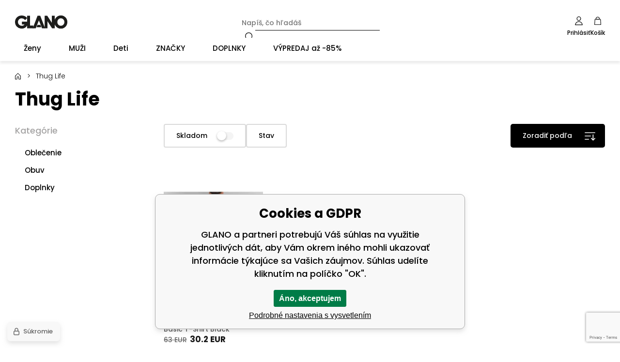

--- FILE ---
content_type: text/html; charset=utf-8
request_url: https://glano.sk/thug-life/
body_size: 10666
content:
<!DOCTYPE html><html lang="sk"><head prefix="og: http://ogp.me/ns# fb: http://ogp.me/ns/fb#"><meta name="author" content="GLANO" data-binargon="{&quot;fce&quot;:&quot;3&quot;, &quot;id&quot;:&quot;752&quot;, &quot;menaId&quot;:&quot;2&quot;, &quot;menaName&quot;:&quot;EUR&quot;, &quot;languageCode&quot;:&quot;sk-SK&quot;, &quot;skindir&quot;:&quot;glano&quot;, &quot;cmslang&quot;:&quot;3&quot;, &quot;langiso&quot;:&quot;sk&quot;, &quot;skinversion&quot;:1762331423, &quot;zemeProDoruceniISO&quot;:&quot;SK&quot;}"><meta name="robots" content="noindex, follow"><meta name="revisit-after" content="1 Days"><meta http-equiv="content-type" content="text/html; charset=utf-8"><meta property="og:url" content="https://glano.sk/thug-life/"/><meta property="og:site_name" content="https://glano.sk"/><meta property="og:description" content="Thug Life"/><meta property="og:title" content="Thug Life"/><link rel="alternate" href="https://glano.cz/thug-life/" hreflang="cs-CZ" /><link rel="alternate" href="https://glano.pl/thug-life/" hreflang="pl-PL" /><link rel="alternate" href="https://glano.sk/thug-life/" hreflang="sk-SK" /><link rel="alternate" href="https://glano.hu/thug-life/" hreflang="hu-HU" /><link rel="alternate" href="https://glano.ro/thug-life/" hreflang="ro-RO" /><link rel="alternate" href="https://glano.hr/thug-life/" hreflang="hr-HR" /><link rel="alternate" href="https://glano.cz/thug-life/" hreflang="en-US" /><meta name="description" content="Thug Life">
<meta name="keywords" content="Thug Life">
<meta name="audience" content="all">
<link rel="canonical" href="https://glano.sk/thug-life/">
<meta property="fb:app_id" content="1111222" /><link rel="shortcut icon" href="https://glano.sk/favicon.ico" type="image/x-icon">
			<meta name="viewport" content="width=device-width,initial-scale=1"><title>Thug Life - GLANO</title><link rel="stylesheet" href="/skin/version-1762331423/glano/css-obecne.css" type="text/css"><link rel="preconnect" href="https://fonts.gstatic.com"><link rel="preconnect" href="https://fonts.googleapis.com" crossorigin="true"><link href="https://fonts.googleapis.com/css2?family=Poppins:wght@300;500;600;700&amp;display=swap" rel="stylesheet"><!--commonTemplates_head--><script data-binargon="commonDataLayer (inline)">
    window.dataLayer = window.dataLayer || [];

		dataLayer.push({
		  _clear:true,
			"event":"binargon_page_view",
			"binargon":{
				"type":"brand",
        "currency":"EUR",
				"fce":3
			}
		});

		dataLayer.push({
				"event":"binargon_actual_consent",
				"binargon":{
					"granted":[],
	        "not_granted":["58","80","84","85","86","87","88","89","94","95","96","97","98","99","100"]
				}
			});
		</script><script async="true" data-binargon="commonDataLayer (external)" src="/libs/controller_datalayer.php?datalayerName=dataLayer&amp;langId=3&amp;menaId=2&amp;userId=-1&amp;event%5Bbinargon_view_item_list%5D%5Bcatalog%5D=1644980"></script><!--EO commonTemplates_head--></head><body class="cmsBody cmsBody--fce-3"><header class="header"><div class="header__container container container--large"><div class="header__content content"><div class="header__container-inner container container--medium"><div class="header__hamburger" id="js-menu-toggle"><img class="header__hamburger-icon" src="https://glano.sk/skin/glano/svg/ico_menu.svg" width="35" height="35" alt="menu" loading="lazy"></div><a class="logo" href="https://glano.sk/" title="GLANO" role="banner"><img class="logo__image" src="https://glano.sk/skin/glano/svg/img_logo.svg" alt="logo" width="108" height="">GLANO</a><form class="search search--default" action="https://glano.sk/hladanie/" method="post" role="search" id="js-search-form"><div class="search__outerContainer js-search-outer-container"><div class="search__container search__container--default" id="js-search-container"><input type="hidden" name="send" value="1"><input type="hidden" name="listpos" value="0"><input class="search__input search__input--default exclude" type="text" name="as_search" placeholder="Napíš, čo hľadáš" autocomplete="off" id="js-search-input"><button class="search__button search__button--default" type="submit"><img src="https://glano.sk/skin/glano/svg/ico_search.svg" width="19" height="19" alt="search" loading="lazy"></button></div></div></form><div class="headerControl"><a class="headerControl__item headerControl__item--search color-transition js-search-toggle"><img class="headerControl__item-icon" alt="search" width="18" height="18" src="https://glano.sk/skin/glano/svg/ico_search.svg" loading="lazy"><div class="headerControl__item-title">Hľadať</div></a><a class="headerControl__item headerControl__item--account color-transition" onclick="document.querySelector('.js-common-popup[data-id=commonUserDialog]')?.classList.add('commonPopUp--visible')"><img class="headerControl__item-icon" src="https://glano.sk/skin/glano/svg/ico_user.svg" width="16" height="18" alt="user" loading="lazy"><div class="headerControl__item-title">Prihlásiť</div></a><a class="headerControl__item headerControl__item--cart color-transition" href="https://glano.sk/pokladna-sk/?wtemp_krok=1"><img class="headerControl__item-icon" alt="cart" width="14" height="18" src="https://glano.sk/skin/glano/svg/ico_cart.svg" loading="lazy"><div class="headerControl__item-title">Košík</div></a></div></div></div></div></header><nav xmlns:php="http://php.net/xsl" xmlns:exsl="http://exslt.org/common" class="menu menu--fce-6" id="js-menu"><div class="menu__container container container--large"><div class="menu__content content"><div class="menu__container-inner container container--medium"><div class="menu__content-inner content"><div class="menu__close js-menu-close"></div><div class="menu__items" id="js-menu-items"><span class="menu__item menu__item--eshop menu__item--first menu__item--submenu-true js-menu-item" data-id="-2147483643"><a class="menu__link menu__link--highlighted-false" href="https://glano.sk/zeny-1/" title="Ženy" data-id="-2147483643"><span class="menu__link-text">Ženy</span></a><div class="submenu" data-id="-2147483643"><div class="submenu__content thin-scrollbar"><div class="submenu__columns"><div class="submenu__column submenu__column--main-category js-menu-item"><a class="submenu__link submenu__link--main" href="https://glano.sk/zeny-1/oblecenie/" title="Oblečenie"><span class="submenu__link-name">Oblečenie</span><img class="submenu__image" src="https://glano.sk/imgcache/3/0/publicdoc-26x26-z-obleceni_26_26_2000.jpg" alt="Oblečenie" loading="lazy" width="26" height="26"></a><ul class="submenu__list"><li class="submenu__item"><a class="submenu__link submenu__link--regular" href="https://glano.sk/zeny-1/oblecenie/saty/" title="Šaty">Šaty</a></li><li class="submenu__item"><a class="submenu__link submenu__link--regular" href="https://glano.sk/zeny-1/oblecenie/sukne/" title="Sukne">Sukne</a></li><li class="submenu__item"><a class="submenu__link submenu__link--regular" href="https://glano.sk/zeny-1/oblecenie/tricka-a-tielka/" title="Tričká a tielka">Tričká a tielka</a></li><li class="submenu__item"><a class="submenu__link submenu__link--regular" href="https://glano.sk/zeny-1/oblecenie/bluzky/" title="Blúzky">Blúzky</a></li><li class="submenu__item"><a class="submenu__link submenu__link--regular" href="https://glano.sk/zeny-1/oblecenie/kratasy/" title="Kraťasy">Kraťasy</a></li><li class="submenu__item"><a class="submenu__link submenu__link--regular" href="https://glano.sk/zeny-1/oblecenie/polokosile/" title="Polokošele">Polokošele</a></li><li class="submenu__item"><a class="submenu__link submenu__link--regular" href="https://glano.sk/zeny-1/oblecenie/kosele/" title="Košele">Košele</a></li><li class="submenu__item"><a class="submenu__link submenu__link--regular" href="https://glano.sk/zeny-1/oblecenie/mikiny/" title="Mikiny">Mikiny</a></li><li class="submenu__item"><a class="submenu__link submenu__link--regular" href="https://glano.sk/zeny-1/oblecenie/overaly/" title="Overaly">Overaly</a></li><li class="submenu__item"><a class="submenu__link submenu__link--regular" href="https://glano.sk/zeny-1/oblecenie/nohavice/" title="Nohavice">Nohavice</a></li><li class="submenu__item"><a class="submenu__link submenu__link--regular" href="https://glano.sk/zeny-1/oblecenie/saka/" title="Saká">Saká</a></li><li class="submenu__item"><a class="submenu__link submenu__link--regular" href="https://glano.sk/zeny-1/oblecenie/svetre/" title="Svetre">Svetre</a></li><li class="submenu__item"><a class="submenu__link submenu__link--regular" href="https://glano.sk/zeny-1/oblecenie/vesty/" title="Vesty">Vesty</a></li><li class="submenu__item"><a class="submenu__link submenu__link--regular" href="https://glano.sk/zeny-1/oblecenie/bundy/" title="Bundy">Bundy</a></li><li class="submenu__item"><a class="submenu__link submenu__link--regular" href="https://glano.sk/zeny-1/oblecenie/kabaty/" title="Kabáty">Kabáty</a></li><li class="submenu__item"><a class="submenu__link submenu__link--regular" href="https://glano.sk/zeny-1/oblecenie/teplaky/" title="Tepláky">Tepláky</a></li><li class="submenu__item"><a class="submenu__link submenu__link--regular" href="https://glano.sk/zeny-1/oblecenie/dziny/" title="Džíny">Džíny</a></li><li class="submenu__item"><a class="submenu__link submenu__link--regular" href="https://glano.sk/zeny-1/oblecenie/leginy/" title="Legíny">Legíny</a></li><li class="submenu__item"><a class="submenu__link submenu__link--regular" href="https://glano.sk/zeny-1/oblecenie/komplety/" title="Komplety">Komplety</a></li><li class="submenu__item"><a class="submenu__link submenu__link--regular" href="https://glano.sk/zeny-1/oblecenie/spodne-pradlo/" title="Spodné prádlo">Spodné prádlo</a></li><li class="submenu__item"><a class="submenu__link submenu__link--regular" href="https://glano.sk/zeny-1/oblecenie/plavky/" title="Plavky">Plavky</a></li><li class="submenu__item"><a class="submenu__link submenu__link--regular" href="https://glano.sk/zeny-1/oblecenie/termopradlo/" title="Termoprádlo">Termoprádlo</a></li></ul></div><div class="submenu__column submenu__column--main-category js-menu-item"><a class="submenu__link submenu__link--main" href="https://glano.sk/zeny-1/obuv/" title="Obuv"><span class="submenu__link-name">Obuv</span><img class="submenu__image" src="https://glano.sk/imgcache/3/b/publicdoc-26x26-z-obuv_26_26_1829.jpg" alt="Obuv" loading="lazy" width="26" height="26"></a><ul class="submenu__list"><li class="submenu__item"><a class="submenu__link submenu__link--regular" href="https://glano.sk/zeny-1/obuv/balerinky/" title="Balerínky">Balerínky</a></li><li class="submenu__item"><a class="submenu__link submenu__link--regular" href="https://glano.sk/zeny-1/obuv/espadrilky/" title="Espadrilky">Espadrilky</a></li><li class="submenu__item"><a class="submenu__link submenu__link--regular" href="https://glano.sk/zeny-1/obuv/sandale/" title="Sandále">Sandále</a></li><li class="submenu__item"><a class="submenu__link submenu__link--regular" href="https://glano.sk/zeny-1/obuv/papuce/" title="Papuče">Papuče</a></li><li class="submenu__item"><a class="submenu__link submenu__link--regular" href="https://glano.sk/zeny-1/obuv/tenisky/" title="Tenisky">Tenisky</a></li><li class="submenu__item"><a class="submenu__link submenu__link--regular" href="https://glano.sk/zeny-1/obuv/poltopanky/" title="Poltopánky">Poltopánky</a></li><li class="submenu__item"><a class="submenu__link submenu__link--regular" href="https://glano.sk/zeny-1/obuv/sportova-obuv/" title="Športová obuv">Športová obuv</a></li><li class="submenu__item"><a class="submenu__link submenu__link--regular" href="https://glano.sk/zeny-1/obuv/zimna-obuv/" title="Zimná obuv">Zimná obuv</a></li><li class="submenu__item"><a class="submenu__link submenu__link--regular" href="https://glano.sk/zeny-1/obuv/kozacky/" title="Kozačky">Kozačky</a></li><li class="submenu__item"><a class="submenu__link submenu__link--regular" href="https://glano.sk/zeny-1/obuv/clenkova-obuv/" title="Členková obuv">Členková obuv</a></li><li class="submenu__item"><a class="submenu__link submenu__link--regular" href="https://glano.sk/zeny-1/obuv/trekova-obuv/" title="Treková obuv">Treková obuv</a></li><li class="submenu__item"><a class="submenu__link submenu__link--regular" href="https://glano.sk/zeny-1/obuv/domaci-obuv/" title="Domáca obuv">Domáca obuv</a></li><li class="submenu__item"><a class="submenu__link submenu__link--regular" href="https://glano.sk/zeny-1/obuv/gumaky/" title="Gumáky">Gumáky</a></li><li class="submenu__item"><a class="submenu__link submenu__link--regular" href="https://glano.sk/zeny-1/obuv/lodicky/" title="Lodičky">Lodičky</a></li><li class="submenu__item"><a class="submenu__link submenu__link--regular" href="https://glano.sk/zeny-1/obuv/valenky/" title="Válenky">Válenky</a></li></ul></div><div class="submenu__column submenu__column--main-category js-menu-item"><a class="submenu__link submenu__link--main" href="https://glano.sk/zeny-1/doplnky/" title="Doplnky"><span class="submenu__link-name">Doplnky</span><img class="submenu__image" src="https://glano.sk/imgcache/4/5/publicdoc-26x26-z-doplnky_26_26_1553.jpg" alt="Doplnky" loading="lazy" width="26" height="26"></a><ul class="submenu__list"><li class="submenu__item"><a class="submenu__link submenu__link--regular" href="https://glano.sk/zeny-1/doplnky/kabelky/" title="Kabelky">Kabelky</a></li><li class="submenu__item"><a class="submenu__link submenu__link--regular" href="https://glano.sk/zeny-1/doplnky/penazenky/" title="Peňaženky">Peňaženky</a></li><li class="submenu__item"><a class="submenu__link submenu__link--regular" href="https://glano.sk/zeny-1/doplnky/sperky-a-bizuterie/" title="Šperky a bižutéria">Šperky a bižutéria</a></li><li class="submenu__item"><a class="submenu__link submenu__link--regular" href="https://glano.sk/zeny-1/doplnky/siltovky/" title="Šiltovky">Šiltovky</a></li><li class="submenu__item"><a class="submenu__link submenu__link--regular" href="https://glano.sk/zeny-1/doplnky/slunecne-okuliare/" title="Slnečné okuliare">Slnečné okuliare</a></li><li class="submenu__item"><a class="submenu__link submenu__link--regular" href="https://glano.sk/zeny-1/doplnky/saly-a-satky/" title="Šály a šatky">Šály a šatky</a></li><li class="submenu__item"><a class="submenu__link submenu__link--regular" href="https://glano.sk/zeny-1/doplnky/ciapky/" title="Čiapky">Čiapky</a></li><li class="submenu__item"><a class="submenu__link submenu__link--regular" href="https://glano.sk/zeny-1/doplnky/ponozky/" title="Ponožky">Ponožky</a></li><li class="submenu__item"><a class="submenu__link submenu__link--regular" href="https://glano.sk/zeny-1/doplnky/opasky/" title="Opasky">Opasky</a></li><li class="submenu__item"><a class="submenu__link submenu__link--regular" href="https://glano.sk/zeny-1/doplnky/rukavice/" title="Rukavice">Rukavice</a></li><li class="submenu__item"><a class="submenu__link submenu__link--regular" href="https://glano.sk/zeny-1/doplnky/kukly/" title="Kukly">Kukly</a></li><li class="submenu__item"><a class="submenu__link submenu__link--regular" href="https://glano.sk/zeny-1/doplnky/klobouky/" title="Klobúky">Klobúky</a></li><li class="submenu__item"><a class="submenu__link submenu__link--regular" href="https://glano.sk/zeny-1/doplnky/rucniky/" title="Uteráky">Uteráky</a></li></ul></div></div><div class="submenuTopBrands"><div class="submenuTopBrands__title">Top značky</div><div class="submenuTopBrands__items"><img src="https://elitoo.cz/getimage.php?name=publicdoc/59-595503-swim-to-remember-kilpi-logo.png&amp;sizex=180&amp;sizey=35" width="180" height="35" alt="Kilpi" loading="lazy"><img src="https://elitoo.cz/getimage.php?name=publicdoc/loap-logo-web.png&amp;sizex=180&amp;sizey=35" width="180" height="35" alt="LOAP" loading="lazy"><img src="https://glano.sk/imgcache/5/a/publicdoc-logo-vuch_180_35_60003.jpg" width="180" height="35" alt="VUCH" loading="lazy"><img src="https://elitoo.cz/getimage.php?name=publicdoc/woox.png&amp;sizex=180&amp;sizey=35" width="180" height="35" alt="WOOX" loading="lazy"><img src="https://elitoo.cz/getimage.php?name=publicdoc/b-dstreet.jpg&amp;sizex=180&amp;sizey=35" width="180" height="35" alt="Dstreet" loading="lazy"><img src="https://elitoo.cz/getimage.php?name=publicdoc/logo-moodo-2.png&amp;sizex=180&amp;sizey=35" width="180" height="35" alt="MOODO" loading="lazy"><img src="https://glano.sk/imgcache/3/2/publicdoc-logo-numoco_180_35_3554.jpg" width="180" height="35" alt="numoco" loading="lazy"><img src="https://elitoo.cz/getimage.php?name=publicdoc/logo-rue-paris-1.png&amp;sizex=180&amp;sizey=35" width="180" height="35" alt="RUE PARIS" loading="lazy"><img src="https://elitoo.cz/getimage.php?name=publicdoc/b-bigstar.jpg&amp;sizex=180&amp;sizey=35" width="180" height="35" alt="Big Star" loading="lazy"></div></div><div class="submenuBanners"><div class="submenuBanners__title">Doporučujeme</div><div class="submenuBanners__items"><div class="submenuBanners__item submenuBanners__item--1 submenuBanners__item--menu"><div class="submenuBanners__item-href"><a class="submenuBanners__item-href-item submenuBanners__item-href-item--primary" href="https://glano.cz/damske-saty-s-vazanim-u-krku-numoco-191-5-modra/" target="_self"></a></div><picture class="submenuBanners__item-picture" role="banner"><img class="submenuBanners__item-image" src="https://glano.sk/imgcache/3/7/publicdoc-325x167-zany-numoco_325_167_37119.jpg" alt="banner" loading="lazy"></picture></div></div></div></div></div></span><span class="menu__item menu__item--eshop menu__item--submenu-true js-menu-item" data-id="-2147483642"><a class="menu__link menu__link--highlighted-false" href="https://glano.sk/muzi-1/" title="MUŽI" data-id="-2147483642"><span class="menu__link-text">MUŽI</span></a><div class="submenu" data-id="-2147483642"><div class="submenu__content thin-scrollbar"><div class="submenu__columns"><div class="submenu__column submenu__column--main-category js-menu-item"><a class="submenu__link submenu__link--main" href="https://glano.sk/muzi-1/oblecenie/" title="Oblečenie"><span class="submenu__link-name">Oblečenie</span><img class="submenu__image" src="https://glano.sk/imgcache/b/9/publicdoc-26x26-m-obleceni_26_26_2027.jpg" alt="Oblečenie" loading="lazy" width="26" height="26"></a><ul class="submenu__list"><li class="submenu__item"><a class="submenu__link submenu__link--regular" href="https://glano.sk/muzi-1/oblecenie/tricka-a-tielka/" title="Tričká a tielka">Tričká a tielka</a></li><li class="submenu__item"><a class="submenu__link submenu__link--regular" href="https://glano.sk/muzi-1/oblecenie/polotricka/" title="Polotričká">Polotričká</a></li><li class="submenu__item"><a class="submenu__link submenu__link--regular" href="https://glano.sk/muzi-1/oblecenie/mikiny/" title="Mikiny">Mikiny</a></li><li class="submenu__item"><a class="submenu__link submenu__link--regular" href="https://glano.sk/muzi-1/oblecenie/kratasy/" title="Kraťasy">Kraťasy</a></li><li class="submenu__item"><a class="submenu__link submenu__link--regular" href="https://glano.sk/muzi-1/oblecenie/nohavice/" title="Nohavice">Nohavice</a></li><li class="submenu__item"><a class="submenu__link submenu__link--regular" href="https://glano.sk/muzi-1/oblecenie/dziny/" title="Džíny">Džíny</a></li><li class="submenu__item"><a class="submenu__link submenu__link--regular" href="https://glano.sk/muzi-1/oblecenie/vesty/" title="Vesty">Vesty</a></li><li class="submenu__item"><a class="submenu__link submenu__link--regular" href="https://glano.sk/muzi-1/oblecenie/saka/" title="Saká">Saká</a></li><li class="submenu__item"><a class="submenu__link submenu__link--regular" href="https://glano.sk/muzi-1/oblecenie/kosele/" title="Košele">Košele</a></li><li class="submenu__item"><a class="submenu__link submenu__link--regular" href="https://glano.sk/muzi-1/oblecenie/teplaky/" title="Tepláky">Tepláky</a></li><li class="submenu__item"><a class="submenu__link submenu__link--regular" href="https://glano.sk/muzi-1/oblecenie/bundy/" title="Bundy">Bundy</a></li><li class="submenu__item"><a class="submenu__link submenu__link--regular" href="https://glano.sk/muzi-1/oblecenie/svetre/" title="Svetre">Svetre</a></li><li class="submenu__item"><a class="submenu__link submenu__link--regular" href="https://glano.sk/muzi-1/oblecenie/plavky/" title="Plavky">Plavky</a></li><li class="submenu__item"><a class="submenu__link submenu__link--regular" href="https://glano.sk/muzi-1/oblecenie/spodne-pradlo/" title="Spodné prádlo">Spodné prádlo</a></li><li class="submenu__item"><a class="submenu__link submenu__link--regular" href="https://glano.sk/muzi-1/oblecenie/kabaty/" title="Kabáty">Kabáty</a></li><li class="submenu__item"><a class="submenu__link submenu__link--regular" href="https://glano.sk/muzi-1/oblecenie/termopradlo/" title="Termoprádlo">Termoprádlo</a></li></ul></div><div class="submenu__column submenu__column--main-category js-menu-item"><a class="submenu__link submenu__link--main" href="https://glano.sk/muzi-1/obuv/" title="Obuv"><span class="submenu__link-name">Obuv</span><img class="submenu__image" src="https://glano.sk/imgcache/6/5/publicdoc-26x26-m-obuv_26_26_1764.jpg" alt="Obuv" loading="lazy" width="26" height="26"></a><ul class="submenu__list"><li class="submenu__item"><a class="submenu__link submenu__link--regular" href="https://glano.sk/muzi-1/obuv/tenisky/" title="Tenisky">Tenisky</a></li><li class="submenu__item"><a class="submenu__link submenu__link--regular" href="https://glano.sk/muzi-1/obuv/sandale/" title="Sandále">Sandále</a></li><li class="submenu__item"><a class="submenu__link submenu__link--regular" href="https://glano.sk/muzi-1/obuv/papuce/" title="Papuče">Papuče</a></li><li class="submenu__item"><a class="submenu__link submenu__link--regular" href="https://glano.sk/muzi-1/obuv/poltopanky/" title="Poltopánky">Poltopánky</a></li><li class="submenu__item"><a class="submenu__link submenu__link--regular" href="https://glano.sk/muzi-1/obuv/sportova-obuv/" title="Športová obuv">Športová obuv</a></li><li class="submenu__item"><a class="submenu__link submenu__link--regular" href="https://glano.sk/muzi-1/obuv/trekova-obuv/" title="Treková obuv">Treková obuv</a></li><li class="submenu__item"><a class="submenu__link submenu__link--regular" href="https://glano.sk/muzi-1/obuv/clenkova-obuv/" title="Členková obuv">Členková obuv</a></li><li class="submenu__item"><a class="submenu__link submenu__link--regular" href="https://glano.sk/muzi-1/obuv/zimna-obuv/" title="Zimná obuv">Zimná obuv</a></li></ul></div><div class="submenu__column submenu__column--main-category js-menu-item"><a class="submenu__link submenu__link--main" href="https://glano.sk/muzi-1/doplnky/" title="Doplnky"><span class="submenu__link-name">Doplnky</span><img class="submenu__image" src="https://glano.sk/imgcache/6/6/publicdoc-26x26-m-doplnky_26_26_1821.jpg" alt="Doplnky" loading="lazy" width="26" height="26"></a><ul class="submenu__list"><li class="submenu__item"><a class="submenu__link submenu__link--regular" href="https://glano.sk/muzi-1/doplnky/slunecne-okuliare/" title="Slunečné okuliare">Slunečné okuliare</a></li><li class="submenu__item"><a class="submenu__link submenu__link--regular" href="https://glano.sk/muzi-1/doplnky/siltovky/" title="Šiltovky">Šiltovky</a></li><li class="submenu__item"><a class="submenu__link submenu__link--regular" href="https://glano.sk/muzi-1/doplnky/tasky-cez-rameno/" title="Tašky cez rameno">Tašky cez rameno</a></li><li class="submenu__item"><a class="submenu__link submenu__link--regular" href="https://glano.sk/muzi-1/doplnky/ciapky/" title="Čiapky">Čiapky</a></li><li class="submenu__item"><a class="submenu__link submenu__link--regular" href="https://glano.sk/muzi-1/doplnky/ponozky/" title="Ponožky">Ponožky</a></li><li class="submenu__item"><a class="submenu__link submenu__link--regular" href="https://glano.sk/muzi-1/doplnky/opasky/" title="Opasky">Opasky</a></li><li class="submenu__item"><a class="submenu__link submenu__link--regular" href="https://glano.sk/muzi-1/doplnky/penazenky/" title="Peňaženky">Peňaženky</a></li><li class="submenu__item"><a class="submenu__link submenu__link--regular" href="https://glano.sk/muzi-1/doplnky/naramky/" title="Náramky">Náramky</a></li><li class="submenu__item"><a class="submenu__link submenu__link--regular" href="https://glano.sk/muzi-1/doplnky/saly-a-satky/" title="Šály a šatky">Šály a šatky</a></li><li class="submenu__item"><a class="submenu__link submenu__link--regular" href="https://glano.sk/muzi-1/doplnky/rukavice/" title="Rukavice">Rukavice</a></li><li class="submenu__item"><a class="submenu__link submenu__link--regular" href="https://glano.sk/muzi-1/doplnky/kukly/" title="Kukly">Kukly</a></li><li class="submenu__item"><a class="submenu__link submenu__link--regular" href="https://glano.sk/muzi-1/doplnky/rucniky/" title="Uteráky">Uteráky</a></li></ul></div></div><div class="submenuTopBrands"><div class="submenuTopBrands__title">Top značky</div><div class="submenuTopBrands__items"><img src="https://elitoo.cz/getimage.php?name=publicdoc/59-595503-swim-to-remember-kilpi-logo.png&amp;sizex=180&amp;sizey=35" width="180" height="35" alt="Kilpi" loading="lazy"><img src="https://elitoo.cz/getimage.php?name=publicdoc/loap-logo-web.png&amp;sizex=180&amp;sizey=35" width="180" height="35" alt="LOAP" loading="lazy"><img src="https://elitoo.cz/getimage.php?name=publicdoc/woox.png&amp;sizex=180&amp;sizey=35" width="180" height="35" alt="WOOX" loading="lazy"><img src="https://elitoo.cz/getimage.php?name=publicdoc/b-dstreet.jpg&amp;sizex=180&amp;sizey=35" width="180" height="35" alt="Dstreet" loading="lazy"><img src="https://elitoo.cz/getimage.php?name=publicdoc/logo-moodo-2.png&amp;sizex=180&amp;sizey=35" width="180" height="35" alt="MOODO" loading="lazy"><img src="https://elitoo.cz/getimage.php?name=publicdoc/logo-rue-paris-1.png&amp;sizex=180&amp;sizey=35" width="180" height="35" alt="RUE PARIS" loading="lazy"><img src="https://elitoo.cz/getimage.php?name=publicdoc/b-bigstar.jpg&amp;sizex=180&amp;sizey=35" width="180" height="35" alt="Big Star" loading="lazy"></div></div><div class="submenuBanners"><div class="submenuBanners__title">Doporučujeme</div><div class="submenuBanners__items"><div class="submenuBanners__item submenuBanners__item--1 submenuBanners__item--menu"><div class="submenuBanners__item-href"><a class="submenuBanners__item-href-item submenuBanners__item-href-item--primary" href="https://glano.cz/men-s-cotton-t-shirt-melang-m-dark-gray-kilpi/" target="_self"></a></div><picture class="submenuBanners__item-picture" role="banner"><img class="submenuBanners__item-image" src="https://glano.sk/imgcache/6/a/publicdoc-325x167-muzi-kilpi-trika_325_167_21344.jpg" alt="banner" loading="lazy"></picture></div></div></div></div></div></span><span class="menu__item menu__item--eshop menu__item--submenu-true js-menu-item" data-id="-2147483578"><a class="menu__link menu__link--highlighted-false" href="https://glano.sk/deti/" title="Deti" data-id="-2147483578"><span class="menu__link-text">Deti</span></a><div class="submenu" data-id="-2147483578"><div class="submenu__content thin-scrollbar"><div class="submenu__columns"><div class="submenu__column submenu__column--main-category js-menu-item"><a class="submenu__link submenu__link--main" href="https://glano.sk/deti/oblecenie/" title="Oblečenie"><span class="submenu__link-name">Oblečenie</span><img class="submenu__image" src="https://glano.sk/imgcache/8/3/publicdoc-26x26-m-obleceni-1_26_26_2027.jpg" alt="Oblečenie" loading="lazy" width="26" height="26"></a><ul class="submenu__list"><li class="submenu__item"><a class="submenu__link submenu__link--regular" href="https://glano.sk/deti/oblecenie/tricka-a-tielka/" title="Tričká a tielka">Tričká a tielka</a></li><li class="submenu__item"><a class="submenu__link submenu__link--regular" href="https://glano.sk/deti/oblecenie/kratasy/" title="Kraťasy">Kraťasy</a></li><li class="submenu__item"><a class="submenu__link submenu__link--regular" href="https://glano.sk/deti/oblecenie/mikiny/" title="Mikiny">Mikiny</a></li><li class="submenu__item"><a class="submenu__link submenu__link--regular" href="https://glano.sk/deti/oblecenie/nohavice/" title="Nohavice">Nohavice</a></li><li class="submenu__item"><a class="submenu__link submenu__link--regular" href="https://glano.sk/deti/oblecenie/saty/" title="Šaty">Šaty</a></li><li class="submenu__item"><a class="submenu__link submenu__link--regular" href="https://glano.sk/deti/oblecenie/leginy/" title="Legíny">Legíny</a></li><li class="submenu__item"><a class="submenu__link submenu__link--regular" href="https://glano.sk/deti/oblecenie/vesty/" title="Vesty">Vesty</a></li><li class="submenu__item"><a class="submenu__link submenu__link--regular" href="https://glano.sk/deti/oblecenie/kosele/" title="Košele">Košele</a></li><li class="submenu__item"><a class="submenu__link submenu__link--regular" href="https://glano.sk/deti/oblecenie/teplaky/" title="Tepláky">Tepláky</a></li><li class="submenu__item"><a class="submenu__link submenu__link--regular" href="https://glano.sk/deti/oblecenie/bundy/" title="Bundy">Bundy</a></li><li class="submenu__item"><a class="submenu__link submenu__link--regular" href="https://glano.sk/deti/oblecenie/plavky/" title="Plavky">Plavky</a></li><li class="submenu__item"><a class="submenu__link submenu__link--regular" href="https://glano.sk/deti/oblecenie/spodne-pradlo/" title="Spodné prádlo">Spodné prádlo</a></li><li class="submenu__item"><a class="submenu__link submenu__link--regular" href="https://glano.sk/deti/oblecenie/termopradlo/" title="Termoprádlo">Termoprádlo</a></li></ul></div><div class="submenu__column submenu__column--main-category js-menu-item"><a class="submenu__link submenu__link--main" href="https://glano.sk/deti/obuv/" title="Obuv"><span class="submenu__link-name">Obuv</span><img class="submenu__image" src="https://glano.sk/imgcache/2/8/publicdoc-26x26-m-obuv-1_26_26_1764.jpg" alt="Obuv" loading="lazy" width="26" height="26"></a><ul class="submenu__list"><li class="submenu__item"><a class="submenu__link submenu__link--regular" href="https://glano.sk/deti/obuv/sandale/" title="Sandále">Sandále</a></li><li class="submenu__item"><a class="submenu__link submenu__link--regular" href="https://glano.sk/deti/obuv/tenisky/" title="Tenisky">Tenisky</a></li><li class="submenu__item"><a class="submenu__link submenu__link--regular" href="https://glano.sk/deti/obuv/zabky/" title="Žabky">Žabky</a></li><li class="submenu__item"><a class="submenu__link submenu__link--regular" href="https://glano.sk/deti/obuv/papuce/" title="Papuče">Papuče</a></li><li class="submenu__item"><a class="submenu__link submenu__link--regular" href="https://glano.sk/deti/obuv/sportova-obuv/" title="Športová obuv">Športová obuv</a></li><li class="submenu__item"><a class="submenu__link submenu__link--regular" href="https://glano.sk/deti/obuv/zimna-obuv/" title="Zimná obuv">Zimná obuv</a></li><li class="submenu__item"><a class="submenu__link submenu__link--regular" href="https://glano.sk/deti/obuv/clenkova-obuv/" title="Členková obuv">Členková obuv</a></li><li class="submenu__item"><a class="submenu__link submenu__link--regular" href="https://glano.sk/deti/obuv/trekingova-obuv/" title="Trekingová obuv">Trekingová obuv</a></li><li class="submenu__item"><a class="submenu__link submenu__link--regular" href="https://glano.sk/deti/obuv/gumaky/" title="Gumáky">Gumáky</a></li></ul></div><div class="submenu__column submenu__column--main-category js-menu-item"><a class="submenu__link submenu__link--main" href="https://glano.sk/deti/doplnky/" title="Doplnky"><span class="submenu__link-name">Doplnky</span><img class="submenu__image" src="https://glano.sk/imgcache/4/e/publicdoc-26x26-m-doplnky-1_26_26_1821.jpg" alt="Doplnky" loading="lazy" width="26" height="26"></a><ul class="submenu__list"><li class="submenu__item"><a class="submenu__link submenu__link--regular" href="https://glano.sk/deti/doplnky/slunecni-bryle/" title="Slunečné okuliare">Slunečné okuliare</a></li><li class="submenu__item"><a class="submenu__link submenu__link--regular" href="https://glano.sk/deti/doplnky/batohy/" title="Batohy">Batohy</a></li><li class="submenu__item"><a class="submenu__link submenu__link--regular" href="https://glano.sk/deti/doplnky/ciapky/" title="Čiapky">Čiapky</a></li><li class="submenu__item"><a class="submenu__link submenu__link--regular" href="https://glano.sk/deti/doplnky/saly-a-satky/" title="Šály a šatky">Šály a šatky</a></li><li class="submenu__item"><a class="submenu__link submenu__link--regular" href="https://glano.sk/deti/doplnky/siltovky/" title="Šiltovky">Šiltovky</a></li><li class="submenu__item"><a class="submenu__link submenu__link--regular" href="https://glano.sk/deti/doplnky/rukavice/" title="Rukavice">Rukavice</a></li><li class="submenu__item"><a class="submenu__link submenu__link--regular" href="https://glano.sk/deti/doplnky/ponozky/" title="Ponožky">Ponožky</a></li><li class="submenu__item"><a class="submenu__link submenu__link--regular" href="https://glano.sk/deti/doplnky/ostatni-doplnky/" title="Ostatné doplnky">Ostatné doplnky</a></li></ul></div></div><div class="submenuTopBrands"><div class="submenuTopBrands__title">Top značky</div><div class="submenuTopBrands__items"><img src="https://elitoo.cz/getimage.php?name=publicdoc/59-595503-swim-to-remember-kilpi-logo.png&amp;sizex=180&amp;sizey=35" width="180" height="35" alt="Kilpi" loading="lazy"><img src="https://elitoo.cz/getimage.php?name=publicdoc/loap-logo-web.png&amp;sizex=180&amp;sizey=35" width="180" height="35" alt="LOAP" loading="lazy"><img src="https://elitoo.cz/getimage.php?name=publicdoc/woox.png&amp;sizex=180&amp;sizey=35" width="180" height="35" alt="WOOX" loading="lazy"><img src="https://elitoo.cz/getimage.php?name=publicdoc/b-dstreet.jpg&amp;sizex=180&amp;sizey=35" width="180" height="35" alt="Dstreet" loading="lazy"><img src="https://elitoo.cz/getimage.php?name=publicdoc/logo-moodo-2.png&amp;sizex=180&amp;sizey=35" width="180" height="35" alt="MOODO" loading="lazy"><img src="https://glano.sk/imgcache/3/2/publicdoc-logo-numoco_180_35_3554.jpg" width="180" height="35" alt="numoco" loading="lazy"><img src="https://elitoo.cz/getimage.php?name=publicdoc/logo-rue-paris-1.png&amp;sizex=180&amp;sizey=35" width="180" height="35" alt="RUE PARIS" loading="lazy"><img src="https://elitoo.cz/getimage.php?name=publicdoc/b-bigstar.jpg&amp;sizex=180&amp;sizey=35" width="180" height="35" alt="Big Star" loading="lazy"></div></div></div></div></span><span class="menu__item menu__item--eshop js-menu-item" data-id="-2147483640"><a class="menu__link menu__link--highlighted-false" href="https://glano.sk/znacky/" title="ZNAČKY" data-id="-2147483640"><span class="menu__link-text">ZNAČKY</span></a></span><span class="menu__item menu__item--eshop menu__item--submenu-true js-menu-item" data-id="-2147483570"><a class="menu__link menu__link--highlighted-false" href="https://glano.sk/doplnky-1/" title="DOPLNKY" data-id="-2147483570"><span class="menu__link-text">DOPLNKY</span></a><div class="submenu" data-id="-2147483570"><div class="submenu__content thin-scrollbar"><div class="submenu__columns"><div class="submenu__column submenu__column--main-category js-menu-item"><a class="submenu__link submenu__link--main" href="https://glano.sk/zeny-1/doplnky/batohy/" title="Batohy"><span class="submenu__link-name">Batohy</span><img class="submenu__image" src="https://glano.sk/imgcache/b/f/publicdoc-26x26-batohy-tasky_26_26_1693.jpg" alt="Batohy" loading="lazy" width="26" height="26"></a><ul class="submenu__list"><li class="submenu__item"><a class="submenu__link submenu__link--regular" href="https://glano.sk/zeny-1/doplnky/batohy/aktovky/" title="Aktovky">Aktovky</a></li><li class="submenu__item"><a class="submenu__link submenu__link--regular" href="https://glano.sk/zeny-1/doplnky/batohy/kosmeticke-tasky/" title="Kozmetické tašky">Kozmetické tašky</a></li><li class="submenu__item"><a class="submenu__link submenu__link--regular" href="https://glano.sk/zeny-1/doplnky/batohy/fashion-batohy/" title="Fashion batohy">Fashion batohy</a></li><li class="submenu__item"><a class="submenu__link submenu__link--regular" href="https://glano.sk/zeny-1/doplnky/batohy/mestske-batohy/" title="Mestské batohy">Mestské batohy</a></li><li class="submenu__item"><a class="submenu__link submenu__link--regular" href="https://glano.sk/zeny-1/doplnky/batohy/tasky-pres-rameno/" title="Tašky cez rameno">Tašky cez rameno</a></li><li class="submenu__item"><a class="submenu__link submenu__link--regular" href="https://glano.sk/zeny-1/doplnky/batohy/ledvinky/" title="Ladvinky">Ladvinky</a></li><li class="submenu__item"><a class="submenu__link submenu__link--regular" href="https://glano.sk/zeny-1/doplnky/batohy/cestovni-tasky-a-kufry/" title="Cestovné tašky a kufre">Cestovné tašky a kufre</a></li><li class="submenu__item"><a class="submenu__link submenu__link--regular" href="https://glano.sk/zeny-1/doplnky/batohy/cyklisticke-batohy/" title="Cyklistické batohy">Cyklistické batohy</a></li><li class="submenu__item"><a class="submenu__link submenu__link--regular" href="https://glano.sk/zeny-1/doplnky/batohy/detske-batohy/" title="Detské batohy">Detské batohy</a></li><li class="submenu__item"><a class="submenu__link submenu__link--regular" href="https://glano.sk/zeny-1/doplnky/batohy/nakupni-tasky/" title="Nákupné tašky">Nákupné tašky</a></li><li class="submenu__item"><a class="submenu__link submenu__link--regular" href="https://glano.sk/zeny-1/doplnky/batohy/sportovni-tasky/" title="Športové tašky">Športové tašky</a></li><li class="submenu__item"><a class="submenu__link submenu__link--regular" href="https://glano.sk/zeny-1/doplnky/batohy/turisticke-batohy-a-krosny/" title="Turistické batohy a krosne">Turistické batohy a krosne</a></li><li class="submenu__item"><a class="submenu__link submenu__link--regular" href="https://glano.sk/zeny-1/doplnky/batohy/vaky/" title="Vaky">Vaky</a></li></ul></div><div class="submenu__column submenu__column--main-category js-menu-item"><a class="submenu__link submenu__link--main" href="https://glano.sk/doplnky-1/cyklistika/" title="Cyklistika"><span class="submenu__link-name">Cyklistika</span><div class="submenu__image submenu__image--none"></div></a></div><div class="submenu__column submenu__column--main-category js-menu-item"><a class="submenu__link submenu__link--main" href="https://glano.sk/doplnky-1/outdoor/" title="Outdoor"><span class="submenu__link-name">Outdoor</span><img class="submenu__image" src="https://glano.sk/imgcache/a/f/publicdoc-26x26-outdoor_26_26_1635.jpg" alt="Outdoor" loading="lazy" width="26" height="26"></a><ul class="submenu__list"><li class="submenu__item"><a class="submenu__link submenu__link--regular" href="https://glano.sk/doplnky-1/outdoor/batohy/" title="Batohy">Batohy</a></li><li class="submenu__item"><a class="submenu__link submenu__link--regular" href="https://glano.sk/doplnky-1/outdoor/karimatky/" title="Karimatky">Karimatky</a></li><li class="submenu__item"><a class="submenu__link submenu__link--regular" href="https://glano.sk/doplnky-1/outdoor/kemping/" title="Kemping">Kemping</a></li><li class="submenu__item"><a class="submenu__link submenu__link--regular" href="https://glano.sk/doplnky-1/outdoor/lahve-na-piti/" title="Fľaše na pitie">Fľaše na pitie</a></li><li class="submenu__item"><a class="submenu__link submenu__link--regular" href="https://glano.sk/doplnky-1/outdoor/outdoorove-doplnky/" title="Outdoorové doplnky">Outdoorové doplnky</a></li><li class="submenu__item"><a class="submenu__link submenu__link--regular" href="https://glano.sk/doplnky-1/outdoor/spacaky/" title="Spacáky">Spacáky</a></li><li class="submenu__item"><a class="submenu__link submenu__link--regular" href="https://glano.sk/doplnky-1/outdoor/stany/" title="Stany">Stany</a></li></ul></div></div></div></div></span><span class="menu__item menu__item--eshop menu__item--last js-menu-item" data-id="-2147483606"><a class="menu__link menu__link--highlighted-false" href="https://glano.sk/vypredaj-az-85/" title="VÝPREDAJ až -85%" data-id="-2147483606"><span class="menu__link-text">VÝPREDAJ až -85%</span></a></span></div></div></div></div></div></nav>
<main class="main"><div class="main__container main__container--regular container container--large"><div class="main__content content content--limited"><section class="fce2-3"><div class="fce2-3__container container container--medium"><div class="fce2-3__content content"><nav class="commonBreadcrumb"><a class="commonBreadcrumb__item commonBreadcrumb__item--first" href="https://glano.sk" title="Lacné fashion oblečenie, obuv a doplnky. Každý deň nové kúsky."><span class="commonBreadcrumb__textHP"></span></a><span class="commonBreadcrumb__item commonBreadcrumb__item--last" title="Thug Life">Thug Life</span></nav><h1 class="fce2-3__heading js-fce-2-3-heading">Thug Life</h1><div class="fce2-3__container-inner"><aside class="fce2-3__left"><div class="fce2-3__left-title">Kategórie</div><ul class="tree tree--level-1"><li class="leaf leaf--level-1 leaf--open-false leaf--selected-false leaf--hasChildren-true"><a class="leaf__link" title="Oblečenie" href="https://glano.sk/zeny-1/oblecenie/"><span class="leaf__name">Oblečenie</span></a></li><li class="leaf leaf--level-1 leaf--open-false leaf--selected-false leaf--hasChildren-true"><a class="leaf__link" title="Obuv" href="https://glano.sk/zeny-1/obuv/"><span class="leaf__name">Obuv</span></a></li><li class="leaf leaf--level-1 leaf--open-false leaf--selected-false leaf--hasChildren-true"><a class="leaf__link" title="Doplnky" href="https://glano.sk/zeny-1/doplnky/"><span class="leaf__name">Doplnky</span></a></li></ul></aside><div class="fce2-3__right"><div class="js-category-description"></div><section class="filters"><div class="filters__container slide-down-container" id="js-filters-container"><div class="filters__default js-filters"><script data-binargon="common_filter">var commonFilterRange=commonFilterRange||[];</script><form id="id_commonFilterParametru__1" action="https://glano.sk/thug-life/" method="post" class="commonFilterParametru commonFilterParametru_default" data-ajaxkatalog="filter"><input type="hidden" name="activateFilter2" value="1"><input type="hidden" name="justActivatedFilter" value="1"><input type="hidden" name="filterAreaCleaner[]" value=""><input type="hidden" name="filterAreaCleaner[]" value="stav"><span data-paramid="stav" class="filterParam filterParam_checkbox-multiple filterParam_systemId_stav filterParam_notactive"><span class="name name_checkbox-multiple name_systemId_stav" data-paramid="stav">Stav</span><span class="filterValues filterValues_checkbox-multiple filterValues_systemId_stav" data-paramid="stav" data-count="1"><label for="id_filtrId_value_id2_3" data-value="1" data-valueHex="" class="filterValue filterValue_checkbox-multiple filterValue_systemId_stav" title=""><input type="checkbox" name="multistav[]" value="1" id="id_filtrId_value_id2_3" onchange="document.getElementById('id_commonFilterParametru__1').submit()"><span class="text">Bežný tovar</span><span class="count">(1)</span></label></span></span><input type="hidden" name="filterAreaCleaner[]" value="vyrobce"><input type="hidden" name="filterAreaCleaner[]" value="skladem"><span class="filterParam filterParam_checkbox filterParam_systemId_skladem" data-paramid="skladem"><span class="name name_checkbox name_systemId_skladem" data-paramid="skladem">Skladom</span><span class="filterValues filterValues_checkbox filterValues_systemId_skladem" data-paramid="skladem" data-count="1"><label for="id_filtrId_id4_5" data-value="1" class="filterValue filterValue_checkbox filterValue_systemId_skladem disabledValue" title="Vypíše pouze produkty skladem"><input type="checkbox" name="stockonly" value="1" id="id_filtrId_id4_5" disabled onchange="document.getElementById('id_commonFilterParametru__1').submit()"><span class="text">Skladom</span><span class="count">(0)</span></label></span></span><input type="hidden" name="filterAreaCleaner[]" value=""></form></div></div><div class="filters__container-buttons"><div class="filters__toggle" id="js-filters-toggle"><div class="filters__toggle-text">Filtrovať</div><img class="filters__toggle-icon" src="https://glano.sk/skin/glano/svg/ico_filter.svg" width="27" height="23" alt="filter" loading="lazy"></div><div class="sort js-sort"><div class="sort__control"><div class="sortControl"><div class="sortControl__container" id="js-sort-toggle"><div class="sortControl__title">Zoradiť podľa</div><img src="https://glano.sk/skin/glano/svg/ico_sort.svg" width="22" height="22" alt="sort" loading="lazy"></div><div class="sortControl__select" id="js-sort-select"><a class="sortOption" href="https://glano.sk/thug-life/?sort=9">Doporučené</a><a class="sortOption" href="https://glano.sk/thug-life/?sort=2">Najlacnejšie</a><a class="sortOption" href="https://glano.sk/thug-life/?sort=-2">Najdrahšie</a><a class="sortOption" href="https://glano.sk/thug-life/?sort=-4">Najnovšie</a></div></div></div></div></div></section><div class="js-c-cancel-filter" id="js-c-cancel-filter"></div><div class="productsGrid productsGrid--fce2-3 js-products-grid"><div class="product product--default js-product" data-id="1644980"><a class="product__link" href="https://glano.sk/basic-t-shirt-black/" title="Basic T-Shirt  Black"><div class="product__top"><div class="product__parameters js-product-parameters"></div><img class="product__image" src="https://glano.sk/imgcache/2/c/pi565-34728-basic-t-shirt-black_264_396_50676.jpg" width="264" height="396" alt="Basic T-Shirt  Black" title="Basic T-Shirt  Black" loading="lazy"><div class="product__labels"><div class="product__label product__label--discount product__label--pull-false">-52%</div></div></div><div class="product__middle"><div class="product__name">Basic T-Shirt  Black</div><div class="product__control"><div class="product__price"><div class="product__price-before product__price-before--visible">63 EUR</div><div class="product__price-current product__price-current--discounted-true">30.2 EUR</div></div></div></div></a></div></div><div class="fce2-3__loadMore js-products-more"><div class="commonLoadMoreProductsContainer"></div></div><section class="js-listcontrol"></section></div></div></div></div></section></div></div></main><footer class="footer"><div class="footer__container container container--large"><div class="footer__content content"><div class="footer__container-inner container container--small"><div class="footer__column footer__column--1"><div class="footer__column-title">Kontakt</div><div class="footer__contact"><a class="footer__contact-item footer__contact-item--email" href="mailto:info@glano.sk">info@glano.sk</a><a class="footer__contact-item footer__contact-item--phone" href="tel:+420%20228%20224%20479">+420 228 224 479</a><div class="footer__contact-item footer__contact-item--working">Zákaznická podpora je dostupná 8:00-13:00</div></div></div><div class="footer__column footer__column--2"><div class="footer__column-title">Zákaznícky servis</div><ul class="footerTextpages footerTextpages--default js-footerTextpages"><li class="footerTextpages__item footerTextpages__item--TXTOBCH"><a href="https://glano.sk/obchodne-podmienky/" title="Obchodné podmienky" class="footerTextpages__link ">Obchodné podmienky</a></li><li class="footerTextpages__item"><a href="https://glano.sk/moj-ucet/" title="Môj účet" class="footerTextpages__link ">Môj účet</a></li><li class="footerTextpages__item"><a href="https://glano.sk/vymena-vratenie-a-reklamacia/" title="Výmena, vrátenie a reklamácia" class="footerTextpages__link ">Výmena, vrátenie a reklamácia</a></li><li class="footerTextpages__item"><a href="https://glano.sk/sposoby-platby/" title="Spôsoby platby" class="footerTextpages__link ">Spôsoby platby</a></li><li class="footerTextpages__item"><a href="https://glano.sk/kontakt/" title="Kontakt" class="footerTextpages__link ">Kontakt</a></li><li class="footerTextpages__item footerTextpages__item--sizePage"><a href="https://glano.sk/velkostna-tabulka/" title="Veľkostná tabuľka" class="footerTextpages__link ">Veľkostná tabuľka</a></li><li class="footerTextpages__item footerTextpages__item--zoou"><a href="https://glano.sk/zasady-ochrany-osobnich-udaju/" title="Zásady ochrany osobních údajů" class="footerTextpages__link ">Zásady ochrany osobních údajů</a></li><li class="footerTextpages__item footerTextpages__item--vyrobciAbcList"><a href="https://glano.sk/vyrobci/" title="Výrobci" class="footerTextpages__link ">Výrobci</a></li></ul></div><div class="footer__column footer__column--3"><div class="footer__column-title">Informácie</div><ul class="footerTextpages footerTextpages--default js-footerTextpages"><li class="footerTextpages__item"><a href="https://glano.sk/sposoby-dorucenia/" title="Spôsoby doručenia" class="footerTextpages__link ">Spôsoby doručenia</a></li><li class="footerTextpages__item"><a href="https://glano.sk/publicdoc/navod-k-udrzbe-oblecenia-a-obuvi-sk.pdf" title="Návod k údržbe" class="footerTextpages__link ">Návod k údržbe</a></li><li class="footerTextpages__item"><a href="https://glano.sk/21/" title="Návod k údržbě SK" class="footerTextpages__link ">Návod k údržbě SK</a></li></ul></div><div class="footer__column footer__column--4"><div class="footer__column-title">Sleduj nás</div><div class="socialIcons"><a class="socialIcons__item socialIcons__item--facebook" href="https://www.facebook.com/glanoslovakia/" title="Facebook" target="_blank"><img class="socialIcons__item-image" src="https://glano.sk/skin/glano/svg/social/ico_facebook.svg" width="39" height="39" alt="Facebook" loading="lazy"></a></div><a class="footer__column-mall" href="https://mall.cz/partner/glano-cz" title="Twitter" target="_blank"><img class="footer__column-mall__image" src="https://glano.sk/skin/glano/svg/ico_mall.svg" width="175" height="75" alt="Mall" loading="lazy"></a></div></div></div></div></footer><div class="bottomBar"><div class="bottomBar__container container container--large"><div class="container container--small"><div class="bottomBar__content content"><img class="bottomBar__payments" src="https://glano.sk/skin/glano/images/img_payments.png" width="253" height="31" alt="payments" loading="lazy"><div class="bottomBar__copyright">Copyright © 2025 Glano</div><div class="bottomBar__language"><div class="language" onclick="document.querySelector('.js-common-popup[data-id=commonInternationalMenu]')?.classList.add('commonPopUp--visible')"><img class="language__image" src="https://i.binargon.cz/commonInternationalMenu/sk.svg" width="29" height="20" alt="sk-SK" loading="lazy"><div class="language__arrow"></div></div></div></div></div></div></div><script type="text/javascript" src="/admin/js/index.php?load=binargon.whisperer,binargon.variantsClass,binargon.commonFilterRange,binargon.ajaxkatalog"></script><script type="text/javascript" src="https://glano.sk/version-1762331233/indexjs_3_3_glano.js"></script><!--commonTemplates (začátek)--><script data-binargon="cSeznamScripty (obecny)" type="text/javascript" src="https://c.seznam.cz/js/rc.js"></script><script data-binargon="cSeznamScripty (retargeting, consent=0)">

		var retargetingConf = {
			rtgId: 158175
			,consent: 0
		};

		
		if (window.rc && window.rc.retargetingHit) {
			window.rc.retargetingHit(retargetingConf);
		}
	</script><template data-binargon="commonPrivacyContainerStart (commonSklikRetargeting)" data-commonPrivacy="87"><script data-binargon="cSeznamScripty (retargeting, consent=1)">

		var retargetingConf = {
			rtgId: 158175
			,consent: 1
		};

		
		if (window.rc && window.rc.retargetingHit) {
			window.rc.retargetingHit(retargetingConf);
		}
	</script></template><script data-binargon="commonGTAG (zalozeni gtag dataLayeru - dela se vzdy)">
			window.dataLayer = window.dataLayer || [];
			function gtag(){dataLayer.push(arguments);}
			gtag("js",new Date());
		</script><script data-binargon="commonGTAG (consents default)">
			gtag("consent","default",{
				"functionality_storage":"denied",
				"security_storage":"denied",
				"analytics_storage":"denied",
				"ad_storage":"denied",
				"personalization_storage":"denied",
				"ad_personalization":"denied",
				"ad_user_data":"denied",
				"wait_for_update":500
			});
		</script><script data-binargon="commonGTAG (consents update)">
			gtag("consent","update",{
				"functionality_storage":"denied",
				"security_storage":"denied",
				"analytics_storage":"denied",
				"ad_storage":"denied",
				"personalization_storage":"denied",
				"ad_personalization":"denied",
				"ad_user_data":"denied"
			});
		</script><script data-binargon="commonGTAG (Google Ads)" async="true" src="https://www.googletagmanager.com/gtag/js?id=AW-749453607"></script><script data-binargon="commonGTAG (Google Ads)">
				gtag("config","AW-749453607",{});
			</script><script data-binargon="commonGTAG (data stranky)">
			gtag("set",{
				"currency":"EUR",
				"linker":{
					"domains":["https://glano.cz/","https://glano.pl/","https://glano.sk/","https://glano.hu/","https://glano.ro/","https://glano.hr/","https://glano.cz/"],
					"decorate_forms": false
				}
			});

			
			gtag("event","page_view",{
				"ecomm_category":"Thug Life","pagetype":"other","ecomm_pagetype":"other","dynx_pagetype":"other"
			});

			
				gtag("event","view_item_list",{
					"items":[{
						"brand":"Thug Life",
						"category":"Thug Life",
						"google_business_vertical":"retail",
						"id":"i565_34728",
						"list_position":1,
						"name":"",
						"price":30.2,
						"quantity":1
					}]
				});
			</script><template data-binargon="commonPrivacyContainerStart (fb_facebook_pixel)" data-commonPrivacy="80"><script data-binargon="fb_facebook_pixel" defer>
			!function(f,b,e,v,n,t,s){if(f.fbq)return;n=f.fbq=function(){n.callMethod?
			n.callMethod.apply(n,arguments):n.queue.push(arguments)};if(!f._fbq)f._fbq=n;
			n.push=n;n.loaded=!0;n.version="2.0";n.queue=[];t=b.createElement(e);t.async=!0;
			t.src=v;s=b.getElementsByTagName(e)[0];s.parentNode.insertBefore(t,s)}(window,
			document,"script","//connect.facebook.net/en_US/fbevents.js");

			
			fbq("init", "606737360131442");
			fbq("track", "PageView");


			
			fbq("track", "ViewContent", {
				"content_name": "Thug Life","content_category": "Thug Life"
			});

			</script></template><template data-binargon="commonPrivacyContainerStart (glamiPixel)" data-commonPrivacy="58"><script data-binargon="glamiPixel" type="text/javascript">

				(function(f, a, s, h, i, o, n) {f['GlamiTrackerObject'] = i;
				f[i]=f[i]||function(){(f[i].q=f[i].q||[]).push(arguments)};o=a.createElement(s),
				n=a.getElementsByTagName(s)[0];o.async=1;o.src=h;n.parentNode.insertBefore(o,n)
				})(window, document, 'script', '//www.glami.cz/js/compiled/pt.js', 'glami');
				
				glami("create", "5E16596E529ED27258C6B109DB1D4405", "sk");
				glami("track", "PageView");


			</script></template><script data-binargon="ecomail (common_ecomail)">
			;(function(p,l,o,w,i,n,g){if(!p[i]){p.GlobalSnowplowNamespace=p.GlobalSnowplowNamespace||[];
			p.GlobalSnowplowNamespace.push(i);p[i]=function(){(p[i].q=p[i].q||[]).push(arguments)
			};p[i].q=p[i].q||[];n=l.createElement(o);g=l.getElementsByTagName(o)[0];n.async=1;
			n.src=w;g.parentNode.insertBefore(n,g)}}(window,document,"script","//d70shl7vidtft.cloudfront.net/ecmtr-2.4.2.js","ecotrack"));

			
			window.ecotrack("newTracker", "cf", "d2dpiwfhf3tz0r.cloudfront.net", {appId: "glano"});
			
			
			window.ecotrack("setUserIdFromLocation", "ecmid");

			
	
			window.ecotrack('trackPageView');
			
			</script><script data-binargon="common_json-ld (breadcrumb)" type="application/ld+json">{"@context":"http://schema.org","@type":"BreadcrumbList","itemListElement": [{"@type":"ListItem","position": 1,"item":{"@id":"https:\/\/glano.sk","name":"GLANO","image":""}},{"@type":"ListItem","position": 2,"item":{"@id":"https:\/\/glano.sk\/thug-life\/","name":"Thug Life","image":""}}]}</script><link data-binargon="commonPrivacy (css)" href="/version-1762331232/libs/commonCss/commonPrivacy.css" rel="stylesheet" type="text/css" media="screen"><link data-binargon="commonPrivacy (preload)" href="/version-1762331423/admin/js/binargon.commonPrivacy.js" rel="preload" as="script"><template data-binargon="commonPrivacy (template)" class="js-commonPrivacy-scriptTemplate"><script data-binargon="commonPrivacy (data)">
				window.commonPrivacyDataLayer = window.commonPrivacyDataLayer || [];
        window.commonPrivacyPush = window.commonPrivacyPush || function(){window.commonPrivacyDataLayer.push(arguments);}
        window.commonPrivacyPush("souhlasy",[{"id":"58","systemId":"glamiPixel"},{"id":"80","systemId":"fb_facebook_pixel"},{"id":"84","systemId":"commonZbozi_data"},{"id":"85","systemId":"commonZbozi2016"},{"id":"86","systemId":"commonSklik"},{"id":"87","systemId":"commonSklikRetargeting"},{"id":"88","systemId":"commonSklikIdentity"},{"id":"89","systemId":"sjednoceneMereniKonverziSeznam"},{"id":"94","systemId":"gtag_functionality_storage"},{"id":"95","systemId":"gtag_security_storage"},{"id":"96","systemId":"gtag_analytics_storage"},{"id":"97","systemId":"gtag_ad_storage"},{"id":"98","systemId":"gtag_personalization_storage"},{"id":"99","systemId":"gtag_ad_personalization"},{"id":"100","systemId":"gtag_ad_user_data"}]);
        window.commonPrivacyPush("minimizedType",0);
				window.commonPrivacyPush("dataLayerVersion","2");
				window.commonPrivacyPush("dataLayerName","dataLayer");
				window.commonPrivacyPush("GTMversion",1);
      </script><script data-binargon="commonPrivacy (script)" src="/version-1762331423/admin/js/binargon.commonPrivacy.js" defer></script></template><div data-binargon="commonPrivacy" data-nosnippet="" class="commonPrivacy commonPrivacy--default commonPrivacy--bottom"><aside class="commonPrivacy__bar "><div class="commonPrivacy__header">Cookies a GDPR</div><div class="commonPrivacy__description">GLANO a partneri potrebujú Váš súhlas na využitie jednotlivých dát, aby Vám okrem iného mohli ukazovať informácie týkajúce sa Vašich záujmov. Súhlas udelíte kliknutím na políčko "OK".</div><div class="commonPrivacy__buttons  commonPrivacy__buttons--onlyOneButton"><button class="commonPrivacy__button commonPrivacy__button--allowAll" type="button" onclick="window.commonPrivacyDataLayer = window.commonPrivacyDataLayer || []; window.commonPrivacyPush = window.commonPrivacyPush || function(){window.commonPrivacyDataLayer.push(arguments);}; document.querySelectorAll('.js-commonPrivacy-scriptTemplate').forEach(template=&gt;{template.replaceWith(template.content)}); window.commonPrivacyPush('grantAll');">Áno, akceptujem</button><button class="commonPrivacy__button commonPrivacy__button--options" type="button" onclick="window.commonPrivacyDataLayer = window.commonPrivacyDataLayer || []; window.commonPrivacyPush = window.commonPrivacyPush || function(){window.commonPrivacyDataLayer.push(arguments);}; document.querySelectorAll('.js-commonPrivacy-scriptTemplate').forEach(template=&gt;{template.replaceWith(template.content)}); window.commonPrivacyPush('showDetailed');">Podrobné nastavenia s vysvetlením</button></div></aside><aside onclick="window.commonPrivacyDataLayer = window.commonPrivacyDataLayer || []; window.commonPrivacyPush = window.commonPrivacyPush || function(){window.commonPrivacyDataLayer.push(arguments);}; document.querySelectorAll('.js-commonPrivacy-scriptTemplate').forEach(template=&gt;{template.replaceWith(template.content)}); window.commonPrivacyPush('showDefault');" class="commonPrivacy__badge"><img class="commonPrivacy__badgeIcon" src="https://i.binargon.cz/commonPrivacy/rgba(100,100,100,1)/privacy.svg" alt=""><div class="commonPrivacy__badgeText">Súkromie</div></aside></div><!--commonTemplates (konec)--><div class="commonPopUp commonPopUp--id-commonInternationalMenu js-common-popup" data-id="commonInternationalMenu"><div class="commonPopUp__overlay js-common-popup-overlay" data-id="commonInternationalMenu" onclick="this.parentElement.classList.remove('commonPopUp--visible')"></div><div class="commonPopUp__close js-common-popup-close" data-id="commonInternationalMenu" onclick="this.parentElement.classList.remove('commonPopUp--visible')"></div><div class="commonPopUp__content"><section id="js-commonInternationalMenu" class="commonInternationalMenu commonInternationalMenu--common-popup-true"><div class="commonInternationalMenu__language"><a class="commonInternationalMenu__languageItem commonInternationalMenu__languageItem--default commonInternationalMenu__languageItem--cz" hreflang="cz" href="https://glano.cz/thug-life/"><div class="commonInternationalMenu__languageName">Čeština</div><img class="commonInternationalMenu__languageFlag commonInternationalMenu__languageFlag--rectangle" src="https://i.binargon.cz/commonInternationalLangMenu/cz.svg" alt="cz" width="30" loading="lazy"><div class="commonInternationalMenu__languageRadio commonInternationalMenu__languageRadio--default"></div></a><a class="commonInternationalMenu__languageItem commonInternationalMenu__languageItem--default commonInternationalMenu__languageItem--hr" hreflang="hr" href="https://glano.hr/thug-life/"><div class="commonInternationalMenu__languageName">Croatian</div><img class="commonInternationalMenu__languageFlag commonInternationalMenu__languageFlag--rectangle" src="https://i.binargon.cz/commonInternationalLangMenu/hr.svg" alt="hr" width="30" loading="lazy"><div class="commonInternationalMenu__languageRadio commonInternationalMenu__languageRadio--default"></div></a><a class="commonInternationalMenu__languageItem commonInternationalMenu__languageItem--default commonInternationalMenu__languageItem--en" hreflang="en" href="https://glano.cz/thug-life/"><div class="commonInternationalMenu__languageName">English</div><img class="commonInternationalMenu__languageFlag commonInternationalMenu__languageFlag--rectangle" src="https://i.binargon.cz/commonInternationalLangMenu/en.svg" alt="en" width="30" loading="lazy"><div class="commonInternationalMenu__languageRadio commonInternationalMenu__languageRadio--default"></div></a><a class="commonInternationalMenu__languageItem commonInternationalMenu__languageItem--default commonInternationalMenu__languageItem--hu" hreflang="hu" href="https://glano.hu/thug-life/"><div class="commonInternationalMenu__languageName">Hungarian</div><img class="commonInternationalMenu__languageFlag commonInternationalMenu__languageFlag--rectangle" src="https://i.binargon.cz/commonInternationalLangMenu/hu.svg" alt="hu" width="30" loading="lazy"><div class="commonInternationalMenu__languageRadio commonInternationalMenu__languageRadio--default"></div></a><a class="commonInternationalMenu__languageItem commonInternationalMenu__languageItem--default commonInternationalMenu__languageItem--pl" hreflang="pl" href="https://glano.pl/thug-life/"><div class="commonInternationalMenu__languageName">Polish</div><img class="commonInternationalMenu__languageFlag commonInternationalMenu__languageFlag--rectangle" src="https://i.binargon.cz/commonInternationalLangMenu/pl.svg" alt="pl" width="30" loading="lazy"><div class="commonInternationalMenu__languageRadio commonInternationalMenu__languageRadio--default"></div></a><a class="commonInternationalMenu__languageItem commonInternationalMenu__languageItem--default commonInternationalMenu__languageItem--ro" hreflang="ro" href="https://glano.ro/thug-life/"><div class="commonInternationalMenu__languageName">Romanian</div><img class="commonInternationalMenu__languageFlag commonInternationalMenu__languageFlag--rectangle" src="https://i.binargon.cz/commonInternationalLangMenu/ro.svg" alt="ro" width="30" loading="lazy"><div class="commonInternationalMenu__languageRadio commonInternationalMenu__languageRadio--default"></div></a><a class="commonInternationalMenu__languageItem commonInternationalMenu__languageItem--selected commonInternationalMenu__languageItem--sk" hreflang="sk" href="https://glano.sk/thug-life/"><div class="commonInternationalMenu__languageName">Slovak</div><img class="commonInternationalMenu__languageFlag commonInternationalMenu__languageFlag--rectangle" src="https://i.binargon.cz/commonInternationalLangMenu/sk.svg" alt="sk" width="30" loading="lazy"><div class="commonInternationalMenu__languageRadio commonInternationalMenu__languageRadio--selected"></div></a></div></section></div></div><div class="commonPopUp commonPopUp--id-commonUserDialog js-common-popup" data-id="commonUserDialog"><div class="commonPopUp__overlay js-common-popup-overlay" data-id="commonUserDialog" onclick="this.parentElement.classList.remove('commonPopUp--visible')"></div><div class="commonPopUp__close js-common-popup-close" data-id="commonUserDialog" onclick="this.parentElement.classList.remove('commonPopUp--visible')"></div><div class="commonPopUp__content"><div class="commonUserDialog commonUserDialog--common-popup-true" id="commonUserDialog"><div class="commonUserDialog__loginForm"><div class="commonUserDialog__loginForm__title">Prihlásenie</div><form method="post" action="https://glano.sk/thug-life/" class="commonUserDialog__loginForm__form"><input type="hidden" name="loging" value="1"><div class="commonUserDialog__loginForm__row"><label class="commonUserDialog__loginForm__label commonUserDialog__loginForm__label--name">Užívateľské meno:</label><input class="commonUserDialog__loginForm__input commonUserDialog__loginForm__input--name input" type="text" name="log_new" value="" autocomplete="username"></div><div class="commonUserDialog__loginForm__row"><label class="commonUserDialog__loginForm__label commonUserDialog__loginForm__label--password">Heslo:</label><input class="commonUserDialog__loginForm__input commonUserDialog__loginForm__input--password input" type="password" name="pass_new" value="" autocomplete="current-password"></div><div class="commonUserDialog__loginForm__row commonUserDialog__loginForm__row--buttonsWrap"><a class="commonUserDialog__loginForm__forgottenHref" href="https://glano.sk/prihlasenie/">zabudnuté heslo</a><button class="commonUserDialog__loginForm__button button" type="submit">Prihlásiť</button></div><div class="commonUserDialog__loginForm__row commonUserDialog__loginForm__row--facebook"></div><div class="commonUserDialog__loginForm__row commonUserDialog__loginForm__row--register"><span class="commonUserDialog__loginForm__registrationDesc">Nemáte ešte účet?<a class="commonUserDialog__loginForm__registrationHref" href="https://glano.sk/registracia/">Zaregistrujte sa</a><span class="commonUserDialog__loginForm__registrationDot">.</span></span></div></form></div></div></div></div></body></html>


--- FILE ---
content_type: text/html; charset=utf-8
request_url: https://www.google.com/recaptcha/api2/anchor?ar=1&k=6Lc7q9UpAAAAAK4eXO0uMsL9MxYQ3bj8BXnURMme&co=aHR0cHM6Ly9nbGFuby5zazo0NDM.&hl=en&v=TkacYOdEJbdB_JjX802TMer9&size=invisible&anchor-ms=20000&execute-ms=15000&cb=w1hh35ck1ghq
body_size: 45622
content:
<!DOCTYPE HTML><html dir="ltr" lang="en"><head><meta http-equiv="Content-Type" content="text/html; charset=UTF-8">
<meta http-equiv="X-UA-Compatible" content="IE=edge">
<title>reCAPTCHA</title>
<style type="text/css">
/* cyrillic-ext */
@font-face {
  font-family: 'Roboto';
  font-style: normal;
  font-weight: 400;
  src: url(//fonts.gstatic.com/s/roboto/v18/KFOmCnqEu92Fr1Mu72xKKTU1Kvnz.woff2) format('woff2');
  unicode-range: U+0460-052F, U+1C80-1C8A, U+20B4, U+2DE0-2DFF, U+A640-A69F, U+FE2E-FE2F;
}
/* cyrillic */
@font-face {
  font-family: 'Roboto';
  font-style: normal;
  font-weight: 400;
  src: url(//fonts.gstatic.com/s/roboto/v18/KFOmCnqEu92Fr1Mu5mxKKTU1Kvnz.woff2) format('woff2');
  unicode-range: U+0301, U+0400-045F, U+0490-0491, U+04B0-04B1, U+2116;
}
/* greek-ext */
@font-face {
  font-family: 'Roboto';
  font-style: normal;
  font-weight: 400;
  src: url(//fonts.gstatic.com/s/roboto/v18/KFOmCnqEu92Fr1Mu7mxKKTU1Kvnz.woff2) format('woff2');
  unicode-range: U+1F00-1FFF;
}
/* greek */
@font-face {
  font-family: 'Roboto';
  font-style: normal;
  font-weight: 400;
  src: url(//fonts.gstatic.com/s/roboto/v18/KFOmCnqEu92Fr1Mu4WxKKTU1Kvnz.woff2) format('woff2');
  unicode-range: U+0370-0377, U+037A-037F, U+0384-038A, U+038C, U+038E-03A1, U+03A3-03FF;
}
/* vietnamese */
@font-face {
  font-family: 'Roboto';
  font-style: normal;
  font-weight: 400;
  src: url(//fonts.gstatic.com/s/roboto/v18/KFOmCnqEu92Fr1Mu7WxKKTU1Kvnz.woff2) format('woff2');
  unicode-range: U+0102-0103, U+0110-0111, U+0128-0129, U+0168-0169, U+01A0-01A1, U+01AF-01B0, U+0300-0301, U+0303-0304, U+0308-0309, U+0323, U+0329, U+1EA0-1EF9, U+20AB;
}
/* latin-ext */
@font-face {
  font-family: 'Roboto';
  font-style: normal;
  font-weight: 400;
  src: url(//fonts.gstatic.com/s/roboto/v18/KFOmCnqEu92Fr1Mu7GxKKTU1Kvnz.woff2) format('woff2');
  unicode-range: U+0100-02BA, U+02BD-02C5, U+02C7-02CC, U+02CE-02D7, U+02DD-02FF, U+0304, U+0308, U+0329, U+1D00-1DBF, U+1E00-1E9F, U+1EF2-1EFF, U+2020, U+20A0-20AB, U+20AD-20C0, U+2113, U+2C60-2C7F, U+A720-A7FF;
}
/* latin */
@font-face {
  font-family: 'Roboto';
  font-style: normal;
  font-weight: 400;
  src: url(//fonts.gstatic.com/s/roboto/v18/KFOmCnqEu92Fr1Mu4mxKKTU1Kg.woff2) format('woff2');
  unicode-range: U+0000-00FF, U+0131, U+0152-0153, U+02BB-02BC, U+02C6, U+02DA, U+02DC, U+0304, U+0308, U+0329, U+2000-206F, U+20AC, U+2122, U+2191, U+2193, U+2212, U+2215, U+FEFF, U+FFFD;
}
/* cyrillic-ext */
@font-face {
  font-family: 'Roboto';
  font-style: normal;
  font-weight: 500;
  src: url(//fonts.gstatic.com/s/roboto/v18/KFOlCnqEu92Fr1MmEU9fCRc4AMP6lbBP.woff2) format('woff2');
  unicode-range: U+0460-052F, U+1C80-1C8A, U+20B4, U+2DE0-2DFF, U+A640-A69F, U+FE2E-FE2F;
}
/* cyrillic */
@font-face {
  font-family: 'Roboto';
  font-style: normal;
  font-weight: 500;
  src: url(//fonts.gstatic.com/s/roboto/v18/KFOlCnqEu92Fr1MmEU9fABc4AMP6lbBP.woff2) format('woff2');
  unicode-range: U+0301, U+0400-045F, U+0490-0491, U+04B0-04B1, U+2116;
}
/* greek-ext */
@font-face {
  font-family: 'Roboto';
  font-style: normal;
  font-weight: 500;
  src: url(//fonts.gstatic.com/s/roboto/v18/KFOlCnqEu92Fr1MmEU9fCBc4AMP6lbBP.woff2) format('woff2');
  unicode-range: U+1F00-1FFF;
}
/* greek */
@font-face {
  font-family: 'Roboto';
  font-style: normal;
  font-weight: 500;
  src: url(//fonts.gstatic.com/s/roboto/v18/KFOlCnqEu92Fr1MmEU9fBxc4AMP6lbBP.woff2) format('woff2');
  unicode-range: U+0370-0377, U+037A-037F, U+0384-038A, U+038C, U+038E-03A1, U+03A3-03FF;
}
/* vietnamese */
@font-face {
  font-family: 'Roboto';
  font-style: normal;
  font-weight: 500;
  src: url(//fonts.gstatic.com/s/roboto/v18/KFOlCnqEu92Fr1MmEU9fCxc4AMP6lbBP.woff2) format('woff2');
  unicode-range: U+0102-0103, U+0110-0111, U+0128-0129, U+0168-0169, U+01A0-01A1, U+01AF-01B0, U+0300-0301, U+0303-0304, U+0308-0309, U+0323, U+0329, U+1EA0-1EF9, U+20AB;
}
/* latin-ext */
@font-face {
  font-family: 'Roboto';
  font-style: normal;
  font-weight: 500;
  src: url(//fonts.gstatic.com/s/roboto/v18/KFOlCnqEu92Fr1MmEU9fChc4AMP6lbBP.woff2) format('woff2');
  unicode-range: U+0100-02BA, U+02BD-02C5, U+02C7-02CC, U+02CE-02D7, U+02DD-02FF, U+0304, U+0308, U+0329, U+1D00-1DBF, U+1E00-1E9F, U+1EF2-1EFF, U+2020, U+20A0-20AB, U+20AD-20C0, U+2113, U+2C60-2C7F, U+A720-A7FF;
}
/* latin */
@font-face {
  font-family: 'Roboto';
  font-style: normal;
  font-weight: 500;
  src: url(//fonts.gstatic.com/s/roboto/v18/KFOlCnqEu92Fr1MmEU9fBBc4AMP6lQ.woff2) format('woff2');
  unicode-range: U+0000-00FF, U+0131, U+0152-0153, U+02BB-02BC, U+02C6, U+02DA, U+02DC, U+0304, U+0308, U+0329, U+2000-206F, U+20AC, U+2122, U+2191, U+2193, U+2212, U+2215, U+FEFF, U+FFFD;
}
/* cyrillic-ext */
@font-face {
  font-family: 'Roboto';
  font-style: normal;
  font-weight: 900;
  src: url(//fonts.gstatic.com/s/roboto/v18/KFOlCnqEu92Fr1MmYUtfCRc4AMP6lbBP.woff2) format('woff2');
  unicode-range: U+0460-052F, U+1C80-1C8A, U+20B4, U+2DE0-2DFF, U+A640-A69F, U+FE2E-FE2F;
}
/* cyrillic */
@font-face {
  font-family: 'Roboto';
  font-style: normal;
  font-weight: 900;
  src: url(//fonts.gstatic.com/s/roboto/v18/KFOlCnqEu92Fr1MmYUtfABc4AMP6lbBP.woff2) format('woff2');
  unicode-range: U+0301, U+0400-045F, U+0490-0491, U+04B0-04B1, U+2116;
}
/* greek-ext */
@font-face {
  font-family: 'Roboto';
  font-style: normal;
  font-weight: 900;
  src: url(//fonts.gstatic.com/s/roboto/v18/KFOlCnqEu92Fr1MmYUtfCBc4AMP6lbBP.woff2) format('woff2');
  unicode-range: U+1F00-1FFF;
}
/* greek */
@font-face {
  font-family: 'Roboto';
  font-style: normal;
  font-weight: 900;
  src: url(//fonts.gstatic.com/s/roboto/v18/KFOlCnqEu92Fr1MmYUtfBxc4AMP6lbBP.woff2) format('woff2');
  unicode-range: U+0370-0377, U+037A-037F, U+0384-038A, U+038C, U+038E-03A1, U+03A3-03FF;
}
/* vietnamese */
@font-face {
  font-family: 'Roboto';
  font-style: normal;
  font-weight: 900;
  src: url(//fonts.gstatic.com/s/roboto/v18/KFOlCnqEu92Fr1MmYUtfCxc4AMP6lbBP.woff2) format('woff2');
  unicode-range: U+0102-0103, U+0110-0111, U+0128-0129, U+0168-0169, U+01A0-01A1, U+01AF-01B0, U+0300-0301, U+0303-0304, U+0308-0309, U+0323, U+0329, U+1EA0-1EF9, U+20AB;
}
/* latin-ext */
@font-face {
  font-family: 'Roboto';
  font-style: normal;
  font-weight: 900;
  src: url(//fonts.gstatic.com/s/roboto/v18/KFOlCnqEu92Fr1MmYUtfChc4AMP6lbBP.woff2) format('woff2');
  unicode-range: U+0100-02BA, U+02BD-02C5, U+02C7-02CC, U+02CE-02D7, U+02DD-02FF, U+0304, U+0308, U+0329, U+1D00-1DBF, U+1E00-1E9F, U+1EF2-1EFF, U+2020, U+20A0-20AB, U+20AD-20C0, U+2113, U+2C60-2C7F, U+A720-A7FF;
}
/* latin */
@font-face {
  font-family: 'Roboto';
  font-style: normal;
  font-weight: 900;
  src: url(//fonts.gstatic.com/s/roboto/v18/KFOlCnqEu92Fr1MmYUtfBBc4AMP6lQ.woff2) format('woff2');
  unicode-range: U+0000-00FF, U+0131, U+0152-0153, U+02BB-02BC, U+02C6, U+02DA, U+02DC, U+0304, U+0308, U+0329, U+2000-206F, U+20AC, U+2122, U+2191, U+2193, U+2212, U+2215, U+FEFF, U+FFFD;
}

</style>
<link rel="stylesheet" type="text/css" href="https://www.gstatic.com/recaptcha/releases/TkacYOdEJbdB_JjX802TMer9/styles__ltr.css">
<script nonce="gHEyTogiJKh0F9FRDLUmuw" type="text/javascript">window['__recaptcha_api'] = 'https://www.google.com/recaptcha/api2/';</script>
<script type="text/javascript" src="https://www.gstatic.com/recaptcha/releases/TkacYOdEJbdB_JjX802TMer9/recaptcha__en.js" nonce="gHEyTogiJKh0F9FRDLUmuw">
      
    </script></head>
<body><div id="rc-anchor-alert" class="rc-anchor-alert"></div>
<input type="hidden" id="recaptcha-token" value="[base64]">
<script type="text/javascript" nonce="gHEyTogiJKh0F9FRDLUmuw">
      recaptcha.anchor.Main.init("[\x22ainput\x22,[\x22bgdata\x22,\x22\x22,\[base64]/[base64]/e2RvbmU6ZmFsc2UsdmFsdWU6ZVtIKytdfTp7ZG9uZTp0cnVlfX19LGkxPWZ1bmN0aW9uKGUsSCl7SC5ILmxlbmd0aD4xMDQ/[base64]/[base64]/[base64]/[base64]/[base64]/[base64]/[base64]/[base64]/[base64]/RXAoZS5QLGUpOlFVKHRydWUsOCxlKX0sRT1mdW5jdGlvbihlLEgsRixoLEssUCl7aWYoSC5oLmxlbmd0aCl7SC5CSD0oSC5vJiYiOlRRUjpUUVI6IigpLEYpLEgubz10cnVlO3RyeXtLPUguSigpLEguWj1LLEguTz0wLEgudT0wLEgudj1LLFA9T3AoRixIKSxlPWU/[base64]/[base64]/[base64]/[base64]\x22,\[base64]\x22,\x22P8KyeV7Ch0IYRcK4w5TDqUlhBngBw5PClA12wq0GwpjCkUvDoEVrNcKASlbCvMKrwqk/bxvDpjfCpApUwrHDh8K+acOHw6Zpw7rCisKTCWogKsOnw7bCusKZf8OLZzTDh1U1VMKqw5/[base64]/Di8KxwqnDkRY0woUAKFDDhiE9wpfDhQTDlU5GwpDDtlXDvD3CmsKzw4UFHcOSOsKbw4rDtsKjWXgKw6fDscOsJio8aMOXZgPDsDIxw5vDuUJ/YcOdwq51KCrDjXZ5w43DmMOrwocfwr50woTDo8OwwpxaF0XCvDZ+wp5Ow47CtMObfsKnw7jDlsKJCQx/[base64]/DkcOTw6JdWsKOwrnDuS8LwovDg8OxWsKqwqQ/XMOLZ8K1AcOqYcOiw6rDqF7Di8KyKsKXehvCqg/DolY1wolCw7rDrnzCrHDCr8Kfa8OZcRvDm8ODOcKab8O4KwzCoMOLwqbDsnt/[base64]/CicKTIMOZw5HDpcOvw5hCSFM2bnAsRTEgw4fDncO+wrPDrGQmYBAXwqzCojpkW8OgSUpGfMOkKWgLSCDCjMOLwrIBD2bDtmbDpkfCpsOeZcOHw70bXMO/[base64]/DpRvCp8OkT2nCt8OKFXvDi8OYN3Ziw4vDg8O/wrHDi8OrJnwrc8OZw6BWHg5XwpEYDsOOWMK/[base64]/[base64]/wr8Twr/Dh8OvaxBneMOjw7rDoHfDuXVGIMKXMgUCFGvDiWU/O3jDkwbDiMOXw5fCh3BJwqfCg2snbF9cVMOawr8aw6Ryw5h2JEHCv14EwrNOS1LCji7DpCfDrMOZw6LClQR+IcOPwqrDssO7KHI1a3xBwoUYZ8OWwr/CrXZUwrNRRDw/w71/w6DCjRMTSg96w65iScO0KcKmworDr8KGw5FCw4/CoA7Dp8OKwp0yMcKRwoNQw59yE359w6UAR8K9ODXDk8ObAsO/UMKVB8O1FsO+bBDCi8OfOMO/w5EAECADwq7CnmjDmC3DrcOfMQPDmVlrwr9RPsKfwoAVw5hiW8KFGsOJLlM4GQMmw4Icw7nDujXDqGY0w5PCs8OKaywYWMORwqvCp2MOw7QXRsOMw5/CucK/[base64]/Dg8OaZsKSdsOVwqPCqcOnwqZxRcKOMiXCmcKOw7rCi8KIwpgsPDXCs0DCkMK8EXhbwpzCm8KqTUjCi3zCrWlAwpHCh8KxbTAQFkp3wqN6w4bCkhM0w4FySsOmwqE+w6oxw4fCgQJWw65RwqzDnkFqHcKneMOiHX/Cll9ZScO4w6BSwrbCvx1twrN/wr5qeMK0w4BLwo3DjcKzwqM4cnfCulfCmsOQaU3CkMOYHVPDjsKgwrQYIjAgODZuw7QVVsKZH35/[base64]/DrwTCglPCmAvDqmLCiUnDm14uWiXCgU/DnlxFS8Ouwo8DwpMowrAxwpRGw4RtfsOzMQ/[base64]/wrpWw692w6LDv0EZJEXCssKVR8OSwrFkw5/[base64]/dz7Dp8Krwq4qw51qPhUbw6M8wqrDmMKdN1QXCTfCk2PCiMKOwrDClyYQw49Hw7LDhAzDtMKSw7nCsnhqw7d+w6wCd8Kqw7XDnR/CtFMtfzlOwpnCpDbDsjjCnxFVwqTCkQ7CkW01w7sPw6vDp1rCnMO3cMOJwrfCi8Oyw7A4DCRPw59CG8KZwojCqErCg8Kqw7Y3w6rCmMOvw57ClCRFwpbDkR90OcKTGQNlwqHDq8OOw6/DsxVtccOEC8OPw4EbfsOAPlJmw5YkI8Onw6FVw5Axwq/CtQQdw6PDmsKqw7rCncOpJG8jDsOHKTzDnE/DnCNuwrvCkcKpwoXCoBDDssK5OyXDrsKfwqnCmsO8bU/CqAbChXU5wr/DjMKxDMKiccKnw5tzwrrDhsOJwqE4w7PCi8KKw7zCkxLDhlJIbsOIwoEhNX7CiMKzw4rChsOuwo7CtmzCq8OTw7bDpA7Dg8Kcw6vCocKgw4thBlhoKsOEwrRDwpF4csORBjEUVsKoH3PDhsKVKMKDw6bChCfDojF+QENTwq7DiQkjWU7CjMKAHCHCgMOHw5wpCG/Cq2DDlcOjw5YYw6nDhsOUZzTDisOfw7kEXsKMwrbDmMKANB0Ac3/Dm1QWwrgJBMOnesKzwpAAw5tYw5HCucOFF8K4w6Nqwo/CoMKGwrMIw77Cv3DDn8OkDXlSwqHCuE4wCMKcZ8OPworCqcOvw6TDlV/CvcKDekwXw6zDhX3CtU7Dn3DDk8KBwpc4wovCn8K3wrxXZzAXBMOmVVoKwonCiQFcQyBXVcOEWcOMwpHDnGgZwpjDq1ZGwrzDhMOBwq9EwqjCukTCoW3DssKLYsKMb8O7wrAnwrBXwrTCl8O1R1BuUR/Co8KEw5J6w67Cq1MVw7MmA8ODwrTDr8KwMsKDwo/DnMKnw4Ayw5drNEh5wrkbLVPCllLDhMKgEV3CiBfDlBxBFcO4wq7Dv0Mgwo/CnMKnGFBtw6DDscOAd8KrBQTDvTjCuEonwqJVXBPCgMOWw4QOIQrDqgTDnsO1NULDpcK9CQR2CMK5KDhEw7PDnsOGbzgSw6BdZQg5w6U4KhzDvMKyw6IVf8KdwoXCh8OaNFXDk8Ocw4DCsQ3CtsOEwoAZw7NLfmjCgsK+fMOjTT7Ch8KpPVrCrcOswpxydBgPw6o/[base64]/SFDDoMK7w67ChsOMD8Oww7vDpMK6bMKSGsKNecOPw4tFecOBEsOHw4/CkcKCw6cNwqVYwoIFw5MFwq7Dt8KJw4vCqMKLQSYOYA1WTmBfwq09w4jDlsODw7TCvEHCgcOvTj05w5RlFkthw69XTkTDkjfCqwccw41lw6kkwrNvw701wovDvS0hVcOdw6DDqyFLwqfCr1TDj8KPVcKkw4nCiMK1wpDDnsObw4PDkzrCuAtzw5zCo21PTsO/[base64]/[base64]/[base64]/CgiYcw5DDngfCrDcJw4pIwrzDg8OSwptywqLCowjDmsOZwps8MSsZwrMiCsKuw6jCo33CmxbCkSTCjcK9w79dwpnCg8K/wrXCnmJPXsKUwpDDh8KkwpMZCxjDrsOvwqYQXMKhw6/[base64]/DuUMqSWnCtC8bw6/[base64]/DvsOAw4pNw5AsJhHDlBLDpWXCmlfCrMOJw7FLT8Kvw5Y6OsKqacOBXcOEw6bCvcKlw6Jgwq1TwofDoDYxw4IMwp/DlAgge8OtbMOVw5bDu8O/dR4TwoLDgBRteABBPTbDvsK0TMO7bS4+BsOqZMKBwqPDqcO0wpXDmsOqYTbCoMOKWcKywrvDvMOwJmXDuXBxw7TDlMKubxLCs8OSw5jDsm3CkcOBTMOWWMKrZMK4w7fDnMOXNMO2w5daw5BVeMKyw4J7w6pLaUU1wot/w6fCicOQwp1Gw5/CpcKQwqACw5XCuGXDpMOpwr7DlTovWMKGw5TDsX5/wp9lfsO9wqQ8CsKgUC1Rw4pFfMOJNUs3w6JNw45VwoFnXi1ZPTjDqcOqXR/CkzMHw4/DsMK+w6jDmGvDtFzCp8K3w7Ulw4PDsmxqBcOqw4wgw57Dih3DkBrDqsOdw6rCiUnCjsOMwrXDmETDkMOJwr/[base64]/[base64]/[base64]/CrsOcU8KMFV/CpsKSw60Dw6Uxw6fCo8OJw4h+amM4RcKkw7ZdF8OvwptGwoRLw49+LcKNdkDCpsO0CcKmXMO6GhzCrMODwofCi8OwQFEew63DsS8IHQDCi2TDpSoEw7PDiyfCkgA9cWfCoBlkwp/Ch8Ofw5zDsjV2w5TDr8KTw6/[base64]/w7XDnsOJFsO2w7vDlmF7DcKEdXUtQMKPwrd2QlDDh8K2wqx0cmlrwpF/fMKDw5ZMfcKpw73DuX8gQX0Vw4Y1wqpPSkcdBcKDJcK/eTLDlcKfw5LCnh1fXcKgeH9JwpHDvsKMb8KqYMKHw5pVwo7CnkIHwrEoL17DumJdw54LEjnCu8O7e21NIkfCrMO4aifDnx7DgT0nABQMw7zDolnDhjFjwrXDuUIGwrEZw6AtFMO1woFCBRTCusOewrx1XDM/BMKqw4jDqE9WAQHDs03CoMO6wqIow5zDvRrClsOQXcODw7LDgMOaw7FCw58Ew7zDncOfwoRYw6ZIwrTCqMOqBsOKX8KpdHkbAsO3w7/CmMKNEcKWw6vDllTCssK8ZDvDsMOyIgR4wqFdfMOsRMOLfMOlOcKQwr3DtCFCwphew6YVwpgyw4TChsKUwpbDrV3Ckl3DvXp2QcO2YsO/wpF8woHDnBbDuMK+csO0w4cDdxI7w4kXwoslbsKlw4Y0JiQYw5DCtms4Q8OqbE/CoTp7wqM7awvDt8ORVMOTw43Ck3AXw6bCqsKKVCzDqHprw5UXNMKlXcOpfwpkB8K3w7vCo8OSPwRYYQ8fwprCuyzDqnTDs8O3NzImHsKKLsO4wogYdsOhw6jCkAbDvSPCq2nCrGxQwpVqR0FUw4nCrMKVSDzDpcOGw4TClEJRwqsBw6fDhT/[base64]/DncOBIMKJG8Kiw5rCq113C3fCsAQEw6Rsw4XDvsOyBWhZwpnDhhVSw6fCs8K9IMOkc8KhAV4uwqzDjTPDi3rCmX53esK/w69VXHEWwpEMeyvCoD4HdcKWwonDrx9pwpLCkTnCnsKZwoDDhi/DjsK2BMKLw6/CvXLCl8OnwpHCkkPCnDpfwognwqQUIV7CnMOxw7/Cp8OIUcOZLR7CksOXYQcOw5sMai3DkR3CsWsQHsOKekfDsH7CgcKNwp/CusK4cWQTw6zDscK+wqwUw653w53DpA7DvMKMwpN6w61Bw6J2wpVSEcOoDHDDncKhwp/DgsOhZ8KzwrrDozIHXMOVLmnDuXo9esK2JsO+wqRFX2hTwrA0woXCocOdQXHDucKHNsOnIcONw5vChjUrWcKuwpdzEGvCiRzCoi/DuMK6woRTNEHCtsK4wqnDoxxQIcOhw7TDksOHa2zDjsKTwrM6HzJWw64Tw4nDqcOcN8OUw7zCscKvw4Eyw6taw78ow7XDicKkV8OYMVLCv8KUGW8FNi3Cmxh6MD/DtcKIFcOvwrJUwoxGw6hUwpbCssKqwqB8w6nCn8KGw496w4HCtMOZwpkBOsOIJ8OFQsOOCFpyDwbCpsKxN8Kmw6fDhsKpw43CjG4pwoHClz8XKnHCpHHDlnrCvcODHjbCosKKCyFAw7jCt8KOwrYyWsKaw55zw7cSwp8mDC1idMK0woB1wp/CmHfDvsKXDyDCtyvCl8Kzwo5XeUhIbA/Ck8OyFcKxPcKzUcOgwoc2wpPDl8OEMMO7wqVAE8O3G0bDiD0bwqnCs8OCw48Ww5nCosO4wpgLYMOEQcK6DMKmX8OwCSLDsFlaw6New6DCl31dw6vDqMK/wpbDvRAoCcO0w7EgYH8zw69Jw6t5NcKnVsOVworDmldqS8K4UD3DlUEFwrBURWTDpsKKw6saw7TCscKLPwQ5wpZ5XyNZwolGBsO8wpFJdMO0woXDtnAzwrDCtsObw4E/ZFdSOMOdCDplwpllL8KLw5PCu8Kbw4AMw7fDpm10w4pmwppOXQcHI8OBG0DDpzfCmsOiw7M0w7V9w7hkekxYFsOlIR7CsMKaRsOyY2VjWnHDvnZdwrHDpV5bGMKnw7VJwptxw6gcwoMZeWtEKcKmSsO7w6BUwr5hw57CssK/HMK9woFDNDolZMKkwqlaJg0IajEfwrzDnsOPVcKQHsOBDBzCiizCncOuXcKJEWVYw67CpsOSZ8KjwoERDMK1G0LCjsOcw7XCt2/CmBx7w6HDlMOIw7kjPFtWF8ONOlPDikLCknEnw47DlMOpw5DCpR/Doi1bPRxJSMOQwq4jGcKfw5Jwwp8XGcKvwo7DhMObw4s3w7fCsy9jLRfChMOIw4NzU8KMwr7DtMKVw7DCvjYJwpF6YhU4X2guwpsowqpJw45wFMKAPcODwrvDhGhGesOJw6TDs8OTJ0Nbw6HCtkzDsG3DjQfCtcK/dBMHFcOJSsK8w4ZjwqHCnGbCrsK+w7zCncOSw50VWGtAd8OXcwvCqMOPGQ4cw70/wo/DpcOCw4XCocO/wrXCvigrwrDCr8OgwokDwr3Dqj5awoXDuMKDw4xawrsqL8KmQMO4w6vCjB18WwwkwrLDtsKgwonCl0jDuVnDnHDCuGfCjUjDj0sjwoEDRybCpcKtw6rCscKNwrZKJDXCqcK6w5DDlkdLPcK6w7nCsRlCw6UrWmgnw514OlTCmU4Jw5MkFH5FwpPCo3Y7wpt/[base64]/DsG/DmcKZw4JBc8K7XFXCucKAOBAKFA8Awq1ewptjcx/DpcOoPhDDssKcLgUDwoNnVsO9w6zCuHvDmg7CtHbDtMKYwq/DvsOVSsK4E3rDsV4Rw6BJV8Kgw6huw79QE8OeIkHDgMKzYsOaw5jCv8O6AHEAC8OiwqzChEsvwqvCo1rCr8OKEMOkThPDqBPDlxjCjsObdV7DuCpowr0mCxlNIcOdwrg4D8O+wqLCuE/Cs1vDi8KHw4bCpTtPw53DjgJZC8KCwoHDpBHDnjpfworDjER2wrDDgsKxOMOzMcKbw6PCt09ceCvDpFpRwpFBRC7CgDgrwqvCs8KCbFM9woZNwol2wr0fw4IxMsOWZ8OFwrFxwrwCWWPDgFYIGMOOwrTCmAtUwqkSwqDDo8O/[base64]/HzLDiMOow7XDiVzDksKHw44Qw5pcwpwzwpInbAzCnsKbGcKECsO2JsKAQcOjwp8jw4x6U2YEQ2oUw5TDgWfDtXhBwonCicOpcA0IJkzDn8KmHSlUC8KhCBHDs8KcFSoAwr9PwpHCo8OcUGXCgDbDg8KywonCgMKvGyfCj3PDiUPCmMKpRU/[base64]/wpZ9wpE7dAzDjcOHwrLCi1Q9acONH8KBSsOzd2MVR8OyYcOTwrYIw5HDsjtSK0zDlWEidcOSB3IiJwYHQmArAUnCoGPDmTfDsSotw6UCw4hYGMKPHl4bEsKdw47CisO7w5fCu1dMw5Q+H8KTdcOfE2DCjGYEwqxhLGnDr1/CtsOcw4fCrHpcTjrDoxZCQ8OdwrYFEDVgW01WUUVvC3nDu1LCqsKsLhnClA/[base64]/Csm7DsMKCF8Kjw6TCjcO2wqrDsTDCjH46QHXCvXYuwqwowqLCrQnDtsOiw6fDrhNcaMOaw4zClsKZW8OGw7oCw4nDrMOlw4jDpsOiwqnDiMOwPDgfZz9cw4JNBsK/csKtWxV8cz5Jw7zCgcOewqFdw67DtytSwr4Ywq3CnDLCiQpCw5XDhwrCs8KUWitZIxvCvMOtecO5wrAiSsKPwobChB3Cs8KBAMOFFB/DjRIFwpvCsiLCkjgeaMKQwqzCryLClcO1PcKcWi8AG8OQwrsZLgbClBfDtVRvJsOuKcO4wr/DjAnDm8OhExfDhSnCskMXX8Kjwp3CmELCqUvCkFjDs27DknzCm0JiDRnChsKmJ8OJwqHDhcK8QXs1wpDDuMO9wq8vCR4KCsKswp1iJ8OGw7Viw5PCjMO5QmMVwoLDpQUIw4zChG9fw5dUwp1NXi7CsMODwqDDtsOXS2vDuULCkcKyZsOqw58/AnbDgF/DuBQeMcO4w6FzS8KMBhvCnl7DkzRBw698JB3DlsKNwq01wr/DkHLDlGYuFgN9aMOQWy8fw5lkMcKHw7RiwoQLDBQww5ozw4TDmsKYAsObw6zCixbDiUF+X1XDr8KiADVaw4nCkQXClcKDwrRVUBfDpMO1NifCk8O/HzAPc8KvV8Oew4VLSXTDgMOjw6zDlTnCqsO/YMKkN8KSYsOiIS8JNMOUwqHDrXd0wpgOHwvCrxzCrGnCv8KqDggHwpnDi8OfwrjCu8Opwrokwphxw4ANw5h/wqdcwqXDvcKKw4lGwrRlcUXCqcKpwqM2wpNBw51sOMO0UcKdw4LCjsOpw484MxPDgsOqw5zCq1vDj8Kaw4fCpMOzw4Q6X8OiFsKPKcOWAcK1wpYIM8OwSwsDw7jDnDhuw4FMw5zDhgTDocOFRcKJGzfDssOcwoDDiAt6wqk6NDsUw40ZA8KtPcOBw6xjIQVmwpxHPV/DvUx4X8OCUBcAUcKMw4jCii4bfcK/esK+S8KgBgbDs0nDu8OmwpvCi8KSwo3DvcOZb8KiwrgPbMKEw7UFwpvCkz0PwrBLwq/[base64]/wq4wOcKVw6oYVVhaOQ/DtBd/[base64]/CrwxSNTJ8Zh09DcOrwqBhw5IKw4DDl8O+IMO6C8Ozw4LCtMOMcUjDvcOcw47DojsOwopCw6DCs8KaEsKgFcOWNhJ0w7YzU8ONIyw8wpjDijTDjHRfwrNIEjbDu8KJG1Q8GR3ChMKVwpEfdcOVw4jDncKJwp/DqB0eBXvCmsO5w6HDr3AXw5DDq8OPwpoBwp3DnsKHwr/ClcKSQwoKwp/CuQLDmm4Cw7jCosKBwqNsNMKZw7QPK8KAwqlfFcKVwobDtsKfSMO/Q8KNwpfCgErDusKaw7QpOsOwNcKpZMOnw7fCpcOxJsOtd1TDuzs4w6VEw4bDp8O3GcOaB8OvEsOICDUoehbDsz7CusKVCxZiw6kJw7PCl09ZLRDCozhbe8OHHMKlw5fDp8OswpTCqhfCh1DDv3lLw63CqQTCr8O0wqbDvAvDssK7wpdow5h/w7hdwrQ1OQfDozLDk0IXw5zCriFaJ8OiwrU9wpBkVMKaw4DCj8OUAsKSwqnDpj/CvxbCvhDDusKTKxMgwoZtaXkYw7rDklAABCvCl8KcDcKvEVXDpsOgRMKuD8KaEQbDmTvCjcKkYWMoZsOjYsKewrfDgT/Dl3A1wpjDocO1X8ODw7nCr1nDicONw4fDssK4CMOvwqfDlV5Pw40zLMOww6vDgyYxP1HCmVhVw6nCg8O7T8Ojw6LCgMKyPMOrwqdTFsKzM8KjN8OqTnclwpRlw61zwotIwpHDuWlPwq5iRGXCrH4WwqzDuMOEPSweOH9ZHR7Dk8O9wq/[base64]/wr1VasKuwocFRnxywptJw7Y+SsK8fwvCm0oIfMKUDA4KN8KQwroKwobDoMO2TnTDqxHDng/[base64]/DqRzDrTfDhHXCgMKQw5YFw7kqw4/[base64]/EEp3dMO7wonDq8KjwpnDosKCwrDDl8Onw5fCo0FjMsK/wrcPWy1Rwr/DhQPDp8O7w5jDvMOje8OFwqzCq8KlwprCkwVHw5kpasOywrZcwrBlw7bDr8O+Mm3CpU7CgQhlwp0vO8OewpXDmsKSVsOJw7fCmsK8w55BCivDpMKwwrvCrMOOfXXDq1pVwqrCvjQKw7nCo13CnFd7UFt3XsO/Mnd8QwjDhVDCqMK8wojCq8ObT2HCuk7CojU3SDbCpsKWw7VXw79lwrBpwoJfQjzChFLDvsOQBMOTCsKVQWI7w53CijMLw4/CiCvCpcKHbcOpfj/[base64]/XyFBwrlDI8KnwovDm8O4wrRZYcKVw6oMYMORw4IqK8O/[base64]/[base64]/EcO+F8Oew7ddwo/Ct1XCoMO1EWBybsOgI8K+Vw95W3nCssOhXcKsw680OMKfwq0+wppIwrleZMKMwpfCqcOWwrABEsKWZMOUSS/Dh8KvwqvDocKewqXCuilrPsKRwoTDrltqw4TDjcOlLcOGwrvCv8Ota2BSw4nCjzlTwq3CjcK+YXAWU8KgdBXDkcOlwrrDrClbNMKRL3jDgMK8dQEhQMOhOlRMw7fCl2IOw4FIdFTDk8KSwobDrsOFw7rDl8OSd8KTw6XCr8KICMO/w67DqcKMwp3Dp0QaE8KCwozDs8Opw74nHxYsQsO2w4nDujRww7B/w5DDumUjwr7Du0jClsK9wqnDr8Ovw4HCp8K5QcKQfsOyTsKfw6MXwrt/w48uw7PCjMO+w5Ytf8O3c0LClR/CvyjDnMKcwp/[base64]/Dr3rDsjzDhsOOaU/CqMOkw6Zsa3LDqz/Cm23DljbDll48wqTCvMKdJ10cwpQnw5TDjsO9wp45FMKTWsKGw4RGwpJ2R8Kjw4DCkcOvw7tIe8O3HSLCtCjDlcKDVU7CiyFLHcOwwrgMw4zCj8KwOzLCoBomPsKTL8K6FTZmw70tGMOROcOKT8ORwopbwp1cXsO/w4sBHyh6wr92SsO0wrdIw6dPw7/Cql9KOsOKwpgiw5cfw7nCocOxwqfCsMOPQMKBdxo6w6hDY8OBwqLCqTrDlMKNwoPCu8KXIgLCgjjCmcKzWMOreE8VCxwMw4zDpMOIw6Ybwq1sw6oOw75/[base64]/[base64]/DksOnJsO8w51hwpsiw79fasK0w6/[base64]/[base64]/URfCuCNwEyXCpMKpw6vDkcKxw7JqGXrCliDCnCzDnMOhDy7CuwPCuMKHw7REwqvDscKnVsKBwoksHgh8worDkcKeJhtnPsO6YcOYDXfCvcOxwrJ1FMONODE9w7TCv8O6QMOdw5jDhm7CokEKGi8/IFvDlcKYw5bCvU8Be8OiHsOQw7XDpsO6BcONw5wOCMOewrEdwqNFwqTCrMK/VsKOwpnDh8KUFcOFw5XDnsObw5rDtn7DtwJMw4hgCsKpworCmMKxQsK/w7rDq8OjLBM/w6LDl8OcB8K2IcKVwrISFMOaJcKSwpNmWcKEVhJSwp/CssOpIR1SUMKAwqTDuzpQenbCosOtHcOqYH0PR07DhMK2IRdEewcXN8K6QHHDqcOOcsOOH8Ozwr3CrsOAUCDChl50w63DqMOAwrHDnMKBdVbDhFLCjsKZwochbVjCksO4w6jDnsKRXcKBwoYnPk/DvF9TKEjDt8OODkHDplTDlFl/[base64]/w43CugRJwqTDpjrCnsKnRsK3w5vCkyV4w754EMOgw7tRH2XCtklbQ8OrwpTCssO4worCshxYwo0RBwPDiiHCtULDmMOhfy8QwqPDisO6wrrCu8KTwq/CjMK2GTzCk8OQw6/DvHgjwoPCp0fDl8OiKsKRwpzCnMKKeGzDuUvCkcOhBsKuwqDDu2xow5vDoMKlw4koXMKBNR/CpMKhZFxwwp3CpT5FW8Okwo5bRsKaw5lNw4cTw4NBwrs/WMKJw53CrsKpwrLDgsKvJmjDhEbDuVHDgDlkwobCggMhTMKbw51kQ8KkMA0hJBxACcOgwqrDssKjw5zCm8KpUcOXN2wiPcKkYnI1wrfCmsOXwofCvsOFw7Mbw55YNMO5wpPDsQHDrkk/w75sw6tkwonCm3UtIVFxwqt7w7XCpcKxNhViTMKlw5sYHDNAw7BewoYFGVwWwpjChnnDq1QyQcKIQAzCtMOiaFt9LFzDjMOUwqfCozcLSsOHw7HCqTpJLlnDvijDukomwrdDKcKHw4vCq8K/H2Uiw5PCsjrCrE1mwrcHw7bCr0AyRBkAwp7Cm8KrLcKnDSDDkWXDnsK/[base64]/CpWUQw57CgF1Zw7FXE2fCsF3DncObEMOGBR40ZsOVR8OvKlHDhhrCosKFWhzDqcOJwoTDvSAFfMOna8Kpw4AyesKQw5vCsQ8Xw6LCt8OBIBHDmD7Cm8KDw7LDvgDDhksBS8KyFCPDgVjCvMOUw5cmQ8KecTliWsKpw4fDgCjCvcK+HMOewrnDncOew5h6WA7Dsx/DpwBCw4VTwpLCk8O9w7vCm8Otw4/CvV8tZ8Kec2ISQnzDv1ICwpPDmH/CjkzDmMObwrYwwpokNsOHIcOcdMKiw7VXZxDDl8Kiw7pUWsO4ZB7CscKuwq/DvsOyTgvCiz4mRMO4w7/DnXvCkWvDgBXClsKcDcOMw75UBMOcUyAaPsOJw5bDq8KkwrtwEV3CisO2w7/Ck0TDkAHDqGQ9H8OQQcOdw4rCksKMwprDkA/DrMKAAcKCJkTDp8K0w5ZNTUzCgRrCrMK5JA9Sw4ALwrpPw4VBw4bCg8OYRsOxw7PDtsO7XigUwrp5w48DbsKJHFdmw41zw6bCtcKTWyAJcsOFwpnCrsKawrfCvip6AMO6E8OcegkdC0fCgmBFwq/Dt8Oww6LChMK5w6HDmsK4wpk7wpfDoDovwq0EPRZRYcKDw6DDlC7CoCTCrwlPw7HCjsONLWXCrmBPaFDCkGXCj0oMwqVPw4XDpMKlwpLCrlvDoMKmwq/Cr8Oew6YRL8OsIsKlCyFsayEcYMOmw652wrwhwqYIwr1sw4pvwqN2w5bCi8OfWg1twp5uPSPDucKZAsKDw7TCsMKZGsOkFnnDshTCpMKBbR7CtsKrwr/CksONb8OYdcO2Y8KhTh3DksK5SR8WwoVyG8Oxw4AYwq7DoMKNBDZawqk5W8KWPsKzCD7DiG3DosKcNsOZScKsX8K5VWNmw6o1wpgLw44GZcOTw4nCn3vDtMOrw4bCqcOtw7jCtsKow4vCtsKjw7rCmR8ySX1+LsKFw4sOOEXCoRDDsTfCq8K/H8KAw4ksZcOrJsKcT8KcQF5yJ8O4CVIyEwrCnznDlDBqI8ONw4HDmsOSwrUxP2nDvncawrXDvjjCk0Jxw7HDgMOULBTCnn7ClMO2dWvClErDrsONCsKKGMKDw5/DkMODw4kRw5LCucOjUyXCrh3DmWbClH5Rw5vDgxE6T3IRPsOPeMKHwoHDvMKZFMObwp4BbsOSwrfDmsKuw6fDtMK4wr/CjCHCmwjClBh5enjCgTHCvCzCj8O+M8KIWlY7FSDDh8OQN0DCtcO4w6/DosKmCGNtw6TDkx7DpsO/w7Zdw6dpAMKrN8OnZsKkYXTDlBzDuMKpMnpsw7hHwr56wp3DgUY4ekEQHcO0wrJYZCnCsMKRWsKlAMOLw5BYw7XCrC7CinfCtiXDg8OXHsKGHFRqGTAZfMKfFsKjPsOzIHIpw4/CsWjDvMOWRcKQwpzChsOswqhISsK/wp/CkzbCt8KDwo3CmxMxwrcPw67DpMKRw5PCiSfDtwE/wqnCjcKCw5sIwqXDiGgIwq3ClHYbCcOhNMOLw5Zvw7lIw7XCssOQBSZdw7xiw7HCiEjDpX/DuGTDjGQhw6d9NsKdWzzDoxoSYGMJRMKCwofCmAxOwp/DoMOiw6HDgXZaHX0cw6HDoGDDsEc9KhxDBMK/wo0ZasOGw4/[base64]/ChsKve8Knw43Cg8K+H8K9w4nCpcOoUMO+UMKkw67DgcOPwrk0w7QUwqXDnC4hwrTCk1fDtsK/wrcLw63CnsOSDnrCjMOcPzXDq03CtMKgMiXCoMOtw7XDgAc+wpxzwqJ9bcKQU05FXHYpwqxAw6DDvhk7EsOWGsKXKMOQw6nCmsKKHV3CnMOcT8KWIcKmwqE1w61fwojClsOCwqxawqLDvsONwr09woDCsBTCoBpdwoIOwoIEwrfDiCByfcK5w4/DpMOQZl41asKtwrEkw5jCpVBnwrHDosOww6XCnMKxw5/[base64]/DhMKdXCVTRcO3LknCocOfw4vDqQvCjcKxAjNRw7dqwopVSnTCpyfDi8OXw4Ajw63DjjvDhgd1wp/DkBprOE0SwqMfwq3DgMOqw68ow7dkS8KPbDsyJxRCRk7Cr8Kjw5QCwoonw5bDssO1csKiYsKJDEvCrmHDpMOLcQ0hP0l8w51aNk7DjcKgdsKRwqvCun/DjsKewoXDk8OQworCsXDCmcO1T1HDicKbwpXDrcK9w5fDkcO7JSvCtnDDj8ORw73CksOXYcKkw57Du2Q5LAcefcOYdEFeH8O1BcOVW10xwrbCvsO5SMKpex04wq3Dn1YrwpwcAcKqwo/Clndrw4l9CMKJw5nChMOHwpbCosKoEcKacUBKEwvDhMO1w6g2wop3aH92w6bDtlTDnMKxw43CiMOawr/Dg8Omw4sRRcKvVQbCkWjDgMOYw5ZOKsO8EBfCoHTDocO3wpfCicKmewXDlMOSOyDDuHgGWsOAw7LDmsKOw4grMklbNlLCicKMw6oaBMO7XXHCtsK9YmzCvMOsw6NEcMKEEcKGbMKALMKzwpdFwoLCnCwBw6FrwqXDkQpiwpnCtFwxwo/DgF5aKcO/wrd4w7/DvxLCskoLwrfCmcOfwq3CqMOGw6UHE3dHAVjCvDIKZ8KreSHDpMKZPnQrZcOnwo8nIx9kT8Oow4jDkDLDnMOjEcO9ccOfPcK3w5t+fz9uVT8tfwFzwq/[base64]/DpDTCnhTDiDMPw7fCssO8ScOmUsKQOR4zw6Jmwrs8fT7DjAxPw4XCjjLCvEBwwr3DhB/Do3tjw67Du309w7EUw6nDlBHCqzIyw5rCgHxcEXN1SV3DkGEmMMOkFn3ChcO/[base64]/DoMO3w4stFh4vwr9aQWvChwLDnMKJw67CicKlesK1bDLCh34Dwqd4w7FgwprDkCHCt8O3PAPDjXvCvcKOwqHDp0XDl13Cs8KrwrlUPSbCjEEKw6l8wqByw6B4CcO+Ul9Mw6DDn8KWw6PCu3/ChyTCkXTCu0XCuBpdUsOGHkJ6KcKYwqjDvi0jwrDCnQbDtMOXBcK6L3vDnMK3w7nDpjrDrxkGw7jClARLY0JLwr18ScOrPsKfw4DCh3zCqWTCtcKPeMOnCgh2chwUw4/[base64]/w4paVwvCpk8ew5QLXzYowpUzw5rDhMOnw6nDj8K7w64nwrhFNHHDhMKKw43DmD3CgcObQsK0w6XCh8KPccKRMsOEcSjDs8KTUW/Dv8KBTcOaLEPCicO5LcOkw7JbU8Kpw6fCtG9bw6k6fBs+woPDiEHDu8ODwr/DpMKyFTldw5HDusOjw4rCh1XCuzFawptvYcOjacOewq/CtsKewqbCqnjCosOGW8OnIcKuwoLDtmFIQUNsRsKMTsObIcKrw7/Dn8O2wpAww4hWw4HCr1cPwp/ChmXDi1vCkB3CizsvwqDDmMKAE8OHwoFNNwkuwpjCicO/[base64]/[base64]/Ck8Klc8KSbj4Zbj3CvilRQcKEwpXCon5tEht4WxzDiGjDkB1SwrMUNQbDoRLCuDFCYcO4wqLCl0XCisKdHGRPwrh/bVEZw5XDicOxwr0Bw5lDwqBxwoLDiUgVXGPDkVNlUsOOAMKbwrnCvQ3Cvx7DuAEtcMO1wpAsAmDCj8Oew43DniDCnMOew5HDnHZyBxbDuRLDh8O3w6N6w5LDsitvwq7Dr1gsw53DiWgxLMOea8K7O8OcwrB9w7nDosO/[base64]/HcO7wpHDlSLCoAjCnw/[base64]/[base64]/CmcOIFcO5Nk8MRcKFw4cIw6bDq8OodsKyXR3DhTXCj8K6MsOOL8K2w7Qpw4LCtR0gWsKTw44Lwq1zwoZDw7p1w6wMwrnDk8O2QnrDog5mYX/Dk2HCkAZpQywOw5APw6TDv8KHwoIod8OvPWd/Y8OQPMK1CcKrwog4w4pMA8OxW1gxwpDCksOvwrPDlxptCkLCuxJ/JMKtTkfCjV/Dl2bDuMOvS8Oow6I\\u003d\x22],null,[\x22conf\x22,null,\x226Lc7q9UpAAAAAK4eXO0uMsL9MxYQ3bj8BXnURMme\x22,0,null,null,null,1,[21,125,63,73,95,87,41,43,42,83,102,105,109,121],[7668936,556],0,null,null,null,null,0,null,0,null,700,1,null,0,\[base64]/tzcYADoGZWF6dTZkEg4Iiv2INxgAOgVNZklJNBoZCAMSFR0U8JfjNw7/vqUGGcSdCRmc4owCGQ\\u003d\\u003d\x22,0,0,null,null,1,null,0,0],\x22https://glano.sk:443\x22,null,[3,1,1],null,null,null,1,3600,[\x22https://www.google.com/intl/en/policies/privacy/\x22,\x22https://www.google.com/intl/en/policies/terms/\x22],\x22y1XpZWxukyIDSuZPmsYIbJkGVR5nb9xn1EzcdZr+iqw\\u003d\x22,1,0,null,1,1764687344726,0,0,[159,47,188],null,[181,100,39,151,115],\x22RC-xI2Tn995IjRsuA\x22,null,null,null,null,null,\x220dAFcWeA5gwN3qZV8JT8K0HZqDEKVA4ZSx1Lw_sWwVfYKTMz0PsBI05L1td09VrCF6fk3xLMCeadZVJ76GArW5kx71xaq8X3XKKA\x22,1764770144852]");
    </script></body></html>

--- FILE ---
content_type: text/css
request_url: https://glano.sk/skin/version-1762331423/glano/css-obecne.css
body_size: 25305
content:
.cCancelFilter{--icon-url:url("https://i.binargon.cz/common/rgba(224,32,22,1)/close.svg");--icon-size:12px;--gap-size:10px;display:flex;flex-wrap:wrap;gap:var(--gap-size)}.cCancelFilter__item{display:flex;align-items:center;column-gap:7px;padding:5px 10px;text-decoration:none;color:inherit}.cCancelFilter__item:after{content:"";width:var(--icon-size);height:var(--icon-size);background-image:var(--icon-url)}.cCancelFilter__item-color{width:var(--icon-size);height:var(--icon-size)}@keyframes commonVariantsImage{0%{transform:scale(1) translate(0,0)}100%{transform:scale(0.7) translate(0,-30%)}}.commonVariants__image--chagedToVariantImage{animation-name:commonVariantsImage;animation-fill-mode:both;animation-duration:.5s;animation-timing-function:linear}.commonVariants__variantImages{display:flex;flex-wrap:wrap;justify-content:center}.commonVariants__variantLink{display:flex;flex-wrap:wrap;justify-content:center;align-items:center;min-width:60px;min-height:90px;border:2px solid transparent;border-radius:4px;text-decoration:none}.commonVariants__variantLink--moreVariants{display:inline-block;border:2px solid transparent;border-radius:4px;font-size:20px}.commonVariants__variantLink:hover{border:2px solid #aaa}.commonVariants__variantImage{width:60px;height:90px}.commonVariants__param{display:flex;flex-wrap:wrap}.commonVariants__value{cursor:default;padding:2px 5px}.commonVariants__value--inStock{color:#009e0f}.commonVariants__value--notInStock{color:#f00}.commonVariants__value--unavailableCombination{opacity:.2;text-decoration:line-through}.commonVariants__countText{margin-left:3px}.glide{position:relative;width:100%;box-sizing:border-box}.glide *{box-sizing:inherit}.glide__track{overflow:hidden}.glide__slides{position:relative;width:100%;list-style:none;backface-visibility:hidden;transform-style:preserve-3d;touch-action:pan-Y;overflow:hidden;padding:0;white-space:nowrap;display:flex;flex-wrap:nowrap;will-change:transform}.glide__slides--dragging{user-select:none}.glide__slide{width:100%;height:100%;flex-shrink:0;white-space:normal;user-select:none;-webkit-touch-callout:none;-webkit-tap-highlight-color:transparent}.glide__slide a{user-select:none;-webkit-user-drag:none;-moz-user-select:none;-ms-user-select:none}.glide__arrows{-webkit-touch-callout:none;user-select:none}.glide__bullets{-webkit-touch-callout:none;user-select:none}.glide--rtl{direction:rtl}.cProducersList{--border-color:#e3e3e3;--link-color:#000;--top-producer-size:190px;--top-producer-gap:20px;--top-producer-border-color:var(--border-color);--anchor-size:30px;--anchor-column-gap:16px;--anchor-row-gap:15px}.cProducersList__title{font-weight:bold}.cProducersList__top-items{display:grid;grid-template-columns:repeat(auto-fill,minmax(var(--top-producer-size),1fr));gap:var(--top-producer-gap)}.cProducersList__top-link{border:1px solid var(--top-producer-border-color);display:flex;justify-content:center;text-align:center;flex-wrap:wrap;text-decoration:none;color:var(--link-color);aspect-ratio:1 / 1}.cProducersList__top-image{vertical-align:top;max-width:100%;height:fit-content}.cProducersList__top-name{width:100%}.cProducersList__anchors{border-bottom:1px solid var(--border-color);padding-bottom:10px}.cProducersList__anchors-title{font-weight:bold}.cProducersList__anchors-items{display:grid;grid-template-columns:repeat(auto-fill,var(--anchor-size));column-gap:var(--anchor-column-gap);row-gap:var(--anchor-row-gap)}.cProducersList__anchors-link{text-decoration:none;text-transform:uppercase;color:var(--link-color)}.cProducersList__group{border-bottom:1px solid var(--border-color)}.cProducersList__group:last-child{border:0}.cProducersList__group-title{font-weight:bold}.cProducersList__group-items--rows{display:grid;grid-template-columns:repeat(4,minmax(200px,1fr))}.cProducersList__group-items--columns{columns:auto;column-width:200px}.cProducersList__group-items--columns .cProducersList__group-link{display:inline-block;width:100%}.cProducersList__group-link{text-decoration:none;color:var(--link-color)}.cProducersList__group-link:hover{text-decoration:underline}.commonInternationalMenu{display:none}.commonInternationalMenu *{box-sizing:border-box !important}.commonInternationalMenu--common-popup-true{background-color:#fff;display:block}.commonInternationalMenu__languageItem{width:300px;height:60px;display:flex;align-items:center;padding:0 30px;text-decoration:none;text-transform:uppercase;color:#333;border-bottom:1px solid #ccc;position:relative;transition:.4s ease-out background}@media all and (min-width:426px) and (max-width:767px),all and (min-width:0) and (max-width:426px){.commonInternationalMenu__languageItem{max-width:100%;width:280px;height:40px;padding:0 10px}}.commonInternationalMenu__languageItem:hover{background-color:#e0e0e0}.commonInternationalMenu__languageItem--selected{background-color:#ccc;font-weight:600}.commonInternationalMenu__languageItem--selected:hover{background-color:#ccc}.commonInternationalMenu__languageName{font-size:14px;font-family:sans-serif}@media all and (min-width:426px) and (max-width:767px),all and (min-width:0) and (max-width:426px){.commonInternationalMenu__languageName{font-size:12px;font-weight:500}}.commonInternationalMenu__languageFlag{margin-left:auto;border:1px solid #ccc}@media all and (min-width:426px) and (max-width:767px),all and (min-width:0) and (max-width:426px){.commonInternationalMenu__languageFlag{width:20px}}.commonInternationalMenu__languageFlag--rounded{border-radius:5px}.commonInternationalMenu__languageFlag--circle{border-radius:50%}.commonInternationalMenu__languageRadio{width:17px;height:17px;border:1px solid #ccc;box-shadow:0 0 3px #eee;border-radius:50%;margin-left:15px}@media all and (min-width:426px) and (max-width:767px),all and (min-width:0) and (max-width:426px){.commonInternationalMenu__languageRadio{width:14px;height:14px;margin-left:10px}}.commonInternationalMenu__languageRadio--selected{box-shadow:none;border-radius:0;border:0;background-image:url("https://i.binargon.cz/commonInternationalMenu/white/white/10/rgba(255,255,255,0)/ico_tick.svg");background-repeat:no-repeat;background-position:center;background-size:20px}@media all and (min-width:426px) and (max-width:767px),all and (min-width:0) and (max-width:426px){.commonInternationalMenu__languageRadio--selected{background-size:17px}}.commonInternationalMenu__currency{display:flex;flex-wrap:wrap;justify-content:center;padding:10px;width:300px;max-width:100%;background-color:#ccc}@media all and (min-width:426px) and (max-width:767px),all and (min-width:0) and (max-width:426px){.commonInternationalMenu__currency{padding-bottom:0}}.commonInternationalMenu__currency--flags-true{padding-top:0}.commonInternationalMenu__currencyItem{padding:5px 10px;text-decoration:none;text-transform:uppercase;color:#333;margin:5px;transition:.4s ease-out background;background-color:#fff}.commonInternationalMenu__currencyItem:hover{outline:2px solid #e0e0e0}.commonInternationalMenu__currencyItem--selected{font-weight:600;background-color:#ccc;border:0;outline:2px solid #e0e0e0}.commonInternationalMenu__currencyName{font-size:14px;font-family:sans-serif}@media all and (min-width:426px) and (max-width:767px),all and (min-width:0) and (max-width:426px){.commonInternationalMenu__currencyName{font-size:12px}}.commonUserDialog{padding:28px 30px 10px}.commonUserDialog--common-popup-true{background-color:#fff}.commonUserDialog__loginForm__title{display:block;font-size:24px;color:#2c2c2c;font-weight:600;padding-bottom:10px}.commonUserDialog__loginForm__row:nth-of-type(3){display:flex;justify-content:space-between;align-items:center;padding-top:5px;padding-bottom:20px}.commonUserDialog__loginForm__row--facebook{margin:15px 0;border-top:1px solid #e4e6e9}.commonUserDialog__loginForm__row--seznam,.commonUserDialog__loginForm__row--google{margin:15px 0;display:flex;justify-content:center}@media all and (min-width:426px) and (max-width:767px),all and (min-width:0) and (max-width:426px){.commonUserDialog__loginForm__row--buttonsWrap{flex-direction:column-reverse}}.commonUserDialog__loginForm__label{font-size:16px;font-weight:600;color:#3e3e3e;display:block}.commonUserDialog__loginForm__input{border:1px solid #e4e6e9;box-sizing:border-box !important;height:39px;margin-top:8px;margin-bottom:14px;padding:10px 16px;width:340px;font-size:16px}@media all and (min-width:426px) and (max-width:767px),all and (min-width:0) and (max-width:426px){.commonUserDialog__loginForm__input{width:100%}}.commonUserDialog__loginForm__button{min-width:146px;padding:0 20px;height:46px;border:2px solid #000;background-color:#fff;text-transform:uppercase;font-size:16px;font-weight:600;box-sizing:border-box !important;outline:0;cursor:pointer;transition:all .2s;color:#000}@media all and (min-width:426px) and (max-width:767px),all and (min-width:0) and (max-width:426px){.commonUserDialog__loginForm__button{max-width:200px}}.commonUserDialog__loginForm__button:hover{background-color:#141620;color:#fff;border-color:#141620}.commonUserDialog__loginForm__forgottenHref{font-size:16px;text-decoration:underline;color:#3e3e3e}@media all and (min-width:426px) and (max-width:767px),all and (min-width:0) and (max-width:426px){.commonUserDialog__loginForm__forgottenHref{margin-top:10px}}.commonUserDialog__loginForm__forgottenHref:hover{text-decoration:none;color:#000}.commonUserDialog__loginForm__facebookButton{display:flex;justify-content:center;align-items:center;font-size:16px;font-weight:600;padding:8px;background-color:#fff;color:#3577c8;text-decoration:underline}@media all and (min-width:426px) and (max-width:767px),all and (min-width:0) and (max-width:426px){.commonUserDialog__loginForm__facebookButton{font-size:14px}}.commonUserDialog__loginForm__facebookButton:hover{text-decoration:none}.commonUserDialog__loginForm__seznamButton{display:flex;align-items:center;color:#c00;border:2px solid #c00;border-radius:3px;width:max-content;padding-right:8px;font-size:16px;text-decoration:none}.commonUserDialog__loginForm__seznamButton-icon{margin:8px;width:max-content}.commonUserDialog__loginForm__googleButton{display:flex;align-items:center;color:#757575;border-radius:2px;width:max-content;padding-right:8px;font-size:14px;text-decoration:none;box-shadow:0 1px 2px #a9a9a9}.commonUserDialog__loginForm__googleButton-icon{margin:8px;width:max-content}.commonUserDialog__loginForm__registrationDesc{display:flex;justify-content:center;align-items:center;font-size:16px;color:#3e3e3e;min-height:47px;background-color:#eff1f4;margin:0 -30px -10px}.commonUserDialog__loginForm__registrationHref{color:#3e3e3e;text-decoration:underline;margin-left:6px}.commonUserDialog__loginForm__registrationHref:hover{text-decoration:none;color:#000}.commonUserDialog__account{display:flex;flex-direction:row;flex-wrap:wrap;background-color:#fff;min-width:200px;margin:-18px -20px 0}.commonUserDialog__account__item{display:flex;flex-direction:column;flex-grow:1;width:50%;color:#fff;font-size:15px;padding:12px 0;text-align:center;background-color:#257f39;outline:1px solid #309e48}.commonUserDialog__account__item:hover{background-color:#309e48}.commonUserDialog__account__item__icon{display:block;margin:0 auto;margin-bottom:6px;background-size:contain}.commonUserDialog__loyaltyRewardPrograme{color:#fff;width:100%;background-color:#257f39;outline:1px solid #309e48}.commonUserDialog__loyaltyRewardPrograme__title{text-align:center;padding:15px}.commonUserDialog__loyaltyRewardPrograme__container{display:flex;flex-wrap:wrap}.commonUserDialog__loyaltyRewardPrograme__item{background-color:rgba(255,255,255,0.3);flex:1;text-align:center;outline:1px solid #309e48;padding:15px 0}.fancybox-skin{padding:0 !important}.commonOrders__main-title{display:flex;justify-content:space-between;flex-wrap:wrap;align-items:center}@media all and (min-width:0) and (max-width:426px),all and (min-width:426px) and (max-width:767px){.commonOrders__main-title{font-size:20px}}.commonOrders__main-title-text{margin-right:30px}@media all and (min-width:0) and (max-width:426px),all and (min-width:426px) and (max-width:767px){.commonOrders__main-title-text{display:block}}.commonOrders__rebuyButton{padding:5px 10px;margin-left:auto;margin-right:10px}.commonOrders__stornoButton{padding:5px 10px}.commonOrders__main-text{margin-bottom:30px}.commonOrders__search{display:flex;flex-wrap:wrap;align-items:center;margin:20px 0;gap:20px}@media all and (min-width:0) and (max-width:426px),all and (min-width:426px) and (max-width:767px){.commonOrders__search{display:grid}}.commonOrders__search-label{display:flex;align-items:center;gap:20px}@media,all and (min-width:0) and (max-width:426px),all and (min-width:426px) and (max-width:767px){.commonOrders__search-label{display:grid;row-gap:10px}}@media all and (min-width:0) and (max-width:426px),all and (min-width:426px) and (max-width:767px){.commonOrders__search-label{width:100%}}.commonOrders__search-button{align-self:end}.commonOrders__info{display:flex;flex-wrap:wrap;justify-content:space-between;margin-bottom:30px}@media all and (min-width:0) and (max-width:426px),all and (min-width:426px) and (max-width:767px){.commonOrders__info{flex-wrap:wrap}}.commonOrders__info-table-row{display:flex;justify-content:space-between}@media all and (min-width:0) and (max-width:426px),all and (min-width:426px) and (max-width:767px){.commonOrders__info-table-row{flex-wrap:wrap}}.commonOrders__info-table-row:nth-child(even){background-color:#f9f9f9}.commonOrders__info-table-col{padding:7px 10px}@media all and (min-width:0) and (max-width:426px),all and (min-width:426px) and (max-width:767px){.commonOrders__info-table-col{padding:7px 0}}.commonOrders__info-table-col:first-child{font-weight:700}.commonOrders__info-title{margin-bottom:15px;font-size:18px;font-weight:700}@media all and (min-width:0) and (max-width:426px),all and (min-width:426px) and (max-width:767px){.commonOrders__info-title{font-size:16px}}.commonOrders__info-text{line-height:26px}.commonOrders__block{box-sizing:border-box;width:300px;max-width:100%;padding:0;margin:15px;margin-left:0}.commonOrders__files-qr{display:flex;justify-content:space-between;margin-bottom:30px}@media all and (min-width:0) and (max-width:426px),all and (min-width:426px) and (max-width:767px){.commonOrders__files-qr{flex-wrap:wrap}}.commonOrders__qr{text-align:center}@media all and (min-width:0) and (max-width:426px),all and (min-width:426px) and (max-width:767px){.commonOrders__qr{width:100%;margin-top:25px}}.commonOrders__qr-title{margin-bottom:15px;font-size:18px;font-weight:700}@media all and (min-width:0) and (max-width:426px),all and (min-width:426px) and (max-width:767px){.commonOrders__qr-title{font-size:16px}}@media all and (min-width:0) and (max-width:426px),all and (min-width:426px) and (max-width:767px){.commonOrders__files{width:100%}}.commonOrders__files-title{margin-bottom:15px;font-size:18px;font-weight:700}@media all and (min-width:0) and (max-width:426px),all and (min-width:426px) and (max-width:767px){.commonOrders__files-title{font-size:16px}}.commonOrders__files-list{display:flex;flex-direction:column}@media all and (min-width:0) and (max-width:426px),all and (min-width:426px) and (max-width:767px){.commonOrders__files-list{flex-wrap:wrap}}.commonOrders__files-item{display:flex;align-items:center;margin-bottom:5px;text-decoration:none}.commonOrders__files-item:last-child{margin-bottom:0}.commonOrders__files-item:hover{text-decoration:underline}.commonOrders__files-image{margin-right:10px}.commonOrders__products{margin-bottom:30px}.commonOrders__products-title{margin-bottom:15px;font-size:18px;font-weight:700}@media all and (min-width:0) and (max-width:426px),all and (min-width:426px) and (max-width:767px){.commonOrders__products-title{font-size:16px}}.commonOrders__products-table{margin-bottom:10px}.commonOrders__products-summary{display:flex;flex-direction:column}.commonOrders__products-summary-item{display:flex;align-items:baseline;justify-content:flex-end;margin-bottom:5px}.commonOrders__products-summary-item:last-child{margin-bottom:0}.commonOrders__products-summary-label{font-weight:700;font-size:16px}.commonOrders__products-summary-value{margin-left:30px;min-width:100px;text-align:right;font-size:20px;font-weight:700}@media all and (min-width:426px) and (max-width:767px),all and (min-width:0) and (max-width:426px){.commonOrders__table-head{display:none}}.commonOrders__table-head .commonOrders__table-col{padding:0 10px 15px 10px;font-weight:700}.commonOrders__table-head .commonOrders__table-row{border-bottom:3px solid #d1d1d1}.commonOrders__table-body .commonOrders__table-col{padding:15px 10px}@media all and (min-width:426px) and (max-width:767px),all and (min-width:0) and (max-width:426px){.commonOrders__table-body .commonOrders__table-col{padding:10px 0}}.commonOrders__table-body .commonOrders__table-row{border-bottom:1px solid #d1d1d1}.commonOrders__table-row{display:flex;align-items:center}@media all and (min-width:426px) and (max-width:767px),all and (min-width:0) and (max-width:426px){.commonOrders__table-row{flex-direction:column}}.commonOrders__table-col{width:200px;text-align:center}@media all and (min-width:426px) and (max-width:767px),all and (min-width:0) and (max-width:426px){.commonOrders__table-col{text-align:right;flex:auto;width:100%;display:flex;flex-wrap:wrap}}@media all and (min-width:426px) and (max-width:767px),all and (min-width:0) and (max-width:426px){.commonOrders__table-col:before{content:attr(data-title);margin-right:auto}}.commonOrders__table-col--name,.commonOrders__table-col--code{flex:1;width:auto}@media all and (min-width:426px) and (max-width:767px),all and (min-width:0) and (max-width:426px){.commonOrders__table-col--name,.commonOrders__table-col--code{flex:auto;width:100%}}.commonOrders__table-col--name{min-width:280px;max-width:100%}@media all and (min-width:426px) and (max-width:767px),all and (min-width:0) and (max-width:426px){.commonOrders__table-col--name{flex:auto;width:100%}}.commonOrders__table-col--print{margin-left:30px;width:50px}@media all and (min-width:426px) and (max-width:767px),all and (min-width:0) and (max-width:426px){.commonOrders__table-col--print{width:100%;margin-left:0}}.commonOrders__table-col--detail{width:100px}@media all and (min-width:426px) and (max-width:767px),all and (min-width:0) and (max-width:426px){.commonOrders__table-col--detail{width:100%}}.commonOrders__table-col--price{width:200px;text-align:right;font-weight:700}@media all and (min-width:426px) and (max-width:767px),all and (min-width:0) and (max-width:426px){.commonOrders__table-col--price{width:100%}}.commonOrders__table-col:first-child{padding-left:0;text-align:left}@media all and (min-width:426px) and (max-width:767px),all and (min-width:0) and (max-width:426px){.commonOrders__table-col:first-child{text-align:right}}.commonOrders__table-col:last-child{padding-right:0;text-align:right}.commonOrders__customerNote-title{margin-bottom:15px;font-size:18px;font-weight:700}@media all and (min-width:0) and (max-width:426px),all and (min-width:426px) and (max-width:767px){.commonOrders__customerNote-title{font-size:16px}}.commonOrders__customerNote-text{margin-bottom:20px}.commonOrders__retryPayment{display:flex;flex-wrap:wrap;justify-content:space-between;padding:20px 0;align-items:center}@media all and (min-width:426px) and (max-width:767px),all and (min-width:0) and (max-width:426px){.commonOrders__retryPaymentText{margin:10px 0}}@media all and (min-width:426px) and (max-width:767px),all and (min-width:0) and (max-width:426px){.commonOrders__retryPaymentButton{margin:10px 0}}.commonTextNews__item{display:flex;flex-wrap:wrap;width:100%;max-width:800px;margin:10px auto;border-bottom:1px solid #eee;padding-bottom:10px}@media all and (min-width:426px) and (max-width:767px),all and (min-width:0) and (max-width:426px){.commonTextNews__item{flex-direction:column}}.commonTextNews__image{padding:5px;border:1px solid #eee;margin-right:20px}@media all and (min-width:426px) and (max-width:767px),all and (min-width:0) and (max-width:426px){.commonTextNews__image{margin:auto}}.commonTextNews__image--empty{background:#fff;background:linear-gradient(120deg,#fff 0,#dedede 50%,#fff 100%);box-shadow:inset 5px 5px 0 #fff,inset -5px -5px 0 #fff}.commonTextNews__resume{flex:1;display:flex;flex-direction:column}.commonTextNews__title{margin:10px 0}.commonTextNews__date{font-size:14px}.commonTextNews__text{margin:10px 0}.commonTextNews__link,.commonTextNews__more{text-decoration:none;color:#000}.commonTextNews__link:hover,.commonTextNews__more:hover{text-decoration:underline}.commonTextNews__link{font-size:18px}.commonTextNews__more{margin-left:auto;font-weight:500}.commonTextNews__more::after{content:"\00bb";margin-left:3px}.commonTextNews__paging{display:flex;flex-wrap:wrap;width:100%;justify-content:center;padding:15px 0}.commonTextNews__paging .listcontrol{display:flex;flex-wrap:wrap;justify-content:center;align-items:center}.commonTextNews__paging .listcontrol a{padding:5px 10px;margin:3px;border:1px solid #eee;text-decoration:none;transition:.2s ease background-color;color:#000}.commonTextNews__paging .listcontrol a:hover{background-color:#eee}@media all and (min-width:426px) and (max-width:767px),all and (min-width:0) and (max-width:426px){.commonTextNews__paging .listcontrol .previous,.commonTextNews__paging .listcontrol .next{display:none}}.commonTextNews__gallery{margin:25px 0;display:grid;grid-template-columns:repeat(auto-fit,200px);column-gap:20px;row-gap:20px;justify-content:center}.commonTextNews__gallery-item{border:1px solid #eee}.commonTextNews__gallery-image{display:block}@-webkit-keyframes sk-stretchdelay{0%,40%,100%{-webkit-transform:scaleY(0.4)}20%{-webkit-transform:scaleY(1)}}@keyframes sk-stretchdelay{0%,40%,100%{transform:scaleY(0.4);-webkit-transform:scaleY(0.4)}20%{transform:scaleY(1);-webkit-transform:scaleY(1)}}#js-company,#js-delivery{overflow:visible !important}.commonCheckoutBubble{color:#fff;font-size:13px;letter-spacing:.01em;background-color:#fe4132;border-radius:0;height:100%}.commonCheckout{width:100%;color:#333}.commonCheckoutButtons{display:flex;flex-direction:row;flex-wrap:wrap;justify-content:space-between;padding:25px 0;align-items:center;width:100%}.commonCheckoutButtons__button{padding:0 20px;display:block;text-decoration:none;font-size:12px;text-transform:uppercase;cursor:hand;cursor:pointer;border:0;transition:200ms ease all}.commonCheckoutButtons__button--left{height:35px;color:#333;background-color:#f5f5f5;line-height:35px}.commonCheckoutButtons__button--left:hover{background-color:#dedede}.commonCheckoutButtons__button--right{min-height:50px;line-height:54px;background-color:#257f39;color:#fff;font-size:24px;line-height:initial !important;flex-wrap:wrap;align-items:center;font-weight:700}@media all and (min-width:426px) and (max-width:767px),all and (min-width:0) and (max-width:426px){.commonCheckoutButtons__button--right{font-size:12px;line-height:50px}}.commonCheckoutButtons__button--right:hover{background-color:#141620}.commonCheckoutButtons__button-row{display:block;width:100%}.commonCheckoutButtons__button-row--2{font-size:12px;font-weight:normal;text-transform:none}.commonCheckoutCommonBox{width:100%;background-color:#f8f9f9;border:1px solid #eaeaea;border-bottom:2px solid #ddd;padding:20px 30px;margin-bottom:20px;font-size:14px}@media all and (min-width:0) and (max-width:426px){.commonCheckoutCommonBox{padding:10px}}.commonCheckoutCommonBox .specialniDoprava .block2{display:flex;flex-direction:row;flex-wrap:wrap;align-items:center;margin:20px 0}.commonCheckoutCommonBox .specialniDoprava .block2 .radio{order:1;margin-right:5px;margin-top:0}.commonCheckoutCommonBox .specialniDoprava .block2 .logo{order:2;margin-right:5px;width:60px;height:30px;padding:0;background-size:100% auto}@media all and (min-width:767px) and (max-width:1279px),all and (min-width:426px) and (max-width:767px),all and (min-width:0) and (max-width:426px){.commonCheckoutCommonBox .specialniDoprava .block2 .logo{display:none}}.commonCheckoutCommonBox .specialniDoprava .block2 .nazev{order:3;flex:1;font-weight:700;position:relative}.commonCheckoutCommonBox .specialniDoprava .block2 .nazev .napoveda{color:#999;font-weight:700;margin-left:3px}.commonCheckoutCommonBox .specialniDoprava .block2 .nazev .textNapovedy{background-color:#f8f9f9;border:1px solid #ddd;padding:5px 10px;margin-top:-5px;margin-left:5px;font-weight:normal;font-size:13px;box-shadow:0 0 10px rgba(100,100,100,0.5)}.commonCheckoutCommonBox .specialniDoprava .block2 .cena{order:4;font-weight:700;margin-left:auto}.commonCheckoutCommonBox .specialniDoprava .block2 .popis{order:5;width:100%;font-size:13px;padding-left:18px}.commonCheckoutCommonBox .specialniDoprava .block2 .popis p{margin-bottom:0}.commonCheckoutCommonBox .specialniDoprava .block2 .popis img{max-width:100%}.commonCheckoutCommonBox .specialniDoprava .produkt{color:#257f39}.commonCheckoutCommonBox .block2 label{display:flex;flex-direction:row;flex-wrap:wrap;align-items:center;margin:20px 0}.commonCheckoutCommonBox .block2 label .radio{order:1;margin-right:5px;margin-top:0}.commonCheckoutCommonBox .block2 label .logo{order:2;padding:0;margin-right:5px;mix-blend-mode:multiply;background-size:contain !important}@media all and (min-width:767px) and (max-width:1279px),all and (min-width:426px) and (max-width:767px),all and (min-width:0) and (max-width:426px){.commonCheckoutCommonBox .block2 label .logo{display:none}}.commonCheckoutCommonBox .block2 label .nazev{order:3;flex:1;font-weight:700;position:relative}.commonCheckoutCommonBox .block2 label .nazev .napoveda{color:#999;font-weight:700;margin-left:3px}.commonCheckoutCommonBox .block2 label .nazev .textNapovedy{background-color:#f8f9f9;border:1px solid #ddd;padding:5px 10px;margin-top:-5px;margin-left:5px;font-weight:normal;font-size:13px;box-shadow:0 0 10px rgba(100,100,100,0.5)}.commonCheckoutCommonBox .block2 label .cena{order:4;font-weight:700;margin-left:auto}.commonCheckoutCommonBox .block2 label .popis{order:5;width:100%;font-size:13px;padding-left:18px}.commonCheckoutCommonBox .block2 label .popis p{margin-bottom:0}.commonCheckoutCommonBox .block2 label .popis img{max-width:100%}.commonCheckoutCommonBox .block2 .pokladnaLib{margin-left:23px}.commonCheckoutCommonBox .block2 .pokladnaLib a{background-color:#257f39;transition:200ms ease all;display:inline-block;padding:5px 10px;color:#fff;text-decoration:none}.commonCheckoutCommonBox .block2 .pokladnaLib a:hover{background-color:#141620}.commonCheckoutErrors{text-align:center;padding:50px 0}.commonCheckoutFreeShipping{padding:20px 0}@media all and (min-width:767px) and (max-width:1279px){.commonCheckoutFreeShipping{display:flex;flex-wrap:wrap;justify-content:center;width:100%}}@media all and (min-width:426px) and (max-width:767px),all and (min-width:0) and (max-width:426px){.commonCheckoutFreeShipping{display:flex;flex-wrap:wrap;justify-content:center;padding:0 25px;padding-bottom:25px;width:100%}}.commonCheckoutFreeShipping__container{display:flex}@media all and (min-width:767px) and (max-width:1279px),all and (min-width:426px) and (max-width:767px),all and (min-width:0) and (max-width:426px){.commonCheckoutFreeShipping__container{order:2;align-items:center;max-width:100%;padding-top:15px}}@media all and (min-width:426px) and (max-width:767px),all and (min-width:0) and (max-width:426px){.commonCheckoutFreeShipping__container{flex-direction:column;width:100%}}.commonCheckoutFreeShipping__container-icon{margin-right:15px;margin-top:4px}@media all and (min-width:426px) and (max-width:767px),all and (min-width:0) and (max-width:426px){.commonCheckoutFreeShipping__container-icon{margin-right:0;font-size:27px}}.commonCheckoutFreeShipping__container-text{width:430px;border-bottom:4px solid #f1f1f1;position:relative;font-size:15px;letter-spacing:.025em;min-height:28px;max-width:100%;padding-bottom:15px}@media all and (min-width:426px) and (max-width:767px),all and (min-width:0) and (max-width:426px){.commonCheckoutFreeShipping__container-text{width:100%;height:auto;padding-bottom:10px;text-align:center;font-size:13px}}.commonCheckoutFreeShipping__container-progress{position:absolute;width:0;left:0;bottom:-4px;height:4px;background:#000;background:#89b432;max-width:100%}.commonCheckoutFreeShipping__container-progress:before{content:"";display:block;width:14px;height:14px;border-radius:50%;background-color:#89b432;position:absolute;right:-8px;top:-5px}.commonCheckoutFreeShipping__container-progress:after{content:"";display:block;position:absolute;z-index:1;right:-4px;top:-2px;width:0;height:0;border-top:4px solid transparent;border-bottom:4px solid transparent;border-left:4px solid #fff}.commonCheckoutFreeShipping__container-free{font-weight:bold}.commonCheckoutPersonal,.commonCheckoutCompany,.commonCheckoutDelivery{background-color:#f8f9f9;border:1px solid #eaeaea;border-bottom:2px solid #ddd;padding:20px 30px;margin-bottom:20px;overflow:hidden}@media all and (min-width:767px) and (max-width:1279px){.commonCheckoutPersonal,.commonCheckoutCompany,.commonCheckoutDelivery{padding:20px 20px}}@media all and (min-width:0) and (max-width:426px){.commonCheckoutPersonal,.commonCheckoutCompany,.commonCheckoutDelivery{padding:10px}}.commonCheckoutPersonal__validation,.commonCheckoutCompany__validation,.commonCheckoutDelivery__validation{order:1;height:0;opacity:0;overflow:hidden;font-size:12px;transition:opacity .3s ease-in;color:#000}.commonCheckoutPersonal__row,.commonCheckoutCompany__row,.commonCheckoutDelivery__row{min-height:50px;display:flex;flex-direction:row;flex-wrap:wrap;align-items:center;margin-bottom:4px}@media all and (min-width:767px) and (max-width:1279px),all and (min-width:426px) and (max-width:767px),all and (min-width:0) and (max-width:426px){.commonCheckoutPersonal__row,.commonCheckoutCompany__row,.commonCheckoutDelivery__row{height:auto}}@media all and (min-width:0) and (max-width:426px){.commonCheckoutPersonal__row:last-child,.commonCheckoutCompany__row:last-child,.commonCheckoutDelivery__row:last-child{margin-bottom:15px}}.commonCheckoutPersonal__label,.commonCheckoutCompany__label,.commonCheckoutDelivery__label{display:block;font-size:14px;font-weight:600;flex:1;padding-top:8px}@media all and (min-width:767px) and (max-width:1279px),all and (min-width:426px) and (max-width:767px),all and (min-width:0) and (max-width:426px){.commonCheckoutPersonal__label,.commonCheckoutCompany__label,.commonCheckoutDelivery__label{width:100%;margin:10px 0;flex:auto;padding-top:0}}.commonCheckoutPersonal__value,.commonCheckoutCompany__value,.commonCheckoutDelivery__value{flex:1;position:relative;display:flex;flex-wrap:wrap}@media all and (min-width:767px) and (max-width:1279px),all and (min-width:426px) and (max-width:767px),all and (min-width:0) and (max-width:426px){.commonCheckoutPersonal__value,.commonCheckoutCompany__value,.commonCheckoutDelivery__value{width:100%;flex:auto}}.commonCheckoutPersonal__value--has-ares,.commonCheckoutCompany__value--has-ares,.commonCheckoutDelivery__value--has-ares{display:grid;align-items:center;column-gap:5px;grid-template-columns:1fr 1fr}.commonCheckoutPersonal__value--has-ares .commonCheckoutCompany__value__input,.commonCheckoutCompany__value--has-ares .commonCheckoutCompany__value__input,.commonCheckoutDelivery__value--has-ares .commonCheckoutCompany__value__input{order:2}.commonCheckoutPersonal__value--has-ares .commonCheckoutCompany__value-ares-button,.commonCheckoutCompany__value--has-ares .commonCheckoutCompany__value-ares-button,.commonCheckoutDelivery__value--has-ares .commonCheckoutCompany__value-ares-button{order:3}.commonCheckoutPersonal__value--has-ares .commonCheckoutPersonal__validation,.commonCheckoutCompany__value--has-ares .commonCheckoutPersonal__validation,.commonCheckoutDelivery__value--has-ares .commonCheckoutPersonal__validation{grid-column:1 / span 2}.commonCheckoutPersonal__value__input,.commonCheckoutPersonal__value__select,.commonCheckoutCompany__value__input,.commonCheckoutCompany__value__select,.commonCheckoutDelivery__value__input,.commonCheckoutDelivery__value__select{width:100%;height:35px;border:1px solid #ddd;padding:0 10px;order:2}.commonCheckoutPersonal__value__input:invalid+.commonCheckoutPersonal__validation,.commonCheckoutPersonal__value__input:invalid+.commonCheckoutCompany__validation,.commonCheckoutPersonal__value__input:invalid+.commonCheckoutDelivery__validation,.commonCheckoutPersonal__value__select:invalid+.commonCheckoutPersonal__validation,.commonCheckoutPersonal__value__select:invalid+.commonCheckoutCompany__validation,.commonCheckoutPersonal__value__select:invalid+.commonCheckoutDelivery__validation,.commonCheckoutCompany__value__input:invalid+.commonCheckoutPersonal__validation,.commonCheckoutCompany__value__input:invalid+.commonCheckoutCompany__validation,.commonCheckoutCompany__value__input:invalid+.commonCheckoutDelivery__validation,.commonCheckoutCompany__value__select:invalid+.commonCheckoutPersonal__validation,.commonCheckoutCompany__value__select:invalid+.commonCheckoutCompany__validation,.commonCheckoutCompany__value__select:invalid+.commonCheckoutDelivery__validation,.commonCheckoutDelivery__value__input:invalid+.commonCheckoutPersonal__validation,.commonCheckoutDelivery__value__input:invalid+.commonCheckoutCompany__validation,.commonCheckoutDelivery__value__input:invalid+.commonCheckoutDelivery__validation,.commonCheckoutDelivery__value__select:invalid+.commonCheckoutPersonal__validation,.commonCheckoutDelivery__value__select:invalid+.commonCheckoutCompany__validation,.commonCheckoutDelivery__value__select:invalid+.commonCheckoutDelivery__validation{opacity:1;overflow:visible;height:auto;padding-bottom:3px}.commonCheckoutPersonal__value__input:focus+.commonCheckoutPersonal__validation,.commonCheckoutPersonal__value__input:focus+.commonCheckoutCompany__validation,.commonCheckoutPersonal__value__input:focus+.commonCheckoutDelivery__validation,.commonCheckoutPersonal__value__select:focus+.commonCheckoutPersonal__validation,.commonCheckoutPersonal__value__select:focus+.commonCheckoutCompany__validation,.commonCheckoutPersonal__value__select:focus+.commonCheckoutDelivery__validation,.commonCheckoutCompany__value__input:focus+.commonCheckoutPersonal__validation,.commonCheckoutCompany__value__input:focus+.commonCheckoutCompany__validation,.commonCheckoutCompany__value__input:focus+.commonCheckoutDelivery__validation,.commonCheckoutCompany__value__select:focus+.commonCheckoutPersonal__validation,.commonCheckoutCompany__value__select:focus+.commonCheckoutCompany__validation,.commonCheckoutCompany__value__select:focus+.commonCheckoutDelivery__validation,.commonCheckoutDelivery__value__input:focus+.commonCheckoutPersonal__validation,.commonCheckoutDelivery__value__input:focus+.commonCheckoutCompany__validation,.commonCheckoutDelivery__value__input:focus+.commonCheckoutDelivery__validation,.commonCheckoutDelivery__value__select:focus+.commonCheckoutPersonal__validation,.commonCheckoutDelivery__value__select:focus+.commonCheckoutCompany__validation,.commonCheckoutDelivery__value__select:focus+.commonCheckoutDelivery__validation{color:#f00}.commonCheckoutPersonal__value__input:read-only,.commonCheckoutPersonal__value__select--read-only:read-only,.commonCheckoutCompany__value__input:read-only,.commonCheckoutCompany__value__select--read-only:read-only,.commonCheckoutDelivery__value__input:read-only,.commonCheckoutDelivery__value__select--read-only:read-only{opacity:.5;background-color:#eee;cursor:not-allowed;pointer-events:none}.commonCheckoutPersonal__value img,.commonCheckoutCompany__value img,.commonCheckoutDelivery__value img{position:absolute;right:-30px;top:11px}@media all and (min-width:767px) and (max-width:1279px),all and (min-width:426px) and (max-width:767px),all and (min-width:0) and (max-width:426px){.commonCheckoutPersonal__value img,.commonCheckoutCompany__value img,.commonCheckoutDelivery__value img{right:-22px}}.commonCheckoutPersonal__value-ares-button,.commonCheckoutCompany__value-ares-button,.commonCheckoutDelivery__value-ares-button{background-color:#ccc;padding:5px 10px;border:1px solid #666;cursor:pointer;width:100%;text-align:center}.commonCheckoutPersonal__value-ares-button-spinner,.commonCheckoutCompany__value-ares-button-spinner,.commonCheckoutDelivery__value-ares-button-spinner{margin:0 auto;width:50px;height:18px;text-align:center;font-size:10px;display:none}.commonCheckoutPersonal__value-ares-button-spinner>div,.commonCheckoutCompany__value-ares-button-spinner>div,.commonCheckoutDelivery__value-ares-button-spinner>div{background-color:#070707;height:100%;width:4px;display:inline-block;margin:0 1px;-webkit-animation:sk-stretchdelay 1.2s infinite ease-in-out;animation:sk-stretchdelay 1.2s infinite ease-in-out}.commonCheckoutPersonal__value-ares-button-spinner .rect2,.commonCheckoutCompany__value-ares-button-spinner .rect2,.commonCheckoutDelivery__value-ares-button-spinner .rect2{-webkit-animation-delay:-1.1s;animation-delay:-1.1s}.commonCheckoutPersonal__value-ares-button-spinner .rect3,.commonCheckoutCompany__value-ares-button-spinner .rect3,.commonCheckoutDelivery__value-ares-button-spinner .rect3{-webkit-animation-delay:-1s;animation-delay:-1s}.commonCheckoutPersonal__value-ares-button-spinner .rect4,.commonCheckoutCompany__value-ares-button-spinner .rect4,.commonCheckoutDelivery__value-ares-button-spinner .rect4{-webkit-animation-delay:-.9s;animation-delay:-.9s}.commonCheckoutPersonal__value-ares-button-spinner .rect5,.commonCheckoutCompany__value-ares-button-spinner .rect5,.commonCheckoutDelivery__value-ares-button-spinner .rect5{-webkit-animation-delay:-.8s;animation-delay:-.8s}.commonCheckoutPersonal__ICDPH,.commonCheckoutCompany__ICDPH,.commonCheckoutDelivery__ICDPH{order:3;font-weight:bold;font-size:14px;text-align:right;width:100%;position:absolute;bottom:-25px}.commonCheckoutPersonal__checkboxLabel,.commonCheckoutCompany__checkboxLabel,.commonCheckoutDelivery__checkboxLabel{display:block;font-size:14px;font-weight:600;margin:10px 0;line-height:20px}.commonCheckoutPersonal__checkboxLabel__input,.commonCheckoutCompany__checkboxLabel__input,.commonCheckoutDelivery__checkboxLabel__input{margin-right:7px;vertical-align:top;margin-top:4px}.commonCheckoutStep1__container{display:flex;flex-direction:row;flex-wrap:wrap;align-items:center;justify-content:space-between}.commonCheckoutStep1__container__left,.commonCheckoutStep1__container__right{max-width:calc(50% - 20px)}@media all and (min-width:426px) and (max-width:767px),all and (min-width:0) and (max-width:426px){.commonCheckoutStep1__container__left,.commonCheckoutStep1__container__right{width:100%;max-width:100%}}.commonCheckoutStep1__deleteAll{display:flex;justify-content:flex-end;padding-top:5px;padding-bottom:10px}.commonCheckoutStep1__deleteAll-button{padding:0 20px;display:flex;align-items:center;text-decoration:none;font-size:14px;font-weight:700;text-transform:uppercase;cursor:hand;cursor:pointer;border:0;transition:200ms ease all;height:30px;background-color:#257f39;color:#fff}@media all and (min-width:426px) and (max-width:767px),all and (min-width:0) and (max-width:426px){.commonCheckoutStep1__deleteAll-button{font-size:12px}}.commonCheckoutStep2__container{display:flex;flex-direction:row;flex-wrap:wrap;justify-content:space-between;max-width:1024px;margin-left:auto;margin-right:auto}@media all and (min-width:426px) and (max-width:767px),all and (min-width:0) and (max-width:426px){.commonCheckoutStep2__container{max-width:550px}}.commonCheckoutStep2__container__left,.commonCheckoutStep2__container__right{width:calc(50% - 20px)}@media all and (min-width:426px) and (max-width:767px),all and (min-width:0) and (max-width:426px){.commonCheckoutStep2__container__left,.commonCheckoutStep2__container__right{width:100%}}@media all and (min-width:767px) and (max-width:1279px){.commonCheckoutStep2__container__left{width:40%}}@media all and (min-width:767px) and (max-width:1279px){.commonCheckoutStep2__container__right{width:calc(60% - 30px)}}.commonCheckoutStep2__heading{color:#333;font-size:18px;font-weight:700;margin:20px 0;padding-left:20px;border-left:5px solid #257f39}.commonCheckoutStep2__note{background-color:#f8f9f9;border:1px solid #eaeaea;border-bottom:2px solid #ddd;padding:20px 30px;margin-bottom:20px;width:100%}@media all and (min-width:0) and (max-width:426px){.commonCheckoutStep2__note{padding:10px}}.commonCheckoutStep2__note__description{padding-bottom:20px}.commonCheckoutStep2__note__textarea{border:1px solid #ddd;padding:10px;max-width:100%;height:100px;width:100%}.commonCheckoutStep2__terms{display:flex;flex-wrap:wrap;align-items:center;justify-content:end;background-color:#f8f9f9;border:1px solid #eaeaea;border-bottom:2px solid #ddd;padding:10px 30px;width:100%;font-size:14px;font-weight:600}@media all and (min-width:0) and (max-width:426px){.commonCheckoutStep2__terms{padding:10px}}.commonCheckoutStep2__terms__checkbox{margin-right:7px}.commonCheckoutStep2__terms__text{flex:1}.commonCheckoutStep2__terms img{order:3;margin-top:2px;margin-left:7px}.commonCheckoutStep3__heading{color:#333;font-size:18px;font-weight:700;margin:20px 0;padding-left:20px;border-left:5px solid #257f39}.commonCheckoutStep3__container{width:100%;display:grid;grid-template-columns:repeat(auto-fit,minmax(320px,1fr));column-gap:20px}.commonCheckoutStep3__container--terms{display:block}.commonCheckoutStep3__container__left,.commonCheckoutStep3__container__right{width:100%;max-width:calc(50% - 20px)}@media all and (min-width:426px) and (max-width:767px),all and (min-width:0) and (max-width:426px){.commonCheckoutStep3__container__left,.commonCheckoutStep3__container__right{max-width:100%}}.commonCheckoutStep3__box{padding:0 20px;font-size:14px;line-height:25px;margin-bottom:0;min-height:100px;background-color:#f8f9f9;border:1px solid #eaeaea;border-bottom:2px solid #ddd}@media all and (min-width:426px) and (max-width:767px),all and (min-width:0) and (max-width:426px){.commonCheckoutStep3__box{margin-bottom:0;min-height:0}}.commonCheckoutStep3__terms,.commonCheckoutStep3__agreements{display:flex;flex-wrap:wrap;align-items:center;background-color:#f8f9f9;border:1px solid #eaeaea;border-bottom:2px solid #ddd;padding:10px 30px;margin-bottom:20px;width:100%;font-size:14px}@media all and (min-width:0) and (max-width:426px){.commonCheckoutStep3__terms,.commonCheckoutStep3__agreements{padding:10px}}.commonCheckoutStep3__terms__checkbox,.commonCheckoutStep3__agreements__checkbox{margin-right:7px}.commonCheckoutStep3__terms__text,.commonCheckoutStep3__agreements__text{flex:1}.commonCheckoutStep3__terms img,.commonCheckoutStep3__agreements img{order:3;margin-top:2px;margin-left:7px}.commonCheckoutStep3__terms{font-weight:600}.commonCheckoutStep3__terms--center{text-align:center;justify-content:center}.commonCheckoutStep3__terms--right{text-align:right;justify-content:flex-end;margin-bottom:0;margin-top:15px;margin-bottom:-15px}.commonCheckoutStep3__agreements .commonAgreements__row{display:flex;flex-direction:row;flex-wrap:wrap;margin:5px 0}.commonCheckoutStep3__agreements .commonAgreements__row__checkbox{margin-right:7px}.commonCheckoutStep3__agreements .commonAgreements__row__text{flex:1}.commonCheckoutStep3__agreements .commonAgreements__row__text p{margin:0;word-break:break-word}.commonCheckoutStep3__total{display:flex;justify-content:space-between}@media all and (min-width:426px) and (max-width:639px),all and (min-width:0) and (max-width:425px){.commonCheckoutStep3__total{display:block}}.commonCheckoutStep3__totalPrices{text-align:right;padding-top:4px}.commonCheckoutStep3__totalPrices__vatIncluded{font-size:30px;font-weight:700;padding:10px 0}@media all and (min-width:426px) and (max-width:767px),all and (min-width:0) and (max-width:426px){.commonCheckoutStep3__totalPrices__vatIncluded{font-size:25px;padding:5px 0}}.commonCheckoutStep3__totalPrices__vatExcluded{font-size:15px;font-weight:600;color:#999}@media all and (min-width:426px) and (max-width:767px),all and (min-width:0) and (max-width:426px){.commonCheckoutStep3__totalPrices__vatExcluded{font-size:13px}}.commonCheckoutStep3__notice{text-align:right;margin-bottom:25px}.commonCheckoutStep4{text-align:center;padding:50px 0}.commonCheckoutSteps{display:flex;flex-direction:row;flex-wrap:wrap;width:100%;padding:30px 0 50px;justify-content:center}@media all and (min-width:767px) and (max-width:1279px),all and (min-width:426px) and (max-width:767px),all and (min-width:0) and (max-width:426px){.commonCheckoutSteps{padding-bottom:20px}}@media all and (min-width:426px) and (max-width:767px),all and (min-width:0) and (max-width:426px){.commonCheckoutSteps{padding-top:10px}}.commonCheckoutSteps__item{width:auto;height:50px;color:#fff;text-decoration:none;line-height:50px;display:flex;opacity:.6;margin:0 50px}@media all and (min-width:767px) and (max-width:1279px),all and (min-width:426px) and (max-width:767px),all and (min-width:0) and (max-width:426px){.commonCheckoutSteps__item{line-height:30px}}@media all and (min-width:767px) and (max-width:1279px){.commonCheckoutSteps__item{margin:0 20px}}@media all and (min-width:426px) and (max-width:767px),all and (min-width:0) and (max-width:426px){.commonCheckoutSteps__item{height:30px;margin:0;margin-right:1px}}.commonCheckoutSteps__item--active{opacity:1}.commonCheckoutSteps__item--active .commonCheckoutSteps__item__text{display:block;margin-right:15px}.commonCheckoutSteps__item__number{width:50px;height:50px;background-color:#257f39;text-align:center;font-size:20px;font-weight:700}@media all and (min-width:767px) and (max-width:1279px),all and (min-width:426px) and (max-width:767px),all and (min-width:0) and (max-width:426px){.commonCheckoutSteps__item__number{width:30px;height:30px;font-size:14px}}.commonCheckoutSteps__item__text{color:#333;font-size:18px;font-weight:700;margin-left:15px}@media all and (min-width:767px) and (max-width:1279px),all and (min-width:426px) and (max-width:767px),all and (min-width:0) and (max-width:426px){.commonCheckoutSteps__item__text{font-size:14px}}@media all and (min-width:426px) and (max-width:767px),all and (min-width:0) and (max-width:426px){.commonCheckoutSteps__item__text{display:none}}.commonCheckoutTable{background-color:#f8f9f9;border:1px solid #eaeaea;border-bottom:2px solid #ddd;padding:25px 20px;margin-bottom:25px}@media all and (min-width:426px) and (max-width:767px),all and (min-width:0) and (max-width:426px){.commonCheckoutTable{padding:0;border:0}}.commonCheckoutTable__head{text-transform:uppercase;display:flex;flex-direction:row;flex-wrap:wrap;font-weight:700;font-size:14px;padding:10px;border-bottom:1px solid #ddd;column-gap:20px}@media all and (min-width:767px) and (max-width:1279px){.commonCheckoutTable__head{font-size:12px}}@media all and (min-width:426px) and (max-width:767px),all and (min-width:0) and (max-width:426px){.commonCheckoutTable__head{display:none}}.commonCheckoutTable__head__column{text-align:right}.commonCheckoutTable__head__column--product{flex:1;text-align:left}.commonCheckoutTable__head__column--availability{width:180px}@media all and (min-width:767px) and (max-width:1279px),all and (min-width:426px) and (max-width:767px),all and (min-width:0) and (max-width:426px){.commonCheckoutTable__head__column--availability{width:130px}}.commonCheckoutTable__head__column--price{width:160px;text-align:right}@media all and (min-width:767px) and (max-width:1279px),all and (min-width:426px) and (max-width:767px),all and (min-width:0) and (max-width:426px){.commonCheckoutTable__head__column--price{width:100px}}.commonCheckoutTable__head__column--amount{width:140px;text-align:left}@media all and (min-width:767px) and (max-width:1279px),all and (min-width:426px) and (max-width:767px),all and (min-width:0) and (max-width:426px){.commonCheckoutTable__head__column--amount{width:80px}}.commonCheckoutTable__head__column--priceVat{width:190px}@media all and (min-width:767px) and (max-width:1279px),all and (min-width:426px) and (max-width:767px),all and (min-width:0) and (max-width:426px){.commonCheckoutTable__head__column--priceVat{width:130px}}.commonCheckoutTable__head__column--remove{width:80px}.commonCheckoutTable__total,.commonCheckoutTable__totalTaxExcl{display:flex;width:100%;justify-content:flex-end;flex-wrap:wrap;padding:27px 10px 0}@media all and (min-width:426px) and (max-width:767px),all and (min-width:0) and (max-width:426px){.commonCheckoutTable__total,.commonCheckoutTable__totalTaxExcl{padding-bottom:20px;padding-top:0;line-height:25px}}.commonCheckoutTable__total__title,.commonCheckoutTable__totalTaxExcl__title{text-transform:uppercase}.commonCheckoutTable__total__value,.commonCheckoutTable__totalTaxExcl__value{margin-left:10px}.commonCheckoutTable__totalTaxExcl{font-size:14px;color:#555}.commonCheckoutTable__total{font-weight:700;font-size:24px}.commonCheckoutTableProduct,.commonCheckoutTableService{background-color:#fff;border-bottom:1px solid #ddd;padding:10px;display:flex;flex-wrap:wrap;font-size:12px;column-gap:20px}@media all and (min-width:426px) and (max-width:767px),all and (min-width:0) and (max-width:426px){.commonCheckoutTableProduct,.commonCheckoutTableService{border:1px solid #ddd;margin-bottom:20px;padding-top:0;padding-bottom:0}}.commonCheckoutTableProduct__column,.commonCheckoutTableService__column{display:flex;align-items:center;flex-wrap:wrap;justify-content:flex-end}@media all and (min-width:426px) and (max-width:767px),all and (min-width:0) and (max-width:426px){.commonCheckoutTableProduct__column,.commonCheckoutTableService__column{display:block;padding:7px 0;position:relative;text-align:right;width:100%;border-bottom:1px solid #ddd}}@media all and (min-width:426px) and (max-width:767px),all and (min-width:0) and (max-width:426px){.commonCheckoutTableProduct__column::before,.commonCheckoutTableService__column::before{content:attr(title);position:absolute;left:0;color:#333;font-weight:600}}@media all and (min-width:426px) and (max-width:767px),all and (min-width:0) and (max-width:426px){.commonCheckoutTableProduct__column:last-child,.commonCheckoutTableService__column:last-child{border-bottom:0}}.commonCheckoutTableProduct__column--product,.commonCheckoutTableService__column--product{flex:1;justify-content:flex-start}@media all and (min-width:426px) and (max-width:767px),all and (min-width:0) and (max-width:426px){.commonCheckoutTableProduct__column--product,.commonCheckoutTableService__column--product{width:100%;flex:auto}}.commonCheckoutTableProduct__column--product::before,.commonCheckoutTableService__column--product::before{display:none}.commonCheckoutTableProduct__column--availability,.commonCheckoutTableService__column--availability{width:180px;color:#c03}@media all and (min-width:767px) and (max-width:1279px){.commonCheckoutTableProduct__column--availability,.commonCheckoutTableService__column--availability{width:130px}}@media all and (min-width:426px) and (max-width:767px),all and (min-width:0) and (max-width:426px){.commonCheckoutTableProduct__column--availability,.commonCheckoutTableService__column--availability{width:100%}}.commonCheckoutTableProduct__column--green,.commonCheckoutTableService__column--green{color:#73ad56}.commonCheckoutTableProduct__column--price,.commonCheckoutTableService__column--price{width:160px}@media all and (min-width:767px) and (max-width:1279px){.commonCheckoutTableProduct__column--price,.commonCheckoutTableService__column--price{width:100px}}@media all and (min-width:426px) and (max-width:767px),all and (min-width:0) and (max-width:426px){.commonCheckoutTableProduct__column--price,.commonCheckoutTableService__column--price{width:100%}}.commonCheckoutTableProduct__column--amount,.commonCheckoutTableService__column--amount{width:160px;justify-content:flex-start}@media all and (min-width:767px) and (max-width:1279px){.commonCheckoutTableProduct__column--amount,.commonCheckoutTableService__column--amount{width:80px}}@media all and (min-width:426px) and (max-width:767px),all and (min-width:0) and (max-width:426px){.commonCheckoutTableProduct__column--amount,.commonCheckoutTableService__column--amount{display:flex;width:100%;line-height:30px}}.commonCheckoutTableProduct__column--priceVat,.commonCheckoutTableService__column--priceVat{width:190px}@media all and (min-width:767px) and (max-width:1279px){.commonCheckoutTableProduct__column--priceVat,.commonCheckoutTableService__column--priceVat{width:130px}}@media all and (min-width:426px) and (max-width:767px),all and (min-width:0) and (max-width:426px){.commonCheckoutTableProduct__column--priceVat,.commonCheckoutTableService__column--priceVat{width:100%}}.commonCheckoutTableProduct__column--remove,.commonCheckoutTableService__column--remove{width:80px}@media all and (min-width:426px) and (max-width:767px),all and (min-width:0) and (max-width:426px){.commonCheckoutTableProduct__column--remove,.commonCheckoutTableService__column--remove{width:100%;border-bottom:0}}.commonCheckoutTableProduct__column__product,.commonCheckoutTableService__column__product{display:flex;flex-wrap:wrap;align-items:center}.commonCheckoutTableProduct__column__product:hover,.commonCheckoutTableService__column__product:hover{color:#141620}.commonCheckoutTableProduct__column__product__image,.commonCheckoutTableService__column__product__image{margin-right:10px}.commonCheckoutTableProduct__column__product__text,.commonCheckoutTableService__column__product__text{flex:1;overflow:hidden}.commonCheckoutTableProduct__column__product__link,.commonCheckoutTableService__column__product__link{color:inherit}.commonCheckoutTableProduct__column__product__hookedTo,.commonCheckoutTableService__column__product__hookedTo{display:flex;gap:6px;font-size:80%}@media all and (min-width:426px) and (max-width:767px),all and (min-width:0) and (max-width:426px){.commonCheckoutTableProduct__column__product__list,.commonCheckoutTableService__column__product__list{list-style-type:none}}.commonCheckoutTableProduct__column__product__note,.commonCheckoutTableService__column__product__note{display:flex;flex-wrap:wrap;margin-top:10px}.commonCheckoutTableProduct__column__product__noteInput,.commonCheckoutTableService__column__product__noteInput{height:35px;border:1px solid #ddd;padding:0 10px}.commonCheckoutTableProduct__column__product__noteInput--disabled,.commonCheckoutTableService__column__product__noteInput--disabled{border:0;background-color:transparent;font-weight:600}.commonCheckoutTableProduct__column__product__noteButton,.commonCheckoutTableService__column__product__noteButton{height:35px;border:1px solid #ddd;padding:0 10px}.commonCheckoutTableProduct__column__amount,.commonCheckoutTableService__column__amount{width:51px;height:30px;border:1px solid #ddd;display:flex;flex-direction:row;flex-wrap:wrap}@media all and (min-width:426px) and (max-width:767px),all and (min-width:0) and (max-width:426px){.commonCheckoutTableProduct__column__amount,.commonCheckoutTableService__column__amount{margin-left:auto;width:70px;height:50px}}.commonCheckoutTableProduct__column__amount__input,.commonCheckoutTableService__column__amount__input{height:100%;width:30px;border:0;text-align:center;border-right:1px solid #ddd}@media all and (min-width:426px) and (max-width:767px),all and (min-width:0) and (max-width:426px){.commonCheckoutTableProduct__column__amount__input,.commonCheckoutTableService__column__amount__input{width:40px}}.commonCheckoutTableProduct__column__amount__buttons__button,.commonCheckoutTableService__column__amount__buttons__button{height:14px;line-height:14px;width:18px;font-weight:700;text-align:center;cursor:hand;cursor:pointer}@media all and (min-width:426px) and (max-width:767px),all and (min-width:0) and (max-width:426px){.commonCheckoutTableProduct__column__amount__buttons__button,.commonCheckoutTableService__column__amount__buttons__button{width:28px;height:25px;line-height:25px;font-size:16px}}.commonCheckoutTableProduct__column__amount__buttons__button--plus,.commonCheckoutTableService__column__amount__buttons__button--plus{border-bottom:1px solid #ddd}@media all and (min-width:426px) and (max-width:767px),all and (min-width:0) and (max-width:426px){.commonCheckoutTableProduct__column__amount__buttons__button--minus,.commonCheckoutTableService__column__amount__buttons__button--minus{height:23px;line-height:21px}}.commonCheckoutTableProduct__column__remove,.commonCheckoutTableService__column__remove{color:#fff;font-size:14px;font-weight:700;background-color:#fe4132;width:20px;height:20px;display:inline-block;text-align:center;line-height:20px;text-decoration:none}.commonCheckoutTableProduct__column-priceBefore,.commonCheckoutTableService__column-priceBefore{text-decoration:line-through;position:absolute;margin-top:40px;font-size:13px}@media all and (min-width:426px) and (max-width:767px),all and (min-width:0) and (max-width:426px){.commonCheckoutTableProduct__column-priceBefore,.commonCheckoutTableService__column-priceBefore{margin-top:0;position:static}}@media all and (min-width:426px) and (max-width:767px),all and (min-width:0) and (max-width:426px){.commonCheckoutTableService__column--availability,.commonCheckoutTableService__column--price,.commonCheckoutTableService__column--amount,.commonCheckoutTableService__column--remove{display:none}}.commonCheckoutVoucher__summary{cursor:pointer}.commonCheckoutVoucher__container{display:flex;flex-direction:row;flex-wrap:wrap;background-color:#f8f9f9;padding:20px;border:1px solid #ddd;margin-top:25px}.commonCheckoutVoucher__input{flex:1;height:35px;border:1px solid #ddd;padding:0 10px;outline:0}@media all and (min-width:0) and (max-width:426px){.commonCheckoutVoucher__input{width:100%}}.commonCheckoutVoucher__button{height:35px;border:0;color:#fff;padding:0 15px;font-weight:700;font-size:14px;text-transform:uppercase;background-color:#257f39;transition:200ms ease all;cursor:hand;cursor:pointer;margin-left:5px}.commonCheckoutVoucher__button:hover{background-color:#141620}.commonCheckoutVoucher__list__item__remove{color:#fff;font-size:14px;margin-left:10px;font-weight:700;background-color:#fe4132;width:20px;height:20px;display:inline-block;text-align:center;line-height:20px;text-decoration:none}.commonCheckoutGifts{background-color:#f8f9f9;border:1px solid #eaeaea;border-bottom:2px solid #ddd;padding:20px 30px;margin-bottom:20px;overflow:hidden}@media all and (min-width:767px) and (max-width:1279px){.commonCheckoutGifts{padding:20px 20px}}@media all and (min-width:0) and (max-width:426px){.commonCheckoutGifts{padding:10px}}.commonCheckoutGifts__items__item{display:flex;align-items:center;margin:10px 0}.commonCheckoutGifts__items__item__input{margin-right:7px}.commonCheckoutGifts__items__item__link__image{display:block;margin-right:20px;border:1px solid #eaeaea}.commonCheckoutGifts__items__item__name{font-weight:600}.commonCheckoutImport{padding-bottom:20px;text-align:left}.commonCheckoutImport__heading{color:#333;font-size:18px;font-weight:700;margin:20px 0;padding-left:20px;border-left:5px solid #257f39}.commonCheckoutImport__container{display:flex;flex-wrap:wrap;align-items:center}@media all and (min-width:426px) and (max-width:767px),all and (min-width:0) and (max-width:426px){.commonCheckoutImport__tax{width:100%;padding-top:20px}}.commonCheckoutImport__label{font-weight:bold;margin-right:15px}.commonCheckoutImport__select{height:35px;border:1px solid #ddd;padding:0 10px}@media all and (min-width:0) and (max-width:426px){.commonCheckoutImport__select{width:100%}}.commonCheckoutTopSubmit{display:flex;justify-content:center;padding-bottom:20px}.cCartCSV{margin:40px auto;max-width:100%;width:800px}.cCartCSV__title{font-size:1.3rem;color:#333;font-weight:700;margin:20px 0;text-align:center}.cCartCSV__description{text-align:center}.cCartCSV__description--1{margin-bottom:10px}.cCartCSV__container{background-color:#f8f9f9;padding:20px;border:1px solid #ddd;border-radius:5px}.cCartCSV__container-inner{display:grid;gap:25px;text-align:center;margin-top:30px}.cCartCSV__row{display:flex;flex-wrap:wrap;align-items:center;justify-content:center;gap:20px}.cCartCSV__row-label{font-weight:600}.cCartCSV__row-label:before{content:"1.";margin-right:5px}.cCartCSV__row-input{border:0}.cCartCSV__submit-button:before{content:"2.";margin-right:5px}.cCartAddByEAN{margin:25px 0}.cCartAddByEAN__title{font-size:1.3rem;color:#333;font-weight:700;margin:20px 0}.cCartAddByEAN__container{display:flex;flex-wrap:wrap;align-items:center;gap:20px;padding:20px;margin-top:25px;background-color:#f8f9f9;border:1px solid #ddd;border-radius:5px}.cCartAddByEAN__block{display:flex;align-items:center;gap:10px}.cCartAddByEAN__input{height:38px;border:0;text-align:center;border:1px solid #ddd}.cCartAddByEAN__input--EAN{width:150px}.cCartAddByEAN__input--quantity{width:60px}.cCartAddByEAN__submit{margin-left:auto}.commonCheckoutTip__container{padding:10px 0;display:flex;flex-wrap:wrap;row-gap:10px;justify-content:flex-end;align-items:center;column-gap:20px}@media all and (min-width:767px) and (max-width:1279px),all and (min-width:426px) and (max-width:767px),all and (min-width:0) and (max-width:426px){.commonCheckoutTip__container{padding:10px 0}}.commonCheckoutTip__title{font-size:15px;font-weight:600}.commonCheckoutTip__select{max-width:280px}.commonCheckoutTip__text{margin-top:10px;padding:10px 0;text-align:right}@media all and (min-width:767px) and (max-width:1279px),all and (min-width:426px) and (max-width:767px),all and (min-width:0) and (max-width:426px){.commonCheckoutTip__text{padding:10px 0}}.commonQuestion__row{display:flex;flex-direction:column;margin-bottom:7px;margin-top:5px}@media screen and (min-width:480px){.commonQuestion__row{flex-direction:row;flex-wrap:wrap}}.commonQuestion__label{margin-bottom:5px;display:flex;align-items:center}@media screen and (min-width:480px){.commonQuestion__label{padding-top:9px;padding-right:10px;margin-bottom:0;width:150px}}.commonQuestion__value{width:100%;display:flex;flex-wrap:wrap}@media screen and (min-width:480px){.commonQuestion__value{width:auto;flex:1}}.commonQuestion__validation{order:1;height:0;opacity:0;width:100%;overflow:hidden;transition:opacity .3s ease-in;color:#000}.commonQuestion__input,.commonQuestion__textarea{order:2}.commonQuestion__input:invalid+.commonQuestion__validation,.commonQuestion__textarea:invalid+.commonQuestion__validation{opacity:1;overflow:visible;height:auto;padding-bottom:3px}.commonQuestion__input:focus+.commonQuestion__validation,.commonQuestion__textarea:focus+.commonQuestion__validation{color:#f00}.commonQuestion__captcha{margin-bottom:30px}.commonQuestion__captcha-google{min-height:78px}@media screen and (min-width:480px){.commonQuestion__captcha-google{margin-left:150px}}.commonQuestion__captcha-row{display:flex}.commonQuestion__captcha-label{width:150px;padding-right:10px}.commonQuestion__captcha-image-wrapper{margin-bottom:7px}.commonQuestion__captcha-value{display:flex;flex-direction:column}.commonQuestion__buttons-wrapper{display:flex;flex-direction:column;align-items:center}@media screen and (min-width:480px){.commonQuestion__buttons-wrapper{align-items:baseline;justify-content:space-between;flex-direction:row;margin-left:150px}}.commonQuestion__back{margin-bottom:15px;color:inherit}@media screen and (min-width:480px){.commonQuestion__back{margin-bottom:0}}.commonFilterRange{--track-height:15px;--track-bg:#eee;--track-selected-bg:#f00;--thumb-width:15px;--thumb-height:15px;--thumb-radius:50%;--thumb-bg:#000;display:grid;position:relative;grid-template-areas:"min . max" "range range range";grid-template-columns:100px 1fr 100px;row-gap:15px}.commonFilterRange__input--min{grid-area:min}.commonFilterRange__input--max{grid-area:max;text-align:right}.commonFilterRange__range{margin:0;background:none;font:inherit;pointer-events:none;grid-area:range;height:var(--track-height);position:relative;z-index:1}.commonFilterRange__range::-webkit-slider-runnable-track,.commonFilterRange__range::-webkit-slider-thumb,.commonFilterRange__range{-webkit-appearance:none}.commonFilterRange__range::-webkit-slider-runnable-track,.commonFilterRange__range::-moz-range-track{width:100%;height:100%;background:none}.commonFilterRange__range::-webkit-slider-thumb{border:0;width:var(--thumb-width);height:var(--thumb-height);border-radius:var(--thumb-radius);background:var(--thumb-bg);pointer-events:auto;position:relative;z-index:10}.commonFilterRange__range::-moz-range-thumb{border:0;width:var(--thumb-width);height:var(--thumb-height);border-radius:var(--thumb-radius);background:var(--thumb-bg);pointer-events:auto;position:relative;z-index:10}.commonFilterRange__track{position:relative;background-color:var(--track-bg);width:auto;height:var(--track-height);overflow:hidden;padding-left:calc(var(--thumb-width)/2);padding-right:calc(var(--thumb-width)/2);grid-area:range}.commonFilterRange__trackSelectedRange{background-color:var(--track-selected-bg);width:auto;height:var(--track-height)}.commonMessage{position:fixed;width:100vw;height:100vh;background-color:rgba(0,0,0,0.7);display:none;align-items:center;justify-content:center;top:0;left:0;right:0;bottom:0;z-index:1001}.commonMessage--visible{display:flex}.commonMessage__overlay{width:100vw;height:100vh;top:0;left:0;right:0;bottom:0;position:absolute}.commonMessage__container{max-width:100%;padding:30px;background-color:#fff;position:relative;z-index:10}@media all and (min-width:426px) and (max-width:767px),all and (min-width:0) and (max-width:426px){.commonMessage__container{margin:20px;padding:15px}}.commonMessage__close{width:30px;height:30px;position:absolute;right:20px;top:20px}.commonMessage__close:after{display:flex;width:100%;height:100%;content:"\2716";justify-content:center;align-items:center;font-size:1.5em;cursor:pointer;color:#ccc}.commonMessage__text{text-align:center}.commonMessage__buttons{display:flex;flex-wrap:wrap;justify-content:center;gap:20px;margin-top:25px}.commonMessage__button{display:inline-block;border-width:0;background-color:#eee;border-radius:3px;padding:8px 20px;font-size:inherit;cursor:pointer;min-height:35px;text-decoration:none;color:#000;white-space:nowrap}.commonMessage__button--main{background-color:#3da07a;color:#fff}.commonMessage__button:first-letter {text-transform:uppercase}.commonPopUp{display:none;position:fixed;z-index:100000;width:100%;height:100%;top:0;left:0;right:0;bottom:0;justify-content:center;align-items:center}.commonPopUp--visible{display:flex}.commonPopUp__overlay{background-color:rgba(0,0,0,0.5);width:100%;height:100%;position:absolute;top:0;left:0;right:0;bottom:0}.commonPopUp__content{z-index:1;position:relative;max-height:70vh;overflow:auto}.commonPopUp__close{position:absolute;right:10px;top:10px;width:32px;height:32px;opacity:.5;cursor:pointer;z-index:10}.commonPopUp__close:hover{opacity:1}.commonPopUp__close:before,.commonPopUp__close:after{position:absolute;left:15px;content:" ";height:33px;width:2px;background-color:#eee}.commonPopUp__close:before{transform:rotate(45deg)}.commonPopUp__close:after{transform:rotate(-45deg)}.commonPopUp__dynamic-content{background-color:#fff;width:800px;max-width:calc(100vw - 30px);max-height:calc(100vh - 30px);overflow:auto;padding:25px}@-webkit-keyframes red-fade{from{outline:3px solid #d70000}to{outline:0}}@-moz-keyframes red-fade{from{outline:3px solid #d70000}to{outline:0}}@keyframes red-fade{from{outline:3px solid #d70000}to{outline:0}}@keyframes overflowDelayed{from{overflow:hidden}to{overflow:visible}}*{outline:0;-webkit-box-sizing:border-box;-moz-box-sizing:border-box;box-sizing:border-box}body{background-color:#fff;font-family:'Poppins',sans-serif;font-size:16px}.clr,.clear,.cistic{clear:both}@media all and (min-width:640px) and (max-width:1279px),all and (min-width:426px) and (max-width:639px),all and (min-width:0) and (max-width:425px){#zboziOhodnotteNas,#heurekaTableft{display:none !important}}.common-container{background-color:#fff;overflow:hidden;padding:38px 76px}@media all and (min-width:640px) and (max-width:1279px){.common-container{padding:30px 0}}@media all and (min-width:426px) and (max-width:639px),all and (min-width:0) and (max-width:425px){.common-container{padding:20px 0}}.common-container-columns-2{display:grid;grid-template-columns:repeat(2,1fr);column-gap:10%}.common-h1{font-size:2rem}.common-link{color:#d70000}.common-section{padding:20px;border:1px solid #e4e4e4;margin-bottom:30px}@media all and (min-width:426px) and (max-width:639px),all and (min-width:0) and (max-width:425px){.common-section{padding:5px}}.common-section-title{justify-content:center;align-items:center;font-weight:bold;font-size:1.3rem;background-color:#fff;display:inline-block;position:relative;top:-2.05rem;padding:0 20px;margin-bottom:0;margin-top:0}@media all and (min-width:426px) and (max-width:639px),all and (min-width:0) and (max-width:425px){.common-section-title{font-size:1rem;top:-.95rem;left:-6px}}.common-label{padding:6px 15px;display:block;width:100%}.common-value{display:flex;flex-wrap:wrap;flex:none;padding:0 10px;max-width:100%}.common-input{outline:0;box-sizing:border-box !important;font-size:16px;background-color:#fff;border:1px solid #e4e6e9;padding:0 10px;height:40px;font-family:'Poppins',sans-serif;width:100%}.common-input:valid{border:1px solid #257f39}.common-input:invalid{border:1px solid #da2a2a}.common-select{outline:0;box-sizing:border-box !important;font-size:16px;background-color:#fff;border:1px solid #e4e6e9;padding:0 10px;height:40px;font-family:'Poppins',sans-serif;width:100%}.buttons-container{display:flex;align-items:baseline;justify-content:space-between;flex-wrap:wrap;row-gap:20px;column-gap:40px}@media all and (min-width:426px) and (max-width:639px),all and (min-width:0) and (max-width:425px){.buttons-container{justify-content:center}}.common-validation{font-size:13px;padding:3px 4px}.common-button-small{display:inline-flex;justify-content:center;align-items:center;font-weight:600;outline:0;height:30px;text-align:center;border:0;cursor:pointer;transition:background-color .3s;letter-spacing:.02em;font-size:1rem;text-decoration:none;padding:0 30px;font-family:'Poppins',sans-serif;border:1px solid #555;background-color:#efefef;color:#000}.common-button-large{display:inline-flex;justify-content:center;align-items:center;font-weight:600;outline:0;height:30px;text-align:center;border:0;cursor:pointer;transition:background-color .3s;letter-spacing:.02em;font-size:1rem;text-decoration:none;padding:0 30px;font-family:'Poppins',sans-serif;height:50px;color:#fff;font-size:1.4rem;background-color:#ef9200}.common-button-large:hover{background-color:#bc7300}.common-table-head{background-color:#257f39;color:#fff}.common-table-row{border-bottom:1px solid}.common-table-row-even{background-color:}.common-table-col{font-size:16px;padding:15px 10px !important}.button-orange{background-color:#ef9200;color:#fff;transition:.2s ease-in background;cursor:pointer}.button-orange:hover{background-color:#bc7300}.Poppins{font-family:'Poppins',sans-serif}input[type="checkbox"]:not(.exclude){-webkit-appearance:none;appearance:none;background-color:#fff;margin:0;margin-right:8px;font:inherit;color:#e4e6e9;width:21px;height:21px;border:1px solid #e4e6e9;transform:translateY(-0.075em);display:grid;place-content:center}input[type="checkbox"]:not(.exclude):before{content:"";width:.65em;height:.65em;transform:scale(0);transition:120ms transform ease-in-out;box-shadow:inset 1em 1em #ef9200;transform-origin:bottom left;clip-path:polygon(14% 44%,0 65%,50% 100%,100% 16%,80% 0,43% 62%)}input[type="checkbox"]:not(.exclude):checked:before{transform:scale(1)}input[type="checkbox"]:not(.exclude):disabled{color:#f1f1f1;background-color:#f1f1f1;cursor:not-allowed}input[type="checkbox"]:not(.exclude):focus{border-color:#999}input[type="checkbox"]:not(.exclude):invalid:focus{border-color:#d70000;-webkit-animation:red-fade 1s ease-in-out 0s;-moz-animation:red-fade 1s ease-in-out 0s;-o-animation:red-fade 1s ease-in-out 0s;animation:red-fade 1s ease-in-out 0s}.clear{clear:both}.display-none{display:none}.display-block{display:block}.color-transition{transition:.2s ease-in color}.bg-transition{transition:.2s ease-in background}.noselect{-webkit-touch-callout:none;-webkit-user-select:none;-khtml-user-select:none;-moz-user-select:none;-ms-user-select:none;user-select:none}.thin-scrollbar::-webkit-scrollbar-track{border-radius:10px;background-color:rgba(255,255,255,0)}.thin-scrollbar::-webkit-scrollbar{width:4px}.thin-scrollbar::-webkit-scrollbar-thumb{border-radius:10px;background-color:rgba(255,255,255,0)}.thin-scrollbar:hover::-webkit-scrollbar-track,.thin-scrollbar:hover::-webkit-scrollbar-thumb{background-color:rgba(50,50,50,0.3)}@media all and (min-width:640px) and (max-width:1279px),all and (min-width:426px) and (max-width:639px),all and (min-width:0) and (max-width:425px){.slide-down-container{transition:height .25s ease-in-out;height:0;overflow:hidden}.slide-down-container.visible{animation:overflowDelayed;animation-delay:.25s;animation-fill-mode:forwards}}.cmsBody{font-size:16px;margin:0;padding:0}.container{margin-left:auto;margin-right:auto}.container--large{max-width:1689px}@media all and (min-width:1280px) and (max-width:1689px),all and (min-width:640px) and (max-width:1279px){.container--large{display:grid;grid-template-columns:31px 1fr 31px;grid-template-areas:". content ."}}@media all and (min-width:426px) and (max-width:639px),all and (min-width:0) and (max-width:425px){.container--large{display:grid;grid-template-columns:12px 1fr 12px;grid-template-areas:". content ."}}.container--medium{display:block;max-width:1540px}.container--small{display:block;max-width:1396px}@media all and (min-width:1280px) and (max-width:1689px),all and (min-width:640px) and (max-width:1279px){.container--small{grid-area:content;width:100%}}.content{grid-area:content}@media all and (min-width:1280px) and (max-width:1689px){.content--limited{max-width:calc(100vw - 62px)}}.flex{display:flex;flex-wrap:wrap}.grid{display:grid}@media all and (min-width:1280px) and (max-width:1689px){.hide[data-hide~="XL"]{display:none}}@media all and (min-width:640px) and (max-width:1279px){.hide[data-hide~="L"]{display:none}}@media all and (min-width:426px) and (max-width:639px){.hide[data-hide~="M"]{display:none}}@media all and (min-width:0) and (max-width:425px){.hide[data-hide~="S"]{display:none}}.noUi-target,.noUi-target *{-webkit-touch-callout:none;-webkit-user-select:none;-ms-touch-action:none;-ms-user-select:none;-moz-user-select:none;-moz-box-sizing:border-box;box-sizing:border-box}.noUi-origin{position:absolute;right:0;top:0;left:0;bottom:0}.noUi-handle{position:relative;z-index:1}.noUi-stacking .noUi-handle{z-index:10}.noUi-stacking+.noUi-origin{*z-index:-1;}.noUi-state-tap .noUi-origin{-webkit-transition:left .3s,top .3s;transition:left .3s,top .3s}.noUi-state-drag *{cursor:inherit !important}.noUi-horizontal.noUi-extended{padding:0 15px}.noUi-horizontal.noUi-extended .noUi-origin{right:-15px}.noUi-vertical{width:18px}.noUi-vertical.noUi-extended{padding:15px 0}.noUi-vertical.noUi-extended .noUi-origin{bottom:-15px}.noUi-target.noUi-connect{box-shadow:inset 0 0 3px rgba(51,51,51,0.45),0 3px 6px -5px #BBB}.noUi-dragable{cursor:w-resize}.noUi-vertical .noUi-dragable{cursor:n-resize}[disabled].noUi-connect,[disabled] .noUi-connect{background:#b8b8b8}[disabled] .noUi-handle{cursor:not-allowed}.noUi-state-blocked.noUi-connect,.noUi-state-blocked .noUi-connect{background:#4fdacf}.slick-slider{position:relative;display:block;box-sizing:border-box;-webkit-user-select:none;-moz-user-select:none;-ms-user-select:none;user-select:none;-webkit-touch-callout:none;-khtml-user-select:none;-ms-touch-action:pan-y;touch-action:pan-y;-webkit-tap-highlight-color:transparent}.slick-list{position:relative;display:block;overflow:hidden;margin:0;padding:0}.slick-list:focus{outline:0}.slick-list.dragging{cursor:pointer;cursor:hand}.slick-slider .slick-track,.slick-slider .slick-list{-webkit-transform:translate3d(0,0,0);-moz-transform:translate3d(0,0,0);-ms-transform:translate3d(0,0,0);-o-transform:translate3d(0,0,0);transform:translate3d(0,0,0)}.slick-track{position:relative;top:0;left:0;display:block}.slick-track:before,.slick-track:after{display:table;content:''}.slick-track:after{clear:both}.slick-loading .slick-track{visibility:hidden}.slick-slide{display:none;float:left;height:100%;min-height:1px}[dir='rtl'] .slick-slide{float:right}.slick-slide img{display:block;max-width:100%}.slick-slide.slick-loading img{display:none}.slick-slide.dragging img{pointer-events:none}.slick-initialized .slick-slide{display:block}.slick-loading .slick-slide{visibility:hidden}.slick-vertical .slick-slide{display:block;height:auto;border:1px solid transparent}.openSans{font-family:'Open Sans Condensed',sans-serif}.openSansCondensed{font-family:'Open Sans Condensed',sans-serif}.typography{color:#69735e;font-size:16px;line-height:26px}@media all and (min-width:426px) and (max-width:639px),all and (min-width:0) and (max-width:425px){.typography{font-size:14px;line-height:22px}}.typography a{color:#257f39;transition:.2s ease-in color}.typography a:hover{color:#333}.typography iframe{max-width:100%}.activeFilters{display:flex;flex-wrap:wrap;gap:15px;margin-bottom:40px}@media all and (min-width:640px) and (max-width:1279px),all and (min-width:426px) and (max-width:639px),all and (min-width:0) and (max-width:425px){.activeFilters{margin-bottom:15px}}.activeFilters__item{text-decoration:none;font-size:13px;color:#000;border:2px solid #dadada;border-radius:3px;padding:2px 12px;display:flex;column-gap:3px;align-items:center}.activeFilters__item:hover{border-color:#c5c5c5}.activeFilters__item:hover .activeFilters__item-icon{opacity:1}.activeFilters__item-icon{width:10px;height:10px;opacity:.5;cursor:pointer;position:relative}.activeFilters__item-icon:before,.activeFilters__item-icon:after{position:absolute;left:0;content:" ";height:10px;width:1px;background-color:#e72121}.activeFilters__item-icon:before{transform:rotate(45deg)}.activeFilters__item-icon:after{transform:rotate(-45deg)}.activeFilters__item-color{width:15px;height:15px;border-radius:2px}.banners{--arrow-width:56px;--arrow-height:135px;--bullet-size:15px;position:relative;height:573px}@media all and (min-width:640px) and (max-width:1279px){.banners{--arrow-width:33px;--arrow-height:82px;--bullet-size:9px}}@media all and (min-width:426px) and (max-width:639px),all and (min-width:0) and (max-width:425px){.banners{--arrow-width:31px;--arrow-height:77px;--bullet-size:13px}}@media all and (min-width:640px) and (max-width:1279px),all and (min-width:426px) and (max-width:639px),all and (min-width:0) and (max-width:425px){.banners{max-width:100vw;width:100%;height:auto}}.banners__arrow{position:absolute;width:var(--arrow-width);height:var(--arrow-height);background-color:rgba(255,255,255,0.2);top:calc(50% - var(--arrow-height)/2);border:0;cursor:pointer}.banners__arrow--left{left:0}.banners__arrow--right{right:0}@media all and (min-width:426px) and (max-width:639px),all and (min-width:0) and (max-width:425px){.banners__arrow-icon{width:5px}}.banners__bullets{position:absolute;bottom:28px;display:flex;justify-content:center;column-gap:10px;width:100%}@media all and (min-width:640px) and (max-width:1279px){.banners__bullets{column-gap:6px;bottom:18px}}@media all and (min-width:426px) and (max-width:639px),all and (min-width:0) and (max-width:425px){.banners__bullets{bottom:14px}}.banners__bullet{width:var(--bullet-size);height:var(--bullet-size);background-color:rgba(255,255,255,0.15);border-radius:50%;border:0;transition:.2s ease-in-out background-color;cursor:pointer}@media all and (min-width:640px) and (max-width:1279px){.banners__bullet{width:var(--bullet-size);height:var(--bullet-size);padding:0}}.banners__bullet.glide__bullet--active{background-color:rgba(255,255,255,0.4)}.banners__item{position:relative}.banners__item-href{position:absolute;inset:0;display:flex}.banners__item-href-item{width:100%;height:100%}.banners__item-image{vertical-align:top}@media all and (min-width:640px) and (max-width:1279px){.banners__item-image{width:100%;height:auto}}@media all and (min-width:426px) and (max-width:639px),all and (min-width:0) and (max-width:425px){.banners__item-image{width:100%;height:auto}}.banners__item-container{height:100%;display:flex;flex-direction:column;justify-content:flex-end;padding-bottom:85px}@media all and (min-width:640px) and (max-width:1279px){.banners__item-container{padding-bottom:48px}}@media all and (min-width:426px) and (max-width:639px),all and (min-width:0) and (max-width:425px){.banners__item-container{padding-bottom:55px}}.banners__item-overlay{position:absolute;width:100%;height:100%;top:0;left:0}@media all and (min-width:640px) and (max-width:1279px){.banners__item-overlay{padding:0 90px;background-color:rgba(0,0,0,0.3)}}@media all and (min-width:426px) and (max-width:639px),all and (min-width:0) and (max-width:425px){.banners__item-overlay{padding:0 36px;background-color:rgba(0,0,0,0.3)}}.banners__item-text{font-size:66.6px;font-weight:bold;color:#fff;text-transform:uppercase;margin-bottom:10px}@media all and (min-width:640px) and (max-width:1279px){.banners__item-text{font-size:35px;line-height:35px;margin-bottom:7px}}@media all and (min-width:426px) and (max-width:639px),all and (min-width:0) and (max-width:425px){.banners__item-text{font-size:29px}}.banners__item-button{text-transform:uppercase;display:inline-flex;width:fit-content;min-height:52px;align-items:center;padding:9px 35px;font-size:21.6px;font-weight:600;display:flex;justify-content:center}@media all and (min-width:640px) and (max-width:1279px),all and (min-width:426px) and (max-width:639px),all and (min-width:0) and (max-width:425px){.banners__item-button{min-height:32px;font-size:13px;font-weight:600;padding:6px 22px;border-radius:3px}}@media all and (min-width:640px) and (max-width:1279px){.bannersTrending.glide{width:100%;max-width:calc(100vw - 62px)}}@media all and (min-width:426px) and (max-width:639px),all and (min-width:0) and (max-width:425px){.bannersTrending.glide{width:calc(100vw - 24px)}}@media all and (min-width:1280px) and (max-width:1689px),all and (min-width:1690px){.bannersTrending__slides.glide__slides{display:grid;grid-template-columns:repeat(3,1fr);gap:18px;margin-top:15px}}@media all and (min-width:640px) and (max-width:1279px){.bannersTrending__slides.glide__slides{display:grid;grid-template-columns:repeat(3,1fr);gap:18px;margin-top:15px;margin-top:10px}}.bannersTrending__item{position:relative;text-decoration:none}@media all and (min-width:426px) and (max-width:639px),all and (min-width:0) and (max-width:425px){.bannersTrending__item{width:225px}}.bannersTrending__item-image{vertical-align:top;border-radius:4px;overflow:hidden;max-width:100%;height:auto}.bannersTrending__item-container{padding:8px 14px}@media all and (min-width:640px) and (max-width:1279px){.bannersTrending__item-container{padding:12px 10px}}@media all and (min-width:426px) and (max-width:639px),all and (min-width:0) and (max-width:425px){.bannersTrending__item-container{padding:5px 11px}}.bannersTrending__item-text{font-size:15px;color:#000}@media all and (min-width:640px) and (max-width:1279px){.bannersTrending__item-text{font-size:14px}}@media all and (min-width:426px) and (max-width:639px),all and (min-width:0) and (max-width:425px){.bannersTrending__item-text{font-size:12px;line-height:16px}}.bannersTrending__item-text--secondary{font-size:18px;font-weight:500}@media all and (min-width:640px) and (max-width:1279px){.bannersTrending__item-text--secondary{font-size:20px}}@media all and (min-width:426px) and (max-width:639px),all and (min-width:0) and (max-width:425px){.bannersTrending__item-text--secondary{font-size:14px}}.bannersTrending__arrows{display:none}@media all and (min-width:426px) and (max-width:639px),all and (min-width:0) and (max-width:425px){.bannersTrending__arrows{display:block}}.bannersTrending__arrow{position:absolute;width:31px;height:77px;background-color:rgba(255,255,255,0.2);top:calc(50% - 141px/2);border:0;cursor:pointer}.bannersTrending__arrow--left{left:0}.bannersTrending__arrow--right{right:0}.bannersTrending__arrow-icon{width:5px}.benefit{display:grid;grid-template-columns:40px 1fr;column-gap:25px;align-items:center}@media all and (min-width:640px) and (max-width:1279px){.benefit{grid-template-columns:1fr}}@media all and (min-width:426px) and (max-width:639px),all and (min-width:0) and (max-width:425px){.benefit{grid-template-columns:40px 210px;column-gap:0;justify-content:center}}@media all and (min-width:640px) and (max-width:1279px){.benefit--1 .benefit__image{width:29px}}@media all and (min-width:426px) and (max-width:639px),all and (min-width:0) and (max-width:425px){.benefit--1 .benefit__image{width:23px}}@media all and (min-width:640px) and (max-width:1279px){.benefit--2 .benefit__image{width:35px}}@media all and (min-width:426px) and (max-width:639px),all and (min-width:0) and (max-width:425px){.benefit--2 .benefit__image{width:26px}}@media all and (min-width:640px) and (max-width:1279px){.benefit--3 .benefit__image{width:27px}}@media all and (min-width:426px) and (max-width:639px),all and (min-width:0) and (max-width:425px){.benefit--3 .benefit__image{width:26px}}.benefit__container{text-align:center}@media all and (min-width:640px) and (max-width:1279px){.benefit__frame{text-align:center}}@media all and (min-width:426px) and (max-width:639px),all and (min-width:0) and (max-width:425px){.benefit__frame{height:100%;display:flex}}.benefit__title{font-size:22px;color:#5e5e5e;font-weight:bold}@media all and (min-width:640px) and (max-width:1279px){.benefit__title{font-size:20px}}@media all and (min-width:426px) and (max-width:639px),all and (min-width:0) and (max-width:425px){.benefit__title{font-size:14px}}.benefit__text{font-size:14px;color:#404040;line-height:18px}@media all and (min-width:426px) and (max-width:639px),all and (min-width:0) and (max-width:425px){.benefit__text{font-size:12px;line-height:16px}}.benefits{display:grid;grid-template-columns:278px 350px 350px;column-gap:75px;align-items:center;border-radius:4px;overflow:hidden;background-color:#f0f0f0;min-height:149px;padding:0 52px;margin-bottom:43px;justify-content:space-between}@media all and (min-width:640px) and (max-width:1279px){.benefits{grid-template-columns:1fr 1fr 1fr;column-gap:20px;padding:15px}}@media all and (min-width:426px) and (max-width:639px),all and (min-width:0) and (max-width:425px){.benefits{grid-template-columns:1fr;padding:0;padding-top:12px;padding-bottom:13px;row-gap:12px}}.bottomBar__container{background-color:#fff}@media all and (min-width:426px) and (max-width:639px),all and (min-width:0) and (max-width:425px){.bottomBar__container{display:block}}.bottomBar__content{padding-top:13px;padding-bottom:148px;display:flex;justify-content:space-between}@media all and (min-width:640px) and (max-width:1279px){.bottomBar__content{padding-top:22px;padding-left:8px;padding-right:10px}}@media all and (min-width:426px) and (max-width:639px),all and (min-width:0) and (max-width:425px){.bottomBar__content{flex-direction:column-reverse;padding:0}}@media all and (min-width:640px) and (max-width:1279px){.bottomBar__payments{position:relative;top:-7px}}@media all and (min-width:426px) and (max-width:639px),all and (min-width:0) and (max-width:425px){.bottomBar__payments{width:172px;height:auto;margin:13px auto}}.bottomBar__copyright{font-size:12px;font-weight:300;margin-left:auto}@media all and (min-width:426px) and (max-width:639px),all and (min-width:0) and (max-width:425px){.bottomBar__copyright{display:none}}@media all and (min-width:426px) and (max-width:639px),all and (min-width:0) and (max-width:425px){.bottomBar__language{background-color:#eee;padding:0 40px;padding-bottom:33px}}.cCancelFilter{--icon-size:10px;margin-bottom:15px}.cCancelFilter__item{text-decoration:none;font-size:13px;color:#000;border:2px solid #dadada;border-radius:3px;padding:2px 12px;display:flex;align-items:center}.cCancelFilter__item:hover{border-color:#c5c5c5}.cProducersList{--link-color:#1f1f1f;padding-top:0;padding-bottom:30px}@media all and (min-width:640px) and (max-width:1279px){.cProducersList{--anchor-size:25px;--anchor-column-gap:0}}@media all and (min-width:426px) and (max-width:639px),all and (min-width:0) and (max-width:425px){.cProducersList{padding-top:19px}}.cProducersList__container{margin-left:auto;margin-right:auto}.cProducersList__container--large{max-width:1689px}@media all and (min-width:1280px) and (max-width:1689px),all and (min-width:640px) and (max-width:1279px){.cProducersList__container--large{display:grid;grid-template-columns:31px 1fr 31px;grid-template-areas:". content ."}}@media all and (min-width:426px) and (max-width:639px),all and (min-width:0) and (max-width:425px){.cProducersList__container--large{display:grid;grid-template-columns:12px 1fr 12px;grid-template-areas:". content ."}}.cProducersList__container--medium{display:block;max-width:1540px}.cProducersList__container--small{display:block;max-width:1396px}@media all and (min-width:1280px) and (max-width:1689px),all and (min-width:640px) and (max-width:1279px){.cProducersList__container--small{grid-area:content;width:100%}}.cProducersList__content{grid-area:content;max-width:1542px;margin:auto}@media all and (min-width:1280px) and (max-width:1689px){.cProducersList__content--limited{max-width:calc(100vw - 62px)}}.cProducersList__title{font-size:38px;font-weight:900;margin-bottom:33px}@media all and (min-width:426px) and (max-width:639px),all and (min-width:0) and (max-width:425px){.cProducersList__title{font-size:30px}}.cProducersList__title--top{margin-bottom:35px}@media all and (min-width:426px) and (max-width:639px),all and (min-width:0) and (max-width:425px){.cProducersList__title--top{margin-bottom:23px}}.cProducersList__top{margin-bottom:68px}@media all and (min-width:426px) and (max-width:639px),all and (min-width:0) and (max-width:425px){.cProducersList__top{margin-bottom:32px}}.cProducersList__top-items{grid-template-columns:repeat(4,1fr);gap:35px}@media all and (min-width:640px) and (max-width:1279px){.cProducersList__top-items{gap:20px}}@media all and (min-width:426px) and (max-width:639px),all and (min-width:0) and (max-width:425px){.cProducersList__top-items{grid-template-columns:1fr 1fr;gap:10px}}.cProducersList__top-link{aspect-ratio:unset;border-radius:3px;overflow:hidden;border:0}.cProducersList__top-name{display:none}.cProducersList__top-image{vertical-align:top;width:100%}@media all and (min-width:426px) and (max-width:639px),all and (min-width:0) and (max-width:425px){.cProducersList__anchors{display:none}}.cProducersList__anchors-title{display:none}.cProducersList__anchors-link{font-weight:900}.cProducersList__producers{margin-top:27px}.cProducersList__group{margin-top:28px;padding-bottom:36px}@media all and (min-width:426px) and (max-width:639px),all and (min-width:0) and (max-width:425px){.cProducersList__group{margin-top:20px;padding-bottom:26px}}.cProducersList__group-title{font-weight:bold;text-transform:uppercase;font-size:30px;margin-bottom:23px}.cProducersList__group-items{row-gap:13px}@media all and (min-width:640px) and (max-width:1279px){.cProducersList__group-items{grid-template-columns:repeat(3,minmax(200px,1fr))}}@media all and (min-width:426px) and (max-width:639px),all and (min-width:0) and (max-width:425px){.cProducersList__group-items{grid-template-columns:1fr}}.cProducersList__group-link{font-size:14px}@media all and (min-width:1280px) and (max-width:1689px),all and (min-width:640px) and (max-width:1279px){.cartNode{margin-bottom:26px}}@media all and (min-width:426px) and (max-width:639px),all and (min-width:0) and (max-width:425px){.cartNode{margin-bottom:31px}}.cartNode__button{background-color:#3da07a;color:#fff;font-weight:600;font-size:16px;border:0;border-radius:4px;width:100%;min-height:45px;display:flex;align-items:center;justify-content:center;cursor:pointer;font-family:'Poppins',sans-serif}.cartNode__button-icon{margin-left:27px}.categoryDescription{margin-bottom:23px}.categoryDescription__text{font-weight:300;font-size:14px;color:#373737;line-height:17px}.categoryDescription__text p:first-child{margin-top:4px}@media all and (min-width:426px) and (max-width:639px),all and (min-width:0) and (max-width:425px){.js-category-description{order:1;padding-top:25px;margin-bottom:0}}.checkout{padding:0 76px}@media all and (min-width:640px) and (max-width:1279px),all and (min-width:426px) and (max-width:639px),all and (min-width:0) and (max-width:425px){.checkout{padding:0}}.checkoutAgreements{display:grid;grid-template-columns:1fr;row-gap:10px;padding-bottom:30px}.checkoutAgreements__row{display:grid;grid-template-columns:42px 1fr;align-items:flex-start}@media all and (min-width:426px) and (max-width:639px),all and (min-width:0) and (max-width:425px){.checkoutAgreements__row{grid-template-columns:33px 1fr}}.checkoutAgreements__row p{margin:0}.checkoutAgreements__row__checkbox[type="checkbox"]:not(.exclude){margin-top:5px}@media all and (min-width:426px) and (max-width:639px),all and (min-width:0) and (max-width:425px){.checkoutAgreements__row__checkbox[type="checkbox"]:not(.exclude){margin-top:0}}.checkoutAgreements__row__text{font-size:17px;line-height:20px}@media all and (min-width:426px) and (max-width:639px),all and (min-width:0) and (max-width:425px){.checkoutAgreements__row__text{font-size:13px;line-height:17px}}.checkoutButtons{display:flex;justify-content:flex-end;align-items:center;gap:34px;padding:43px 0}@media all and (min-width:426px) and (max-width:639px),all and (min-width:0) and (max-width:425px){.checkoutButtons{display:grid;grid-template-columns:1fr;grid-template-areas:"right" "left";padding:25px 0;gap:15px}}@media all and (min-width:640px) and (max-width:1279px){.checkoutButtons--step-1{padding:31px 0;justify-content:center}}@media all and (min-width:426px) and (max-width:639px),all and (min-width:0) and (max-width:425px){.checkoutButtons__left{grid-area:left;text-align:center}}.checkoutButtons__left-link{font-size:16px;color:#000}@media all and (min-width:426px) and (max-width:639px),all and (min-width:0) and (max-width:425px){.checkoutButtons__right{grid-area:right;text-align:center;height:auto;padding:0 43px}}.checkoutButtons__right-button{height:47px;border:0;border-radius:5px;background-color:#ef9200;padding:0 45px;font-size:16px;font-weight:bold;color:#fff;cursor:pointer;height:auto;min-height:47px;padding-top:5px;padding-bottom:5px}.checkoutCart__products{display:grid;grid-template-columns:1fr;row-gap:16px}@media all and (min-width:640px) and (max-width:1279px){.checkoutCart__products{row-gap:18px}}.checkoutData__container{display:grid;grid-template-columns:1fr 1fr;column-gap:31px;row-gap:21px}@media all and (min-width:426px) and (max-width:639px),all and (min-width:0) and (max-width:425px){.checkoutData__container{grid-template-columns:1fr;row-gap:11px}}.checkoutData__container--company{padding:25px 0}.checkoutData__address{display:flex;width:100%;column-gap:17px}.checkoutData__company-title{font-size:17px;font-weight:500;text-decoration:underline;cursor:pointer;display:block;margin-top:10px}@media all and (min-width:426px) and (max-width:639px),all and (min-width:0) and (max-width:425px){.checkoutData__company-title{font-size:14px}}.checkoutData__company-title:after{content:"";display:inline-block;margin-left:9px;width:0;height:0;border-left:5px solid transparent;border-right:5px solid transparent;border-bottom:8px solid #9d9d9d}.checkoutData__company-checkbox{margin:0;position:absolute;border:0;background:none;visibility:hidden;margin-top:-20px}.checkoutData__company-checkbox:checked+.checkoutData__company-dropdown{display:block}.checkoutData__company-dropdown{display:none}.checkoutData__label{font-size:17px;font-weight:500;display:block;margin-bottom:5px}@media all and (min-width:426px) and (max-width:639px),all and (min-width:0) and (max-width:425px){.checkoutData__label{font-size:14px}}.checkoutData__label--note{margin-top:24px}.checkoutData__note{width:100%;height:99px;border:1px solid #c5c5c5;border-radius:5px;margin-bottom:18px}@media all and (min-width:426px) and (max-width:639px),all and (min-width:0) and (max-width:425px){.checkoutData__note{height:50px}}.checkoutDataItem{width:100%}.checkoutDataItem--fakt_psc{width:140px}.checkoutDataItem__label{font-size:17px;font-weight:500;display:block;margin-bottom:5px}@media all and (min-width:426px) and (max-width:639px),all and (min-width:0) and (max-width:425px){.checkoutDataItem__label{font-size:14px;margin-bottom:3px}}.checkoutDataItem__value-input{height:45px;border:1px solid #c9c9c9;border-radius:5px;font-family:'Poppins',sans-serif;width:100%;padding:0 10px;margin-bottom:7px}@media all and (min-width:426px) and (max-width:639px),all and (min-width:0) and (max-width:425px){.checkoutDataItem__value-input{height:36px}}.checkoutDataItem__value-input:valid+.checkoutDataItem__value-validation{display:none}.checkoutDataItem__value-validation{font-size:14px;font-weight:300}@media all and (min-width:426px) and (max-width:639px),all and (min-width:0) and (max-width:425px){.checkoutDataItem__value-validation{font-size:11.5px}}.checkoutDataSelect{width:100%}.checkoutDataSelect__label{font-size:17px;font-weight:500;display:block;margin-bottom:5px}@media all and (min-width:426px) and (max-width:639px),all and (min-width:0) and (max-width:425px){.checkoutDataSelect__label{font-size:14px;margin-bottom:3px}}.checkoutDataSelect__value-select{height:45px;border:1px solid #c9c9c9;border-radius:5px;font-family:'Poppins',sans-serif;width:100%;padding:0 10px;margin-bottom:7px}@media all and (min-width:426px) and (max-width:639px),all and (min-width:0) and (max-width:425px){.checkoutDataSelect__value-select{height:36px}}.checkoutErrors{overflow:hidden;padding:40px}.checkoutErrors__heading{text-align:center}.checkoutProduct{border:1px solid #bcbbbb;border-radius:10px;display:grid;overflow:hidden;padding:7px 20px;column-gap:18px}@media all and (min-width:640px) and (max-width:1279px){.checkoutProduct{padding-top:10px;padding-bottom:39px}}@media all and (min-width:426px) and (max-width:639px),all and (min-width:0) and (max-width:425px){.checkoutProduct{padding-left:14px;padding-right:17px}}.checkoutProduct--change-true{grid-template-columns:110px 1fr 100px 155px 16px}@media all and (min-width:640px) and (max-width:1279px){.checkoutProduct--change-true{grid-template-columns:75px 1fr 100px 155px 16px}}@media all and (min-width:426px) and (max-width:639px),all and (min-width:0) and (max-width:425px){.checkoutProduct--change-true{display:grid;grid-template-areas:"image details remove" "image quantity quantity" "image price price";grid-template-columns:50px 1fr max-content}}.checkoutProduct__column{display:flex;align-items:center}@media all and (min-width:426px) and (max-width:639px),all and (min-width:0) and (max-width:425px){.checkoutProduct__column--image{grid-area:image}}.checkoutProduct__column--details{flex-direction:column;justify-content:center;align-items:flex-start}@media all and (min-width:426px) and (max-width:639px),all and (min-width:0) and (max-width:425px){.checkoutProduct__column--details{grid-area:details}}@media all and (min-width:426px) and (max-width:639px),all and (min-width:0) and (max-width:425px){.checkoutProduct__column--quantity{grid-area:quantity;justify-content:end}}.checkoutProduct__column--price{justify-content:flex-end}@media all and (min-width:426px) and (max-width:639px),all and (min-width:0) and (max-width:425px){.checkoutProduct__column--price{grid-area:price}}.checkoutProduct__column--remove{align-items:flex-start;justify-content:flex-end}@media all and (min-width:426px) and (max-width:639px),all and (min-width:0) and (max-width:425px){.checkoutProduct__column--remove{grid-area:remove;font-size:15px}}@media all and (min-width:640px) and (max-width:1279px){.checkoutProduct__image{width:75px;height:75px}}@media all and (min-width:426px) and (max-width:639px),all and (min-width:0) and (max-width:425px){.checkoutProduct__image{max-width:100%;object-fit:cover}}.checkoutProduct__name{font-size:15px;font-weight:600;color:#000;text-decoration:none;cursor:pointer}@media all and (min-width:640px) and (max-width:1279px){.checkoutProduct__name{margin-top:25px;line-height:18px;margin-bottom:4px}}.checkoutProduct__name:hover{text-decoration:underline}.checkoutProduct__availability--available{color:#3da07a}.checkoutProduct__quantity{display:grid;grid-template-areas:"input plus unit" "input minus unit";grid-template-columns:40px 20px max-content;align-items:center;height:30px}.checkoutProduct__quantity-input{height:100%;border:1px solid #bcbbbb;text-align:center;border-radius:3px 0 0 3px;overflow:hidden}.checkoutProduct__quantity-button{height:15px;width:100%;background-color:#d3d3d3;display:flex;align-items:center;justify-content:center;text-align:center;cursor:pointer;overflow:hidden}.checkoutProduct__quantity-button--plus{padding-top:4px;border-radius:0 3px 0 0}.checkoutProduct__quantity-button--minus{border-radius:0 0 3px 0}.checkoutProduct__quantity-unit{font-size:14px}.checkoutProduct__price{font-size:15px}.checkoutProduct__price--before{text-decoration:line-through;color:#bcbbbb;font-weight:500;margin-right:7px}.checkoutProduct__price--current{font-weight:bold;color:#000}.checkoutProduct__remove{text-decoration:none;font-size:23px;font-weight:300;color:#bcbbbb;cursor:pointer}.checkoutProduct__remove:hover{color:#d70000}.checkoutProduct__popup{max-width:350px;width:100%;margin:10px;padding:20px;display:flex;justify-content:center;align-items:center;min-height:60px;text-align:center;font-weight:normal;background-color:#fff}.checkoutStep1__title{font-size:28px;font-weight:bold;margin-bottom:12px}@media all and (min-width:426px) and (max-width:639px),all and (min-width:0) and (max-width:425px){.checkoutStep1__title{font-size:20px}}.checkoutStep1__container{display:grid;grid-template-columns:870px 1fr;column-gap:86px}@media all and (min-width:640px) and (max-width:1279px){.checkoutStep1__container{grid-template-columns:1fr;row-gap:23px}}@media all and (min-width:426px) and (max-width:639px),all and (min-width:0) and (max-width:425px){.checkoutStep1__container{grid-template-columns:1fr;row-gap:23px}}.checkoutStep2{padding-bottom:126px}.checkoutStep2__container{display:grid;grid-template-columns:870px 1fr;column-gap:86px}@media all and (min-width:640px) and (max-width:1279px){.checkoutStep2__container{grid-template-columns:1fr;row-gap:34px}}@media all and (min-width:426px) and (max-width:639px),all and (min-width:0) and (max-width:425px){.checkoutStep2__container{grid-template-columns:1fr;row-gap:34px}}.checkoutStep2__title{font-size:28px;font-weight:bold;margin-bottom:12px}@media all and (min-width:426px) and (max-width:639px),all and (min-width:0) and (max-width:425px){.checkoutStep2__title{font-size:20px;margin-bottom:6px}}.checkoutStep2__title--payment{margin-top:41px}@media all and (min-width:426px) and (max-width:639px),all and (min-width:0) and (max-width:425px){.checkoutStep2__title--payment{margin-top:22px}}.checkoutStep2 .volbaDopravy,.checkoutStep2 .volbaPlatby{display:grid;grid-template-columns:1fr;row-gap:15px}@media all and (min-width:426px) and (max-width:639px),all and (min-width:0) and (max-width:425px){.checkoutStep2 .volbaDopravy,.checkoutStep2 .volbaPlatby{row-gap:8px}}.checkoutStep2 .volbaDopravy .dopravaBlock,.checkoutStep2 .volbaDopravy .platbaBlock,.checkoutStep2 .volbaPlatby .dopravaBlock,.checkoutStep2 .volbaPlatby .platbaBlock{border:1px solid #c9c9c9;border-radius:5px;padding-left:36px;padding-right:46px;padding-top:18px;padding-bottom:18px}@media all and (min-width:426px) and (max-width:639px),all and (min-width:0) and (max-width:425px){.checkoutStep2 .volbaDopravy .dopravaBlock,.checkoutStep2 .volbaDopravy .platbaBlock,.checkoutStep2 .volbaPlatby .dopravaBlock,.checkoutStep2 .volbaPlatby .platbaBlock{padding-left:13px;padding-right:15px}}.checkoutStep2 .volbaDopravy label,.checkoutStep2 .volbaPlatby label{display:grid;grid-template-areas:"radio . logo . name . price" "radio . logo . info . price";grid-template-columns:26px 30px 55px 23px 1fr 30px max-content;align-items:center}@media all and (min-width:426px) and (max-width:639px),all and (min-width:0) and (max-width:425px){.checkoutStep2 .volbaDopravy label,.checkoutStep2 .volbaPlatby label{grid-template-columns:26px 0 36px 9px 1fr 30px max-content}}@media all and (min-width:0) and (max-width:425px){.checkoutStep2 .volbaDopravy label,.checkoutStep2 .volbaPlatby label{grid-template-areas:"radio . name name name . price" "radio . info info info . price"}}.checkoutStep2 .volbaDopravy label input,.checkoutStep2 .volbaPlatby label input{grid-area:radio;grid-row:1 / span 2;width:26px;height:26px}@media all and (min-width:426px) and (max-width:639px),all and (min-width:0) and (max-width:425px){.checkoutStep2 .volbaDopravy label input,.checkoutStep2 .volbaPlatby label input{width:22px;height:22px;margin:0}}.checkoutStep2 .volbaDopravy label .cena,.checkoutStep2 .volbaPlatby label .cena{grid-area:price;grid-row:1 / span 2;font-size:17px;font-weight:500}@media all and (min-width:426px) and (max-width:639px),all and (min-width:0) and (max-width:425px){.checkoutStep2 .volbaDopravy label .cena,.checkoutStep2 .volbaPlatby label .cena{font-size:14px;font-weight:bold}}.checkoutStep2 .volbaDopravy label .nazev,.checkoutStep2 .volbaPlatby label .nazev{grid-area:name;font-size:17px;font-weight:500;grid-row:1}@media all and (min-width:426px) and (max-width:639px),all and (min-width:0) and (max-width:425px){.checkoutStep2 .volbaDopravy label .nazev,.checkoutStep2 .volbaPlatby label .nazev{font-size:14px}}.checkoutStep2 .volbaDopravy label .popis,.checkoutStep2 .volbaPlatby label .popis{grid-area:info;font-size:15px;font-weight:300;grid-row:2}@media all and (min-width:426px) and (max-width:639px),all and (min-width:0) and (max-width:425px){.checkoutStep2 .volbaDopravy label .popis,.checkoutStep2 .volbaPlatby label .popis{font-size:12px}}.checkoutStep2 .volbaDopravy label .popis img,.checkoutStep2 .volbaPlatby label .popis img{max-width:100%}.checkoutStep2 .volbaDopravy label .popis p,.checkoutStep2 .volbaPlatby label .popis p{margin:0}.checkoutStep2 .volbaDopravy label .logo,.checkoutStep2 .volbaPlatby label .logo{grid-area:logo;grid-row:1 / span 2;padding:0}@media all and (min-width:426px) and (max-width:639px),all and (min-width:0) and (max-width:425px){.checkoutStep2 .volbaDopravy label .logo,.checkoutStep2 .volbaPlatby label .logo{width:36px !important;background-size:contain !important;background-position:0 center !important}}@media all and (min-width:0) and (max-width:425px){.checkoutStep2 .volbaDopravy label .logo,.checkoutStep2 .volbaPlatby label .logo{display:none}}.checkoutStep2 .pluginContainerPodPopisem{padding-left:134px;font-size:14px}@media all and (min-width:426px) and (max-width:639px),all and (min-width:0) and (max-width:425px){.checkoutStep2 .pluginContainerPodPopisem{font-size:12px;padding-left:72px}}@media all and (min-width:0) and (max-width:425px){.checkoutStep2 .pluginContainerPodPopisem{padding-left:27px}}.checkoutStep2 .pluginContainerPodPopisem a{color:#000}.checkoutStep3__container{display:grid;grid-template-columns:870px 1fr;column-gap:86px}@media all and (min-width:640px) and (max-width:1279px),all and (min-width:426px) and (max-width:639px),all and (min-width:0) and (max-width:425px){.checkoutStep3__container{grid-template-columns:1fr}}.checkoutStep3__title{font-size:28px;font-weight:bold;margin-bottom:12px}@media all and (min-width:426px) and (max-width:639px),all and (min-width:0) and (max-width:425px){.checkoutStep3__title{font-size:20px}}.checkoutStep3__terms{display:grid;grid-template-columns:42px 1fr;align-items:flex-start;margin-bottom:15px}@media all and (min-width:426px) and (max-width:639px),all and (min-width:0) and (max-width:425px){.checkoutStep3__terms{grid-template-columns:33px 1fr}}.checkoutStep3__terms-link{color:#000}.checkoutStep3__terms-text{line-height:20px;font-size:17px}@media all and (min-width:426px) and (max-width:639px),all and (min-width:0) and (max-width:425px){.checkoutStep3__terms-text{font-size:13px;line-height:17px}}.checkoutStep3__terms-checkbox[type="checkbox"]:not(.exclude){margin-top:5px}.checkoutStep4{overflow:hidden;padding:40px;text-align:center}.checkoutSteps{display:flex;justify-content:center;padding-top:40px;padding-bottom:40px}@media all and (min-width:640px) and (max-width:1279px){.checkoutSteps{padding-top:33px;padding-bottom:31px}}@media all and (min-width:426px) and (max-width:639px),all and (min-width:0) and (max-width:425px){.checkoutSteps{display:grid;grid-template-columns:max-content 50px max-content 43px max-content;grid-template-areas:"step1 . step2 . step3"}}.checkoutSteps__item{display:flex;align-items:center;text-decoration:none}@media all and (min-width:426px) and (max-width:639px),all and (min-width:0) and (max-width:425px){.checkoutSteps__item{flex-direction:column;align-items:center}}.checkoutSteps__item--active .checkoutSteps__item-number{background-color:#ef9200}.checkoutSteps__item--active .checkoutSteps__item-title{color:#000}@media all and (min-width:426px) and (max-width:639px),all and (min-width:0) and (max-width:425px){.checkoutSteps__item--item-1,.checkoutSteps__item--item-2{position:relative}}.checkoutSteps__item--item-1:after,.checkoutSteps__item--item-2:after{content:"";width:164px;height:3px;background-color:#c3c3c3;margin-left:28px;margin-right:40px}@media all and (min-width:640px) and (max-width:1279px){.checkoutSteps__item--item-1:after,.checkoutSteps__item--item-2:after{width:95px;height:2px;margin-left:22px;margin-right:20px}}@media all and (min-width:426px) and (max-width:639px),all and (min-width:0) and (max-width:425px){.checkoutSteps__item--item-1:after,.checkoutSteps__item--item-2:after{position:absolute;width:85px;height:2px;left:calc(50% + 22px);margin:0;top:10px}}@media all and (min-width:426px) and (max-width:639px),all and (min-width:0) and (max-width:425px){.checkoutSteps__item--item-1{grid-area:step1}}@media all and (min-width:426px) and (max-width:639px),all and (min-width:0) and (max-width:425px){.checkoutSteps__item--item-2{grid-area:step2}}@media all and (min-width:426px) and (max-width:639px),all and (min-width:0) and (max-width:425px){.checkoutSteps__item--item-3{grid-area:step3}}.checkoutSteps__item--doneBefore .checkoutSteps__item-number,.checkoutSteps__item--done .checkoutSteps__item-number{background-color:#000}.checkoutSteps__item--doneBefore .checkoutSteps__item-title,.checkoutSteps__item--done .checkoutSteps__item-title{color:#000;text-decoration:underline}.checkoutSteps__item--doneBefore:after,.checkoutSteps__item--done:after{background-color:#000}.checkoutSteps__item-number{width:38px;height:38px;color:#fff;border-radius:50%;background-color:#c3c3c3;display:flex;align-items:center;justify-content:center;text-align:center;font-size:18px;font-weight:bold;margin-right:21px}@media all and (min-width:640px) and (max-width:1279px){.checkoutSteps__item-number{flex-shrink:0;font-size:16px;width:28px;height:28px;margin-right:17px}}@media all and (min-width:426px) and (max-width:639px),all and (min-width:0) and (max-width:425px){.checkoutSteps__item-number{width:22px;height:22px;font-size:13px;margin:0}}.checkoutSteps__item-title{font-size:18px;font-weight:500;color:#c3c3c3}@media all and (min-width:640px) and (max-width:1279px){.checkoutSteps__item-title{font-size:16px;white-space:nowrap}}@media all and (min-width:426px) and (max-width:639px),all and (min-width:0) and (max-width:425px){.checkoutSteps__item-title{font-size:14px;margin-top:6px}}.checkoutSummary{background-color:#f4f4f4;border-radius:10px;padding-left:58px;padding-right:53px;padding-top:41px;padding-bottom:45px;align-self:flex-start}@media all and (min-width:426px) and (max-width:639px),all and (min-width:0) and (max-width:425px){.checkoutSummary{padding-top:23px;padding-left:15px;padding-right:14px;padding-bottom:27px}}.checkoutSummary--step-2{margin-top:53px}@media all and (min-width:640px) and (max-width:1279px){.checkoutSummary--step-2{margin-top:0}}@media all and (min-width:426px) and (max-width:639px),all and (min-width:0) and (max-width:425px){.checkoutSummary--step-2{margin-top:-5px}}@media all and (min-width:640px) and (max-width:1279px){.checkoutSummary__container{max-width:475px;margin-left:auto;margin-right:auto}}.checkoutSummary__title{font-size:28px;font-weight:bold;color:#000;margin-bottom:12px}@media all and (min-width:426px) and (max-width:639px),all and (min-width:0) and (max-width:425px){.checkoutSummary__title{font-size:20px;margin-bottom:8px}}.checkoutSummary__products{display:grid;grid-template-columns:1fr;row-gap:13px;border-bottom:2px solid #c8c8c8;padding-bottom:33px;margin-top:23px}.checkoutSummary__product{display:grid;grid-template-columns:70px 1fr 100px;column-gap:19px;align-items:center;text-decoration:none;color:#000}.checkoutSummary__product:hover .checkoutSummary__product-name{text-decoration:underline}.checkoutSummary__product-name{font-size:15px;font-weight:600}.checkoutSummary__product-price{text-align:right}.checkoutSummary__product-price-before{color:#bcbbbb;text-decoration:line-through;font-size:18px}.checkoutSummary__product-price-current{font-size:18px;font-weight:bold}.checkoutSummary__rows{padding-top:14px;display:grid;grid-template-columns:1fr;row-gap:3px;border-bottom:2px solid #c8c8c8;padding-bottom:19px}.checkoutSummary__row{display:flex;justify-content:space-between;font-size:18px;font-weight:300}.checkoutSummary__expedition{border-bottom:2px solid #c8c8c8;padding-bottom:18px;padding-top:15px;display:grid;grid-template-columns:1fr;row-gap:6px}.checkoutSummary__expedition-item{display:flex;justify-content:space-between;font-size:18px;font-weight:300}@media all and (min-width:426px) and (max-width:639px),all and (min-width:0) and (max-width:425px){.checkoutSummary__expedition-item{font-size:12px}}.checkoutSummary__expedition-name{font-size:15px;font-weight:600;margin-top:-2px}@media all and (min-width:426px) and (max-width:639px),all and (min-width:0) and (max-width:425px){.checkoutSummary__expedition-name{font-size:12px}}.checkoutSummary__total{display:flex;justify-content:space-between;font-size:18px;font-weight:bold;padding-top:26px}@media all and (min-width:426px) and (max-width:639px),all and (min-width:0) and (max-width:425px){.checkoutSummary__total{font-size:15px;padding-top:14px}}.checkoutVoucher{padding-bottom:29px;border-bottom:2px solid #c8c8c8}@media all and (min-width:426px) and (max-width:639px),all and (min-width:0) and (max-width:425px){.checkoutVoucher{padding-bottom:18px;border-bottom:1px solid #c8c8c8}}.checkoutVoucher__form{display:grid;grid-template-columns:max-content 1fr;column-gap:18px;align-items:center}@media all and (min-width:426px) and (max-width:639px),all and (min-width:0) and (max-width:425px){.checkoutVoucher__form{column-gap:10px}}.checkoutVoucher__title{font-size:16px;font-weight:300;color:#000}@media all and (min-width:426px) and (max-width:639px),all and (min-width:0) and (max-width:425px){.checkoutVoucher__title{font-size:11px}}.checkoutVoucher__container{display:grid;grid-template-columns:1fr max-content;gap:14px;height:42px}@media all and (min-width:426px) and (max-width:639px),all and (min-width:0) and (max-width:425px){.checkoutVoucher__container{height:28px;gap:9px}}.checkoutVoucher__input{border:0;border-radius:5px;background-color:#fff;height:100%;font-family:'Poppins',sans-serif}@media all and (min-width:426px) and (max-width:639px),all and (min-width:0) and (max-width:425px){.checkoutVoucher__input{width:100%}}.checkoutVoucher__button{background-color:#000;color:#fff;font-size:16px;padding:0 27px;height:100%;border:0;border-radius:5px;font-family:'Poppins',sans-serif}@media all and (min-width:426px) and (max-width:639px),all and (min-width:0) and (max-width:425px){.checkoutVoucher__button{font-size:11px}}.checkoutVoucher__used-title{margin-top:13px;margin-bottom:8px;font-weight:500}.checkoutVoucher__used-list{padding:0;margin:0;padding-left:15px;font-size:14px}.checkoutVoucher__used-list-remove{text-decoration:none;color:#bcbbbb}.checkoutVoucher__used-list-remove:hover{color:#d70000}.commonBreadcrumb{display:flex;flex-wrap:wrap;font-size:14px;font-weight:300;padding-top:21px;padding-bottom:8px}@media all and (min-width:1280px) and (max-width:1689px),all and (min-width:640px) and (max-width:1279px){.commonBreadcrumb{padding-top:21px}}@media all and (min-width:426px) and (max-width:639px),all and (min-width:0) and (max-width:425px){.commonBreadcrumb{font-size:9px;padding-top:7px;padding-bottom:11px}}.commonBreadcrumb__item{color:#010101;text-decoration:none}.commonBreadcrumb__item--first{font-size:0;display:inline-block;padding-left:12px;background-image:url(svg/ico_home.svg);background-size:12px auto;background-repeat:no-repeat;background-position:left center}@media all and (min-width:426px) and (max-width:639px),all and (min-width:0) and (max-width:425px){.commonBreadcrumb__item--first{background-size:7px auto;padding-left:7px}}.commonBreadcrumb__item:not(.commonBreadcrumb__item--last):after{content:">";font-size:14px;margin:0 11px 0 13px;display:inline-block}@media all and (min-width:426px) and (max-width:639px),all and (min-width:0) and (max-width:425px){.commonBreadcrumb__item:not(.commonBreadcrumb__item--last):after{font-size:9px;margin:0 5px 0 4px;position:relative;top:1px}}.commonBreadcrumb__item:not(.commonBreadcrumb__item--first):not(.commonBreadcrumb__item--last):hover{text-decoration:underline}.commonCheckout{background-color:#fff;overflow:hidden;padding:38px 76px}@media all and (min-width:640px) and (max-width:1279px){.commonCheckout{padding:30px 0}}@media all and (min-width:426px) and (max-width:639px),all and (min-width:0) and (max-width:425px){.commonCheckout{padding:20px 0}}.commonFilterParametru{display:flex;flex-wrap:wrap;gap:17px}.commonFilterParametru .filterParam{display:flex;align-items:center;border:2px solid #dadada;border-radius:4px;padding:0 24px;font-size:14px;height:49px}.commonFilterParametru .filterParam_systemId_skladem{order:-1}.commonFilterParametru .filterParam_systemId_cena{border:0;order:1;padding:0}.commonFilterParametru .filterParam_systemId_cena .name{display:none}.commonFilterParametru .filterParam_input .name{margin-right:7px}.commonFilterParametru .filterParam_input input{outline:0;box-sizing:border-box !important;font-size:16px;background-color:#fff;border:1px solid #e4e6e9;padding:0 10px;height:40px;font-family:'Poppins',sans-serif;height:30px;width:100px}.commonFilterParametru .filterParam_select .name{margin-right:7px}.commonFilterParametru .filterParam_select select{outline:0;box-sizing:border-box !important;font-size:16px;background-color:#fff;border:1px solid #e4e6e9;padding:0 10px;height:40px;font-family:'Poppins',sans-serif;height:30px;width:max-content}.commonFilterParametru .filterParam_checkbox-multiple,.commonFilterParametru .filterParam_color-multiple{position:relative}.commonFilterParametru .filterParam_checkbox-multiple:hover:after,.commonFilterParametru .filterParam_color-multiple:hover:after{position:absolute;left:0;top:100%;width:100%;display:block;height:7px;content:"";background-color:transparent}.commonFilterParametru .filterParam_checkbox-multiple:hover .filterValues,.commonFilterParametru .filterParam_color-multiple:hover .filterValues{display:block}.commonFilterParametru .filterValues_checkbox-multiple,.commonFilterParametru .filterValues_color-multiple{display:none;position:absolute;z-index:100;background-color:#fff;top:calc(100% + 5px);left:-2px;width:calc(100% + 4px);min-width:max-content;padding:7px;border:2px solid #dadada;border-radius:4px}.commonFilterParametru .filterValues_checkbox-multiple .filterValue,.commonFilterParametru .filterValues_color-multiple .filterValue{font-size:14px;margin-bottom:5px}.commonFilterParametru .filterValues_checkbox-multiple .count,.commonFilterParametru .filterValues_color-multiple .count{margin-left:5px;font-size:12px;color:#999}.commonFilterParametru .filterValues_color-multiple .colorValue{width:20px;height:20px;display:block}.commonFilterParametru .filterValues_color-multiple .filterValue{column-gap:10px}.commonFilterParametru .filterValues_color-multiple .filterValue.selected .colorValue{border:2px solid #666}.commonFilterParametru .filterValues_color-multiple input{display:none}.commonFilterParametru .filterValues_systemId_skladem{display:block}.commonFilterParametru .filterValues_systemId_skladem .text{font-size:0;color:transparent;position:relative;margin-left:22px}.commonFilterParametru .filterValues_systemId_skladem .text:after{content:"";display:block;width:32px;height:16px;border-radius:8px;background-color:#f4f4f4}.commonFilterParametru .filterValues_systemId_skladem .text:before{content:"";display:block;border-radius:50%;background-color:#fff;box-shadow:0 2px 4px 0 rgba(0,0,0,0.3);position:absolute;width:19px;height:19px;top:-2px;left:-2px}.commonFilterParametru .filterValues_systemId_skladem input:checked+.text:after{background-color:#ef9200}.commonFilterParametru .filterValues_systemId_skladem input:checked+.text:before{right:-2px;left:initial}.commonFilterParametru .filterValues_systemId_skladem .count,.commonFilterParametru .filterValues_systemId_skladem input{display:none}.commonFilterParametru .filterValue{display:flex}.commonFilterParametru .filterValue.disabledValue{cursor:not-allowed}.commonFilterRange{--width:356px;--column-gap:10px;--row-gap:24px;--track-height:2px;--track-bg:#d9d9d9;--track-selected-bg:#000;--thumb-width:22px;--thumb-height:var(--thumb-width);--thumb-radius:50%;--thumb-bg:#fff;--thumb-icon-size:5px;--thumb-shadow:0 5px 6px #d1d1d166;--thumb-min-icon-url:url("https://i.binargon.cz/commonFilterRange/rgba(255,255,255,1)/ico_arrow_right.svg");--thumb-min-icon-position-x:8px;--thumb-max-icon-url:url("https://i.binargon.cz/commonFilterRange/rgba(255,255,255,1)/ico_arrow_left.svg");--thumb-max-icon-position-x:7px;--column-size:1fr;grid-template-areas:"min range max";grid-template-columns:var(--column-size) 180px var(--column-size);column-gap:var(--column-gap);row-gap:var(--row-gap);width:var(--width);align-items:center}@media all and (min-width:426px) and (max-width:639px),all and (min-width:0) and (max-width:425px){.commonFilterRange{grid-template-areas:"range range range" "min . max";grid-template-columns:80px 1fr 80px;width:280px;max-width:100%;margin-top:10px}}.commonFilterRange__input{height:31px;border:1px solid #dfdfdf;border-radius:3px;text-align:center;width:100%}.commonFilterRange__range::-webkit-slider-thumb{box-shadow:var(--thumb-shadow)}.commonFilterRange__range::-moz-range-thumb{box-shadow:var(--thumb-shadow)}.commonFilterRange__range--min::-webkit-slider-thumb{border:1px solid #dbdbdb}.commonFilterRange__range--min::-moz-range-thumb{border:1px solid #dbdbdb}.commonFilterRange__range--max::-webkit-slider-thumb{border:1px solid #dbdbdb}.commonFilterRange__range--max::-moz-range-thumb{border:1px solid #dbdbdb}.commonForgottenPassword{background-color:#fff;overflow:hidden;padding:38px 76px;display:flex;flex-direction:row;flex-wrap:wrap;justify-content:space-between}@media all and (min-width:640px) and (max-width:1279px){.commonForgottenPassword{padding:30px 0}}@media all and (min-width:426px) and (max-width:639px),all and (min-width:0) and (max-width:425px){.commonForgottenPassword{padding:20px 0}}.commonForgottenPassword__main-title{width:100%;margin-bottom:40px;font-size:2rem}@media all and (min-width:640px) and (max-width:1279px){.commonForgottenPassword__main-title{margin-bottom:30px}}@media all and (min-width:426px) and (max-width:639px),all and (min-width:0) and (max-width:425px){.commonForgottenPassword__main-title{margin-bottom:20px}}@media all and (min-width:426px) and (max-width:639px),all and (min-width:0) and (max-width:425px){.commonForgottenPassword__text,.commonForgottenPassword__buttons-wrapper,.commonForgottenPassword__form,.commonForgottenPassword__row{text-align:center}}.commonForgottenPassword__text{padding-bottom:12px}.commonForgottenPassword__text a{color:#000}.commonForgottenPassword__text a:hover{text-decoration:none}.commonForgottenPassword__section{padding:20px;border:1px solid #e4e4e4;margin-bottom:30px;text-align:center}@media all and (min-width:426px) and (max-width:639px),all and (min-width:0) and (max-width:425px){.commonForgottenPassword__section{padding:5px}}@media all and (min-width:426px) and (max-width:639px),all and (min-width:0) and (max-width:425px){.commonForgottenPassword__section{text-align:left}}@media all and (min-width:640px) and (max-width:1279px){.commonForgottenPassword__section .commonForgottenPassword__text,.commonForgottenPassword__section .commonForgottenPassword__buttons-wrapper{text-align:center}}@media all and (min-width:426px) and (max-width:639px),all and (min-width:0) and (max-width:425px){.commonForgottenPassword__section .commonForgottenPassword__text,.commonForgottenPassword__section .commonForgottenPassword__buttons-wrapper{text-align:center;font-size:14px}}.commonForgottenPassword__section:nth-of-type(1),.commonForgottenPassword__section:nth-of-type(2){width:48%}@media all and (min-width:640px) and (max-width:1279px){.commonForgottenPassword__section:nth-of-type(1),.commonForgottenPassword__section:nth-of-type(2){width:48%}}@media all and (min-width:426px) and (max-width:639px),all and (min-width:0) and (max-width:425px){.commonForgottenPassword__section:nth-of-type(1),.commonForgottenPassword__section:nth-of-type(2){width:100%;margin-top:40px}}.commonForgottenPassword__section:nth-of-type(3){width:100%;margin-top:50px}@media all and (min-width:640px) and (max-width:1279px){.commonForgottenPassword__section:nth-of-type(3){width:100%;margin-top:50px;text-align:left}}@media all and (min-width:426px) and (max-width:639px),all and (min-width:0) and (max-width:425px){.commonForgottenPassword__section:nth-of-type(3){width:100%;margin-top:40px}}.commonForgottenPassword__section:nth-of-type(3) .commonForgottenPassword__button{display:inline-flex;justify-content:center;align-items:center;font-weight:600;outline:0;height:30px;text-align:center;border:0;cursor:pointer;transition:background-color .3s;letter-spacing:.02em;font-size:1rem;text-decoration:none;padding:0 30px;font-family:'Poppins',sans-serif;height:50px;color:#fff;font-size:1.4rem;background-color:#ef9200}.commonForgottenPassword__section:nth-of-type(3) .commonForgottenPassword__button:hover{background-color:#bc7300}.commonForgottenPassword__section-title{justify-content:center;align-items:center;font-weight:bold;font-size:1.3rem;background-color:#fff;display:inline-block;position:relative;top:-2.05rem;padding:0 20px;margin-bottom:0;margin-top:0}@media all and (min-width:426px) and (max-width:639px),all and (min-width:0) and (max-width:425px){.commonForgottenPassword__section-title{font-size:1rem;top:-.95rem;left:-6px}}.commonForgottenPassword__label{padding:6px 15px;display:block;width:100%}.commonForgottenPassword__input{outline:0;box-sizing:border-box !important;font-size:16px;background-color:#fff;border:1px solid #e4e6e9;padding:0 10px;height:40px;font-family:'Poppins',sans-serif;width:100%;max-width:500px}.commonForgottenPassword__input:valid{border:1px solid #257f39}.commonForgottenPassword__input:invalid{border:1px solid #da2a2a}.commonForgottenPassword__button{display:inline-flex;justify-content:center;align-items:center;font-weight:600;outline:0;height:30px;text-align:center;border:0;cursor:pointer;transition:background-color .3s;letter-spacing:.02em;font-size:1rem;text-decoration:none;padding:0 30px;font-family:'Poppins',sans-serif;border:1px solid #555;background-color:#efefef;color:#000;margin-top:20px;margin-bottom:10px}.commonForgottenPassword .validation{font-size:13px;padding:3px 4px}.commonLoadMoreProductsContainer{display:flex;justify-content:center;margin-top:50px}.commonLoadMoreProducts{background-color:#000;color:#fff;font-size:16px;padding:0 32px;display:flex;align-items:center;height:54px;border-radius:4px;text-decoration:none}.commonLoadMoreProducts__count{margin-left:7px}.commonOrders{background-color:#fff;overflow:hidden;padding:38px 76px}@media all and (min-width:640px) and (max-width:1279px){.commonOrders{padding:30px 0}}@media all and (min-width:426px) and (max-width:639px),all and (min-width:0) and (max-width:425px){.commonOrders{padding:20px 0}}.commonOrders__main-title{font-size:2rem}.commonOrders__main-text{margin-bottom:30px;font-size:16px}.commonOrders__info{display:flex;justify-content:space-between;flex-wrap:wrap;margin-bottom:30px;margin-top:40px}@media all and (min-width:640px) and (max-width:1279px){.commonOrders__info{flex-wrap:wrap;margin-top:30px}}@media all and (min-width:426px) and (max-width:639px),all and (min-width:0) and (max-width:425px){.commonOrders__info{flex-direction:column;margin-top:20px}}.commonOrders__info-col{padding-bottom:26px;padding:20px;width:48%;border:1px solid #e4e4e4}@media all and (min-width:640px) and (max-width:1279px){.commonOrders__info-col{width:48%}}@media all and (min-width:426px) and (max-width:639px),all and (min-width:0) and (max-width:425px){.commonOrders__info-col{width:100%;margin-top:40px !important}}@media all and (min-width:426px) and (max-width:639px),all and (min-width:0) and (max-width:425px){.commonOrders__info-col:nth-of-type(1){margin-top:0 !important}}.commonOrders__info-col:nth-of-type(3){width:100%;margin-top:50px}@media all and (min-width:640px) and (max-width:1279px){.commonOrders__info-col:nth-of-type(3){width:100%;margin-top:40px}}.commonOrders__info-table-row{display:flex;justify-content:space-between}.commonOrders__info-table-row:nth-child(even){background-color:}.commonOrders__info-table-col{padding:7px 10px}.commonOrders__info-table-col:first-child{font-weight:700}.commonOrders__info-table-col--price{text-align:right !important}.commonOrders__info-title{font-size:24px;font-weight:500;color:#141720;font-weight:bold;margin-top:15px}.commonOrders__info-text{line-height:26px}.commonOrders__files-qr{display:flex;justify-content:space-between;margin-bottom:30px}.commonOrders__qr{text-align:center}.commonOrders__files-list{display:flex;flex-direction:column}.commonOrders__files-item{display:flex;align-items:center;margin-bottom:5px;text-decoration:none;color:#000;text-decoration:underline}.commonOrders__files-item:last-child{margin-bottom:0}.commonOrders__files-item:hover{text-decoration:none}.commonOrders__files-image{margin-right:10px}.commonOrders__products{margin-bottom:30px}@media all and (min-width:426px) and (max-width:639px),all and (min-width:0) and (max-width:425px){.commonOrders__products-title{padding:10px;background-color:#141720;color:#fff;font-weight:600}}.commonOrders__products-table{margin-bottom:10px}.commonOrders__products-summary{display:flex;flex-direction:column}.commonOrders__products-summary-item{display:flex;align-items:baseline;justify-content:flex-end;margin-bottom:5px}.commonOrders__products-summary-item:last-child{margin-bottom:0}.commonOrders__products-summary-label{font-weight:700;font-size:16px}.commonOrders__products-summary-value{margin-left:30px;min-width:100px;text-align:right;font-size:20px;font-weight:700}.commonOrders__table-head{font-size:16px;background-color:#257f39;color:#fff}@media all and (min-width:0) and (max-width:425px),all and (min-width:426px) and (max-width:639px){.commonOrders__table-head .commonOrders__table-col--print,.commonOrders__table-head .commonOrders__table-col--detail{display:none}}.commonOrders__table-head .commonOrders__table-row{border-bottom:0}.commonOrders__table-body .commonOrders__table-row{border-bottom:1px solid}.commonOrders__table-body .commonOrders__table-row:nth-of-type(even){background-color:}@media all and (min-width:426px) and (max-width:639px),all and (min-width:0) and (max-width:425px){.commonOrders__table-row{flex-wrap:wrap}}.commonOrders__table-col{font-size:16px;padding:15px 10px !important}.commonOrders__table-col--price{width:140px}.commonOrders__table-col--amount,.commonOrders__table-col--tax{width:100px}@media all and (min-width:426px) and (max-width:639px){.commonOrders__table-col{width:100%;text-align:left;float:left}.commonOrders__table-col:first-of-type{text-align:left;font-weight:bold}.commonOrders__table-col--date,.commonOrders__table-col--price,.commonOrders__table-col--detail{text-align:right}}@media all and (min-width:0) and (max-width:425px){.commonOrders__table-col{width:100% !important;text-align:left;float:left}.commonOrders__table-col:first-of-type{text-align:left;font-weight:bold}}@media all and (min-width:426px) and (max-width:639px),all and (min-width:0) and (max-width:425px){.commonOrders__table-col--print{margin:0}}@media,all and (min-width:0) and (max-width:425px){.commonOrders__table-col--detail{font-size:16px}}.commonOrders__table-col>a{color:#000;text-decoration:underline}.commonOrders__table-col>a:hover{text-decoration:none}.commonOrders__back-to-list,.commonOrders__auth-button,.commonOrders__stornoButton{display:inline-flex;justify-content:center;align-items:center;font-weight:600;outline:0;height:30px;text-align:center;border:0;cursor:pointer;transition:background-color .3s;letter-spacing:.02em;font-size:1rem;text-decoration:none;padding:0 30px;font-family:'Poppins',sans-serif;height:50px;color:#fff;font-size:1.4rem;background-color:#ef9200;margin-left:0}.commonOrders__back-to-list:hover,.commonOrders__auth-button:hover,.commonOrders__stornoButton:hover{background-color:#bc7300}.commonOrders__retryPaymentButton{display:inline-flex;justify-content:center;align-items:center;font-weight:600;outline:0;height:30px;text-align:center;border:0;cursor:pointer;transition:background-color .3s;letter-spacing:.02em;font-size:1rem;text-decoration:none;padding:0 30px;font-family:'Poppins',sans-serif;height:50px;color:#fff;font-size:1.4rem;background-color:#ef9200;margin-left:0}.commonOrders__retryPaymentButton:hover{background-color:#bc7300}.commonOrders__auth-button{margin-top:16px}.commonOrders__stornoButton{height:40px;min-width:0;font-size:18px;margin:10px 0}.commonOrders__buttons-wrapper{text-align:right}@media all and (min-width:426px) and (max-width:639px),all and (min-width:0) and (max-width:425px){.commonOrders__buttons-wrapper{text-align:center}}.commonPersonalSettings{background-color:#fff;overflow:hidden;padding:38px 76px}@media all and (min-width:640px) and (max-width:1279px){.commonPersonalSettings{padding:30px 0}}@media all and (min-width:426px) and (max-width:639px),all and (min-width:0) and (max-width:425px){.commonPersonalSettings{padding:20px 0}}.commonPersonalSettings__main-title{font-size:2rem}.commonPersonalSettings__inner{display:flex;flex-direction:row;flex-wrap:wrap;justify-content:space-between;padding:20px 0 0}.commonPersonalSettings__inner-in{display:flex;flex-wrap:wrap}.commonPersonalSettings__section{padding:20px;border:1px solid #e4e4e4;margin-bottom:30px;width:48%}@media all and (min-width:426px) and (max-width:639px),all and (min-width:0) and (max-width:425px){.commonPersonalSettings__section{padding:5px}}@media all and (min-width:426px) and (max-width:639px),all and (min-width:0) and (max-width:425px){.commonPersonalSettings__section{width:100%}}.commonPersonalSettings__section#js-delivery-area{margin-top:16px}.commonPersonalSettings__section:first-of-type .commonPersonalSettings__inner-in>.commonPersonalSettings__row:first-of-type{flex-direction:row;flex-wrap:nowrap}.commonPersonalSettings__section:first-of-type .commonPersonalSettings__inner-in>.commonPersonalSettings__row:first-of-type .commonPersonalSettings__label{width:auto;white-space:nowrap;padding-left:0}.commonPersonalSettings__section:first-of-type .commonPersonalSettings__inner-in>.commonPersonalSettings__row:first-of-type .commonPersonalSettings__value{width:auto;flex:auto}.commonPersonalSettings__section:nth-of-type(3){width:100%;margin-top:20px}.commonPersonalSettings__section:nth-of-type(3) .commonPersonalSettings__row{width:33.333%;align-items:baseline}@media all and (min-width:640px) and (max-width:1279px){.commonPersonalSettings__section:nth-of-type(3) .commonPersonalSettings__row{width:50%}}@media all and (min-width:426px) and (max-width:639px),all and (min-width:0) and (max-width:425px){.commonPersonalSettings__section:nth-of-type(3) .commonPersonalSettings__row{width:100%}}.commonPersonalSettings__section-title{justify-content:center;align-items:center;font-weight:bold;font-size:1.3rem;background-color:#fff;display:inline-block;position:relative;top:-2.05rem;padding:0 20px;margin-bottom:0;margin-top:0}@media all and (min-width:426px) and (max-width:639px),all and (min-width:0) and (max-width:425px){.commonPersonalSettings__section-title{font-size:1rem;top:-.95rem;left:-6px}}.commonPersonalSettings__section--hidden{margin-top:20px;display:none}@media all and (min-width:640px) and (max-width:1279px),all and (min-width:426px) and (max-width:639px),all and (min-width:0) and (max-width:425px){.commonPersonalSettings__section--hidden{width:100%}}.commonPersonalSettings__section--hidden .commonPersonalSettings__value{max-width:100%}.commonPersonalSettings__section--hidden .commonPersonalSettings__row{width:100%}@media all and (min-width:426px) and (max-width:639px),all and (min-width:0) and (max-width:425px){.commonPersonalSettings__section--hidden .commonPersonalSettings__row{width:100%}}.commonPersonalSettings__section-hidden{padding:0}.commonPersonalSettings__row{width:100%;margin-bottom:14px;flex-direction:column;align-items:baseline}.commonPersonalSettings__row-check{display:flex;width:100%;font-size:16px;padding-left:0;line-height:24px}.commonPersonalSettings__row-check-input{width:0;margin:2px 26px 7px 0;position:relative}.commonPersonalSettings #js-password-area{zoom:1}.commonPersonalSettings #js-password-area:before,.commonPersonalSettings #js-password-area:after{content:"";display:table}.commonPersonalSettings #js-password-area:after{clear:both}.commonPersonalSettings #js-password-area .commonPersonalSettings__row{float:left;width:100%}@media all and (min-width:640px) and (max-width:1279px),all and (min-width:426px) and (max-width:639px),all and (min-width:0) and (max-width:425px){.commonPersonalSettings #js-password-area .commonPersonalSettings__row{width:100%}}.commonPersonalSettings__label{padding:6px 15px;display:block;width:100%}.commonPersonalSettings__value{display:flex;flex-direction:column-reverse;flex:none;padding:0 10px;max-width:100%}.commonPersonalSettings__input{border:1px solid #e4e6e9;padding:0 10px;height:39px;font-size:16px}.commonPersonalSettings__input:valid{border:1px solid #1d9d41;width:100%}.commonPersonalSettings__input:invalid{outline:0;border:1px solid #da2a2a}.commonPersonalSettings__select{border:1px solid #e4e6e9;padding:0 10px;height:39px;font-size:16px;cursor:pointer}.commonPersonalSettings__select:valid{outline:0;border:1px solid #1d9d41;width:100%}.commonPersonalSettings__select:invalid{outline:0;border:1px solid #da2a2a}.commonPersonalSettings .validation{font-size:13px;padding:3px 4px}.commonPersonalSettings__policy{font-style:italic;font-size:16px;text-align:right;padding:40px 0}@media all and (min-width:426px) and (max-width:639px),all and (min-width:0) and (max-width:425px){.commonPersonalSettings__policy{text-align:center}}.commonPersonalSettings__policy a{color:inherit;text-decoration:underline}.commonPersonalSettings__policy a:hover{text-decoration:none}.commonPersonalSettings__buttons-wrapper{display:flex;align-items:baseline;justify-content:space-between;flex-wrap:wrap;row-gap:20px;column-gap:40px}@media all and (min-width:426px) and (max-width:639px),all and (min-width:0) and (max-width:425px){.commonPersonalSettings__buttons-wrapper{justify-content:center}}.commonPersonalSettings__register{display:inline-flex;justify-content:center;align-items:center;font-weight:600;outline:0;height:30px;text-align:center;border:0;cursor:pointer;transition:background-color .3s;letter-spacing:.02em;font-size:1rem;text-decoration:none;padding:0 30px;font-family:'Poppins',sans-serif;height:50px;color:#fff;font-size:1.4rem;background-color:#ef9200}.commonPersonalSettings__register:hover{background-color:#bc7300}.commonPersonalSettings__back{display:inline-flex;justify-content:center;align-items:center;font-weight:600;outline:0;height:30px;text-align:center;border:0;cursor:pointer;transition:background-color .3s;letter-spacing:.02em;font-size:1rem;text-decoration:none;padding:0 30px;font-family:'Poppins',sans-serif;border:1px solid #555;background-color:#efefef;color:#000}.commonPersonalSettings__captcha{margin-bottom:20px}.commonPopUp{display:none;position:fixed;z-index:100000;width:100%;height:100%;top:0;left:0;right:0;bottom:0;justify-content:center;align-items:center}.commonPopUp--visible{display:flex}.commonPopUp__overlay{background-color:rgba(0,0,0,0.5);width:100%;height:100%;position:absolute;top:0;left:0;right:0;bottom:0}.commonPopUp__content{z-index:1;position:relative}.commonPopUp__close{position:absolute;right:10px;top:10px;width:32px;height:32px;opacity:.5;cursor:pointer;z-index:10}.commonPopUp__close:hover{opacity:1}.commonPopUp__close:before,.commonPopUp__close:after{position:absolute;left:15px;content:' ';height:33px;width:2px;background-color:#eee}.commonPopUp__close:before{transform:rotate(45deg)}.commonPopUp__close:after{transform:rotate(-45deg)}.commonPopUp__dynamic-content{background-color:#fff;width:800px;max-width:calc(100vw - 30px);max-height:calc(100vh - 30px);overflow:auto;padding:25px}.commonQuestion{background-color:#fff;overflow:hidden;padding:38px 76px;max-width:100%}@media all and (min-width:640px) and (max-width:1279px){.commonQuestion{padding:30px 0}}@media all and (min-width:426px) and (max-width:639px),all and (min-width:0) and (max-width:425px){.commonQuestion{padding:20px 0}}.commonQuestion__main-title{font-size:2rem}.commonQuestion__row{margin-bottom:15px}.commonQuestion__label{padding:6px 15px;display:block;width:100%}.commonQuestion__value{display:flex;flex-wrap:wrap;flex:none;padding:0 10px;max-width:100%}.commonQuestion .validation{font-size:13px;padding:3px 4px}.commonQuestion__input,.commonQuestion__textarea{outline:0;box-sizing:border-box !important;font-size:16px;background-color:#fff;border:1px solid #e4e6e9;padding:0 10px;height:40px;font-family:'Poppins',sans-serif;order:1}.commonQuestion__textarea{height:90px;width:100%}.commonQuestion__validation{font-size:12px}.commonQuestion__captcha{margin-bottom:0}@media all and (min-width:426px) and (max-width:639px),all and (min-width:0) and (max-width:425px){.commonQuestion__captcha{margin-bottom:10px}}.commonQuestion__captcha-google{min-height:initial}@media all and (min-width:426px) and (max-width:639px),all and (min-width:0) and (max-width:425px){.commonQuestion__captcha-google{margin-left:0}}.commonQuestion__back{display:inline-flex;justify-content:center;align-items:center;font-weight:600;outline:0;height:30px;text-align:center;border:0;cursor:pointer;transition:background-color .3s;letter-spacing:.02em;font-size:1rem;text-decoration:none;padding:0 30px;font-family:'Poppins',sans-serif;border:1px solid #555;background-color:#efefef;color:#000}.commonQuestion__send{display:inline-flex;justify-content:center;align-items:center;font-weight:600;outline:0;height:30px;text-align:center;border:0;cursor:pointer;transition:background-color .3s;letter-spacing:.02em;font-size:1rem;text-decoration:none;padding:0 30px;font-family:'Poppins',sans-serif;height:50px;color:#fff;font-size:1.4rem;background-color:#ef9200}.commonQuestion__send:hover{background-color:#bc7300}.commonQuestion .commonSouhlasyForm{padding:20px 0}.commonQuestion .commonSouhlasyForm__row{font-size:14px;line-height:20px}.commonQuestion__buttons-wrapper{margin-left:0}.commonRegistration{background-color:#fff;overflow:hidden;padding:38px 76px}@media all and (min-width:640px) and (max-width:1279px){.commonRegistration{padding:30px 0}}@media all and (min-width:426px) and (max-width:639px),all and (min-width:0) and (max-width:425px){.commonRegistration{padding:20px 0}}.commonRegistration__main-title{font-size:2rem}.commonRegistration__inner{display:flex;flex-wrap:wrap;justify-content:space-between;margin-top:60px}.commonRegistration__inner-in{display:flex;flex-wrap:wrap}.commonRegistration__section{padding:20px;border:1px solid #e4e4e4;margin-bottom:30px;width:48%}@media all and (min-width:426px) and (max-width:639px),all and (min-width:0) and (max-width:425px){.commonRegistration__section{padding:5px}}@media all and (min-width:426px) and (max-width:639px),all and (min-width:0) and (max-width:425px){.commonRegistration__section{width:100%}}.commonRegistration__section:nth-of-type(3){width:100%;margin-top:20px}.commonRegistration__section:nth-of-type(3) .commonRegistration__row{width:33.333%;align-items:baseline}@media all and (min-width:640px) and (max-width:1279px){.commonRegistration__section:nth-of-type(3) .commonRegistration__row{width:50%}}@media all and (min-width:426px) and (max-width:639px),all and (min-width:0) and (max-width:425px){.commonRegistration__section:nth-of-type(3) .commonRegistration__row{width:100%}}.commonRegistration__section-title{justify-content:center;align-items:center;font-weight:bold;font-size:1.3rem;background-color:#fff;display:inline-block;position:relative;top:-2.05rem;padding:0 20px;margin-bottom:0;margin-top:0}@media all and (min-width:426px) and (max-width:639px),all and (min-width:0) and (max-width:425px){.commonRegistration__section-title{font-size:1rem;top:-.95rem;left:-6px}}.commonRegistration__section--hidden{margin-top:20px;width:100%;display:none}.commonRegistration__section--hidden .commonRegistration__value{max-width:100%}.commonRegistration__section--hidden .commonRegistration__row{width:50%}@media all and (min-width:426px) and (max-width:639px),all and (min-width:0) and (max-width:425px){.commonRegistration__section--hidden .commonRegistration__row{width:100%}}.commonRegistration__section-hidden{padding:0}.commonRegistration__row{width:100%;margin-bottom:15px;flex-direction:column;align-items:baseline}.commonRegistration__row-check{display:flex;width:100%;font-size:16px;padding-left:0;line-height:22px;margin-bottom:10px}.commonRegistration__row-check-input{width:0;margin:2px 26px 7px 0;position:relative}.commonRegistration__label{padding:6px 15px;display:block;width:100%}.commonRegistration__value{display:flex;flex-wrap:wrap;flex:none;padding:0 10px;max-width:100%}.commonRegistration__input{outline:0;box-sizing:border-box !important;font-size:16px;background-color:#fff;border:1px solid #e4e6e9;padding:0 10px;height:40px;font-family:'Poppins',sans-serif;width:100%}.commonRegistration__input:valid{border:1px solid #257f39}.commonRegistration__input:invalid{border:1px solid #da2a2a}.commonRegistration__select{outline:0;box-sizing:border-box !important;font-size:16px;background-color:#fff;border:1px solid #e4e6e9;padding:0 10px;height:40px;font-family:'Poppins',sans-serif;width:100%}.commonRegistration .validation{font-size:13px;padding:3px 4px}.commonRegistration__policy{font-style:italic;font-size:16px;text-align:right;padding:40px 0}@media all and (min-width:426px) and (max-width:639px),all and (min-width:0) and (max-width:425px){.commonRegistration__policy{text-align:center}}.commonRegistration__policy a{color:inherit;text-decoration:underline}.commonRegistration__policy a:hover{text-decoration:none}.commonRegistration__buttons-wrapper{display:flex;align-items:baseline;justify-content:space-between;flex-wrap:wrap;row-gap:20px;column-gap:40px}@media all and (min-width:426px) and (max-width:639px),all and (min-width:0) and (max-width:425px){.commonRegistration__buttons-wrapper{justify-content:center}}.commonRegistration__register{display:inline-flex;justify-content:center;align-items:center;font-weight:600;outline:0;height:30px;text-align:center;border:0;cursor:pointer;transition:background-color .3s;letter-spacing:.02em;font-size:1rem;text-decoration:none;padding:0 30px;font-family:'Poppins',sans-serif;height:50px;color:#fff;font-size:1.4rem;background-color:#ef9200}.commonRegistration__register:hover{background-color:#bc7300}.commonRegistration__back{display:inline-flex;justify-content:center;align-items:center;font-weight:600;outline:0;height:30px;text-align:center;border:0;cursor:pointer;transition:background-color .3s;letter-spacing:.02em;font-size:1rem;text-decoration:none;padding:0 30px;font-family:'Poppins',sans-serif;border:1px solid #555;background-color:#efefef;color:#000}.commonRegistration__captcha{margin-bottom:20px}.commonRegistration__captcha-value{display:flex;flex-wrap:wrap;padding:10px 0;align-items:center}.commonRegistration__captcha-input{margin-left:20px}.commonSouhlasyForm--idSouhlasuzalozeniRecenze{padding-top:20px}.commonSouhlasyForm p{display:inline !important}.commonSouhlasyForm__row{display:flex;margin-bottom:10px;font-size:16px;line-height:22px}.commonSouhlasyForm__row:last-of-type{margin-bottom:0}.commonSouhlasyForm__row__checkbox{width:0;margin:4px 26px 7px 0;position:relative}.commonSouhlasyForm__row__checkbox+.commonSouhlasyForm__row__text{cursor:pointer}.commonTextNews{background-color:#fff;overflow:hidden;padding:38px 76px}@media all and (min-width:640px) and (max-width:1279px){.commonTextNews{padding:30px 0}}@media all and (min-width:426px) and (max-width:639px),all and (min-width:0) and (max-width:425px){.commonTextNews{padding:20px 0}}.commonTextNews__heading{font-size:2rem}.commonTextNews__item{max-width:100%}.commonTextNews__content{color:#69735e;font-size:16px;line-height:26px}@media all and (min-width:426px) and (max-width:639px),all and (min-width:0) and (max-width:425px){.commonTextNews__content{font-size:14px;line-height:22px}}.commonTextNews__content a{color:#257f39;transition:.2s ease-in color}.commonTextNews__content a:hover{color:#333}.commonTextNews__content iframe{max-width:100%}.commonTextNews__link{color:#d70000;font-weight:bold}.commonTextNews__link:hover{color:}.commonTextNews__more:hover{color:}.commonVariants__params{opacity:0;transition:opacity .2s ease-in-out;display:flex;flex-wrap:wrap;width:100%;justify-content:center;padding:5px;background-color:rgba(0,0,0,0.3)}.commonVariants__param{font-size:12px}.commonVariants__value{padding:2px 3px;border:1px solid #ccc;border-radius:3px;margin:2px;color:#000;background-color:#fff}.commonVariants__value--notInStock{color:#444}.common_template_fce_29{background-color:#fff;overflow:hidden;padding:38px 76px}@media all and (min-width:640px) and (max-width:1279px){.common_template_fce_29{padding:30px 0}}@media all and (min-width:426px) and (max-width:639px),all and (min-width:0) and (max-width:425px){.common_template_fce_29{padding:20px 0}}.common_template_fce_29 a{color:#d70000}.deliveryDate{margin-bottom:31px}.deliveryDate__title{font-size:16px;font-weight:600;margin-bottom:6px}.deliveryDate__variants{display:grid;grid-template-columns:repeat(auto-fit,45px);column-gap:9px;margin-bottom:19px}.deliveryDate__variants-item{font-size:14px;text-transform:uppercase;text-align:center;border-bottom:3px solid #fdc7b4}.deliveryDate__variants-item--6-9{border-color:#b17e7e}.deliveryDate__variants-item--9-12{border-color:#b63d3d}.deliveryDate__info{display:flex;flex-wrap:wrap;column-gap:31px;row-gap:5px}.deliveryDate__info-item{font-size:14px;display:flex;align-items:center}.deliveryDate__info-item:before{content:"";display:inline-block;width:7px;height:7px;margin-right:10px}.deliveryDate__info-item--stock:before{background-color:#fdc7b4}.deliveryDate__info-item--6-9:before{background-color:#b17e7e}.deliveryDate__info-item--9-12:before{background-color:#b63d3d}.fce1{--arrow-width:54px;--arrow-height:135px;padding-top:24px;padding-bottom:57px}@media all and (min-width:640px) and (max-width:1279px){.fce1{--arrow-width:44px;--arrow-height:129px}}@media all and (min-width:426px) and (max-width:639px),all and (min-width:0) and (max-width:425px){.fce1{--arrow-width:31px;--arrow-height:77px}}@media all and (min-width:426px) and (max-width:639px),all and (min-width:0) and (max-width:425px){.fce1{padding-bottom:33px;padding-top:16px}}.fce1__title{color:#000;font-size:26px;font-weight:500;margin-top:29px}@media all and (min-width:426px) and (max-width:639px),all and (min-width:0) and (max-width:425px){.fce1__title{font-size:20px}}.fce1__subtitle{color:#000;font-size:15px;margin-bottom:10px}@media all and (min-width:426px) and (max-width:639px),all and (min-width:0) and (max-width:425px){.fce1__subtitle{font-size:12px;margin-bottom:6px}}.fce2-3{padding-bottom:45px}.fce2-3__heading{font-size:38px;font-weight:bold;margin-top:0;margin-bottom:23px}@media all and (min-width:640px) and (max-width:1279px){.fce2-3__heading{font-size:26px;margin-bottom:3px}}.fce2-3__container-inner{display:grid;grid-template-columns:267px 1fr;column-gap:40px}@media all and (min-width:640px) and (max-width:1279px),all and (min-width:426px) and (max-width:639px),all and (min-width:0) and (max-width:425px){.fce2-3__container-inner{grid-template-columns:1fr}}@media all and (min-width:640px) and (max-width:1279px),all and (min-width:426px) and (max-width:639px),all and (min-width:0) and (max-width:425px){.fce2-3__left{display:none}}.fce2-3__left-title{color:#a5a4a4;font-size:18px;margin-bottom:15px}@media all and (min-width:426px) and (max-width:639px),all and (min-width:0) and (max-width:425px){.fce2-3__right{display:flex;flex-wrap:wrap;flex-direction:column}}.fce2-3__not-found{font-size:30px;font-weight:bold;margin:30px 0}.fce6{padding-bottom:40px}.fce6__eanNumber{display:inline-flex;max-width:300px;text-align:center;justify-content:center;padding:4px}.fce6__availability{padding:10px 0}.fce6__availability .availability__onStock{color:#3da07a}.fce6__availability--positive{color:#3da07a}.fce6__availability__outOfStock--request{color:black}.fce6__top{padding-top:8px}.fce6__middle{display:grid;grid-template-columns:835px 1fr;column-gap:93px;margin-bottom:68px}@media all and (min-width:1280px) and (max-width:1689px),all and (min-width:640px) and (max-width:1279px){.fce6__middle{grid-template-columns:1fr 1fr;column-gap:38px}}@media all and (min-width:426px) and (max-width:639px),all and (min-width:0) and (max-width:425px),(min-width:640px) and (max-width:779px){.fce6__middle{grid-template-columns:1fr}}.fce6__left{display:grid;grid-template-columns:148px 1fr;column-gap:42px;padding-top:46px}@media all and (min-width:1280px) and (max-width:1689px),all and (min-width:640px) and (max-width:1279px){.fce6__left{grid-template-columns:1fr;padding-top:0}}@media all and (min-width:426px) and (max-width:639px),all and (min-width:0) and (max-width:425px){.fce6__left{grid-template-columns:1fr;padding-top:0}}.fce6__right{padding-top:50px}@media all and (min-width:1280px) and (max-width:1689px),all and (min-width:640px) and (max-width:1279px){.fce6__right{padding-top:0}}.fce6__name{font-size:24px;color:#010101;margin-top:8px;margin-bottom:24px}@media all and (min-width:1280px) and (max-width:1689px),all and (min-width:640px) and (max-width:1279px){.fce6__name{font-size:18px}}@media all and (min-width:426px) and (max-width:639px),all and (min-width:0) and (max-width:425px){.fce6__name{font-size:16px}}.fce6__price{display:flex;column-gap:16px;align-items:baseline;margin-bottom:21px}.fce6__priceNow{font-size:32px;font-weight:bold;color:#010101}@media all and (min-width:1280px) and (max-width:1689px),all and (min-width:640px) and (max-width:1279px){.fce6__priceNow{font-size:22px}}@media all and (min-width:426px) and (max-width:639px),all and (min-width:0) and (max-width:425px){.fce6__priceNow{font-size:22px}}.fce6__priceBefore{font-size:26px;font-weight:500;color:#010101;text-decoration:line-through}@media all and (min-width:1280px) and (max-width:1689px),all and (min-width:640px) and (max-width:1279px){.fce6__priceBefore{font-size:18px}}@media all and (min-width:426px) and (max-width:639px),all and (min-width:0) and (max-width:425px){.fce6__priceBefore{font-size:18px}}.fce6__discount{background-color:#ef9200;height:26px;color:#fff;font-weight:500;padding:0 10px;border-radius:3px;position:relative;top:-3px;margin-left:7px;display:none}@media all and (min-width:1280px) and (max-width:1689px),all and (min-width:640px) and (max-width:1279px){.fce6__discount{height:18px;font-size:14px}}.fce6__selectedColor{color:#010101;font-size:16px;margin-bottom:11px}.fce6__selectedColor-label{font-weight:600}.fce6__size-table{display:flex;justify-content:flex-end;width:100%;margin-top:30px;margin-bottom:4px}.fce6__size-table-link{font-size:12px;font-weight:300;color:#010101}.fce6__error{color:#d70000;padding:10px 0;font-size:14px;display:none}.fce6__description-title{font-size:16px;font-weight:600;padding-top:25px}.fce6__description-text{font-size:14px;font-weight:300;line-height:22px}.fce6__description-text iframe,.fce6__description-text img{max-width:100%}.fce6Alternatives__items{display:grid;grid-template-columns:repeat(5,80px);gap:8px;max-height:83px;overflow:hidden}.fce6Alternatives__items.open{max-height:max-content}@media all and (min-width:1280px) and (max-width:1689px),all and (min-width:640px) and (max-width:1279px){.fce6Alternatives__items{grid-template-columns:repeat(5,58px);gap:7px}}@media all and (min-width:426px) and (max-width:639px),all and (min-width:0) and (max-width:425px){.fce6Alternatives__items{grid-template-columns:repeat(5,50px);gap:5px}}.fce6Alternatives__item{height:80px;border:2px solid #ccc;border-radius:3px}@media all and (min-width:1280px) and (max-width:1689px),all and (min-width:640px) and (max-width:1279px){.fce6Alternatives__item{height:58px}}@media all and (min-width:426px) and (max-width:639px),all and (min-width:0) and (max-width:425px){.fce6Alternatives__item{height:50px}}.fce6Alternatives__item--selected-true{position:relative;border-color:#000}.fce6Alternatives__toggle{font-size:12px;font-weight:300;color:#010101;text-decoration:underline;cursor:pointer;margin-top:10px}.fce6Alternatives__toggle.open:after{transform:rotate(180deg)}.fce6Alternatives__toggle:after{content:"";display:inline-block;width:0;height:0;border-left:4px solid transparent;border-right:4px solid transparent;border-top:6px solid #ccc;margin-left:21px}.fce6Return{border:2px solid #eee;padding:14px 27px;margin-bottom:25px}@media all and (min-width:1280px) and (max-width:1689px),all and (min-width:640px) and (max-width:1279px){.fce6Return{padding:10px 22px;margin-bottom:30px}}@media all and (min-width:426px) and (max-width:639px),all and (min-width:0) and (max-width:425px){.fce6Return{padding:16px 22px;margin-bottom:35px}}.fce6Return__row{display:flex}.fce6Return__row--1{margin-bottom:12px}.fce6Return__icon--return{margin-right:18px}@media all and (min-width:1280px) and (max-width:1689px),all and (min-width:640px) and (max-width:1279px),all and (min-width:426px) and (max-width:639px),all and (min-width:0) and (max-width:425px){.fce6Return__icon--return{margin-right:15px;width:17px}}.fce6Return__icon--payment{margin-right:19px}@media all and (min-width:1280px) and (max-width:1689px),all and (min-width:640px) and (max-width:1279px),all and (min-width:426px) and (max-width:639px),all and (min-width:0) and (max-width:425px){.fce6Return__icon--payment{margin-right:14px;width:18px}}.fce6Return__title{font-size:16px;font-weight:600;color:#010101}@media all and (min-width:1280px) and (max-width:1689px),all and (min-width:640px) and (max-width:1279px),all and (min-width:426px) and (max-width:639px),all and (min-width:0) and (max-width:425px){.fce6Return__title{font-size:14px}}.fce6Return__payments{align-self:flex-start;margin-left:18px;margin-top:6px}@media all and (min-width:1280px) and (max-width:1689px),all and (min-width:640px) and (max-width:1279px),all and (min-width:426px) and (max-width:639px),all and (min-width:0) and (max-width:425px){.fce6Return__payments{margin-left:14px;margin-top:4px;width:103px}}.filters{display:flex;column-gap:30px;justify-content:space-between;margin-bottom:40px}@media all and (min-width:640px) and (max-width:1279px),all and (min-width:426px) and (max-width:639px),all and (min-width:0) and (max-width:425px){.filters{flex-direction:column;row-gap:30px;margin-bottom:15px}}@media all and (min-width:426px) and (max-width:639px),all and (min-width:0) and (max-width:425px){.filters{max-width:calc(100vw - 24px)}}.filters__container{height:auto}@media all and (min-width:640px) and (max-width:1279px),all and (min-width:426px) and (max-width:639px),all and (min-width:0) and (max-width:425px){.filters__container{order:2;height:0}}@media all and (min-width:640px) and (max-width:1279px),all and (min-width:426px) and (max-width:639px),all and (min-width:0) and (max-width:425px){.filters__container-buttons{display:flex;justify-content:space-between;column-gap:50px;order:1}}@media all and (min-width:426px) and (max-width:639px),all and (min-width:0) and (max-width:425px){.filters__container-buttons{column-gap:25px}}.filters__toggle{display:none}@media all and (min-width:640px) and (max-width:1279px),all and (min-width:426px) and (max-width:639px),all and (min-width:0) and (max-width:425px){.filters__toggle{display:flex;background-color:#000;border-radius:5px;height:49px;justify-content:center;align-items:center;color:#fff;cursor:pointer;width:100%}}@media all and (min-width:426px) and (max-width:639px),all and (min-width:0) and (max-width:425px){.filters__toggle{font-size:14px}}.filters__toggle-icon{margin-left:30px}@media all and (min-width:426px) and (max-width:639px),all and (min-width:0) and (max-width:425px){.filters__toggle-icon{width:25px;margin-left:26px}}.footer{color:#383838;font-size:14px}@media all and (min-width:426px) and (max-width:639px),all and (min-width:0) and (max-width:425px){.footer{font-size:12px}}.footer__container{background-color:#eee}.footer__container-inner{display:grid;column-gap:45px;grid-template-columns:238px 262px 262px 1fr}@media all and (min-width:640px) and (max-width:1279px){.footer__container-inner{grid-template-columns:1fr 1fr 1fr;grid-template-areas:"column_1 column_2 column_3" "column_4 column_4 column_4";padding:0 13px}}@media all and (min-width:426px) and (max-width:639px),all and (min-width:0) and (max-width:425px){.footer__container-inner{grid-template-columns:1fr;grid-template-areas:"column_1" "column_2" "column_3" "column_4";padding:0 28px;row-gap:27px}}.footer__content{padding:34px 0}@media all and (min-width:640px) and (max-width:1279px){.footer__content{padding-bottom:0;padding-top:41px}}@media all and (min-width:426px) and (max-width:639px),all and (min-width:0) and (max-width:425px){.footer__content{padding-top:31px}}.footer__column-title{text-transform:uppercase;font-size:16px;font-weight:700;color:#1a1a1a}@media all and (min-width:426px) and (max-width:639px),all and (min-width:0) and (max-width:425px){.footer__column-title{line-height:20px}}@media all and (min-width:640px) and (max-width:1279px){.footer__column--1{grid-area:column_1}}@media all and (min-width:640px) and (max-width:1279px){.footer__column--2{grid-area:column_2}}@media all and (min-width:640px) and (max-width:1279px){.footer__column--3{grid-area:column_3}}.footer__column--4{margin-left:auto;width:239px}@media all and (min-width:640px) and (max-width:1279px){.footer__column--4{grid-area:column_4;width:100%;position:relative;top:-35px}}@media all and (min-width:426px) and (max-width:639px),all and (min-width:0) and (max-width:425px){.footer__column--4{width:100%}}.footer__contact{line-height:30px;padding-top:3px}@media all and (min-width:426px) and (max-width:639px),all and (min-width:0) and (max-width:425px){.footer__contact{display:flex;justify-content:space-between;flex-wrap:wrap;line-height:24px}}.footer__contact-item{color:inherit;text-decoration:none;display:block}@media all and (min-width:426px) and (max-width:639px),all and (min-width:0) and (max-width:425px){.footer__contact-item--phone,.footer__contact-item--email{width:50%}}.footer__contact-item--phone:hover,.footer__contact-item--email:hover{text-decoration:underline}@media all and (min-width:426px) and (max-width:639px),all and (min-width:0) and (max-width:425px){.footer__contact-item--phone{text-align:right}}.footerTextpages{padding:0;margin:0;list-style-type:none;padding-top:8px}@media all and (min-width:426px) and (max-width:639px),all and (min-width:0) and (max-width:425px){.footerTextpages{padding-top:7px;line-height:15px}}.footerTextpages__item{margin-bottom:9px}.footerTextpages__link{color:inherit;text-decoration:none}.footerTextpages__link:hover{text-decoration:underline}@media all and (min-width:640px) and (max-width:1279px),all and (min-width:426px) and (max-width:639px),all and (min-width:0) and (max-width:425px){.header{box-shadow:0 5px 5px 0 rgba(16,16,16,0.08);position:relative}}.header__container{background-color:#fff;height:78px}@media all and (min-width:640px) and (max-width:1279px){.header__container{height:69px}}@media all and (min-width:426px) and (max-width:639px),all and (min-width:0) and (max-width:425px){.header__container{height:47px}}.header__content{height:100%}.header__container-inner{display:grid;grid-template-areas:"logo search control";grid-template-columns:1fr 287px 1fr;height:100%;align-items:flex-start}@media all and (min-width:640px) and (max-width:1279px){.header__container-inner{grid-template-areas:"hamburger logo search control";grid-template-columns:79px 1fr 1fr 1fr}}@media all and (min-width:426px) and (max-width:639px),all and (min-width:0) and (max-width:425px){.header__container-inner{grid-template-areas:"hamburger logo search control";grid-template-columns:44px 82px 1fr 1fr}}.header__hamburger{display:none}@media all and (min-width:640px) and (max-width:1279px),all and (min-width:426px) and (max-width:639px),all and (min-width:0) and (max-width:425px){.header__hamburger{grid-area:hamburger;height:100%;display:flex;align-items:center;justify-content:center}}.header__hamburger-icon{width:30px;height:30px}.headerControl{grid-area:control;display:flex;column-gap:34px;justify-content:flex-end;padding-top:34px}@media all and (min-width:640px) and (max-width:1279px){.headerControl{padding-top:19px;column-gap:19px}}@media all and (min-width:426px) and (max-width:639px),all and (min-width:0) and (max-width:425px){.headerControl{padding-top:6px;column-gap:19px;padding-right:5px}}.headerControl__item{display:block;color:inherit;text-decoration:none;text-align:center;cursor:pointer;position:relative}.headerControl__item:hover{color:#d70000}.headerControl__item--search{display:none}@media all and (min-width:640px) and (max-width:1279px),all and (min-width:426px) and (max-width:639px),all and (min-width:0) and (max-width:425px){.headerControl__item--search{display:block}}@media all and (min-width:426px) and (max-width:639px),all and (min-width:0) and (max-width:425px){.headerControl__item-icon{width:15px;height:15px}}.headerControl__item-title{font-weight:500;font-size:12px}@media all and (min-width:640px) and (max-width:1279px){.headerControl__item-title{position:relative;top:-2px}}@media all and (min-width:426px) and (max-width:639px),all and (min-width:0) and (max-width:425px){.headerControl__item-title{font-size:10px;position:relative;top:-4px}}.headerControl__notification{position:absolute;min-width:18px;height:18px;display:flex;align-items:center;justify-content:center;font-size:12px;border-radius:9px;font-size:10px;top:7px;left:17px;background-color:#d70000;color:#fff;padding-top:1px}@media all and (min-width:426px) and (max-width:639px),all and (min-width:0) and (max-width:425px){.headerControl__notification{min-width:15px;height:15px;font-size:8px;left:12px;top:8px}}.language{display:flex;align-items:center;justify-content:space-between;width:55px;height:20px;cursor:pointer;position:relative;margin-left:27px}.language__arrow{width:0;height:0;border-left:5px solid transparent;border-right:5px solid transparent;border-top:5px solid #000}@media all and (min-width:426px) and (max-width:639px),all and (min-width:0) and (max-width:425px){.language__arrow{transform:rotate(180deg)}}.language__dropdown{cursor:initial;position:absolute;background-color:#fff;display:flex;flex-direction:column;border-radius:3px;top:30px;left:-5px;overflow:hidden;max-height:0;transition:ease-in-out .2s max-height}@media all and (min-width:426px) and (max-width:639px),all and (min-width:0) and (max-width:425px){.language__dropdown{top:initial;bottom:30px}}.language__dropdown.visible{max-height:127px}.language__dropdown-item{margin:2px 5px}.language__image{object-fit:cover}.leaf__link{color:#000;text-decoration:none;transition:.2s ease-in color}.leaf__link:hover{color:#d70000}.leaf--level-1{font-size:15px;line-height:36px}.leaf:not(.leaf--level-1){font-size:14px;line-height:32px}.leaf--open-true>.leaf__link{font-weight:bold;text-decoration:underline}.logo{grid-area:logo;font-size:0;color:transparent;display:flex;align-items:center;padding-top:13px;height:100%}@media all and (min-width:640px) and (max-width:1279px){.logo{padding-top:0;padding-left:11px}}@media all and (min-width:426px) and (max-width:639px),all and (min-width:0) and (max-width:425px){.logo{padding-top:4px;padding-left:14px}}.logo__image{max-width:100%}@media all and (min-width:640px) and (max-width:1279px){.logo__image{width:88px}}@media all and (min-width:426px) and (max-width:639px),all and (min-width:0) and (max-width:425px){.logo__image{width:68px}}.main__container{background-color:#fff}@media all and (min-width:640px) and (max-width:1279px),all and (min-width:426px) and (max-width:639px),all and (min-width:0) and (max-width:425px){.main__container--banners{grid-template-columns:1fr;grid-template-areas:"content"}}.mainImage{width:647px;height:647px;box-shadow:0 0 16px rgba(0,0,0,0.12);position:relative}@media all and (min-width:1280px) and (max-width:1689px),all and (min-width:640px) and (max-width:1279px),all and (min-width:426px) and (max-width:639px),all and (min-width:0) and (max-width:425px){.mainImage{display:none}}.mainImage__labels{position:absolute;bottom:17px;left:24px;display:grid;grid-template-columns:1fr;row-gap:4px}.mainImage__label{height:38px;color:#fff;border-radius:5px;display:flex;align-items:center;font-size:24px;padding-right:14px;padding-left:16px;font-weight:600;width:max-content}.mainImage__label--free-shipping{background-color:#3b7f69}.mainImage__label--discount{background-color:#ef9200;display:none}.menu{position:relative;box-shadow:0 5px 5px 0 rgba(16,16,16,0.08)}@media all and (min-width:640px) and (max-width:1279px),all and (min-width:426px) and (max-width:639px),all and (min-width:0) and (max-width:425px){.menu{display:none}}.menu--fce-1{box-shadow:none}.menu.visible{display:block;position:absolute;z-index:1000;width:100%}@media all and (min-width:640px) and (max-width:1279px),all and (min-width:426px) and (max-width:639px),all and (min-width:0) and (max-width:425px){.menu.visible .menu__items{display:grid;height:auto}}.menu__container{background-color:#fff}.menu__items{display:flex;padding:0 18px;height:48px;position:relative}.menu__item:first-child .menu__link{padding-left:0}.menu__item:last-child .menu__link{padding-right:0}@media all and (min-width:1690px),all and (min-width:1280px) and (max-width:1689px){.menu__item:hover .submenu{display:block}}@media all and (min-width:1690px),all and (min-width:1280px) and (max-width:1689px){.menu__item--submenu-true:hover:after{content:"";display:block;width:15px;height:13px;margin-left:calc(50% - 7.5px);z-index:100;position:relative;margin-top:5px;background-image:url(svg/img_triangle.svg);background-size:100% auto;z-index:10000}}.menu__link{color:#000;font-weight:500;text-decoration:none;padding:10px 28.5px;display:block;font-size:15px}@media all and (min-width:640px) and (max-width:1279px),all and (min-width:426px) and (max-width:639px),all and (min-width:0) and (max-width:425px){.menu__link{font-size:18px;font-weight:bold;padding-left:15px}}.menu__link:hover{color:#d70000}.menu__link--highlighted-true{color:#d70000}.newsletter{background-color:#4d738b;min-height:188px;border-radius:4px;overflow:hidden;position:relative;padding-top:24px;margin-top:16px}@media all and (min-width:640px) and (max-width:1279px){.newsletter{min-height:177px;padding-top:22px}}@media all and (min-width:426px) and (max-width:639px),all and (min-width:0) and (max-width:425px){.newsletter{padding-top:18px;min-height:116px;padding-bottom:18px;margin-top:6px}}.newsletter__form{width:586px;margin-left:auto}@media all and (min-width:640px) and (max-width:1279px){.newsletter__form{width:515px}}@media all and (min-width:426px) and (max-width:639px),all and (min-width:0) and (max-width:425px){.newsletter__form{width:100%;padding:0 18px}}.newsletter__reward{width:162px;height:162px;border-radius:50%;background-color:#ef9200;font-size:41px;color:#fff;display:flex;align-items:center;text-align:center;justify-content:center;font-weight:900;position:absolute;bottom:-18px;left:108px}@media all and (min-width:640px) and (max-width:1279px){.newsletter__reward{left:24px;width:153px;height:153px}}@media all and (min-width:426px) and (max-width:639px),all and (min-width:0) and (max-width:425px){.newsletter__reward{display:none}}.newsletter__container{display:flex}.newsletter__input{height:40px;width:280px;border-radius:3px;border:0;margin-right:9px;padding:0 16px;font-family:'Poppins',sans-serif}.newsletter__input::-webkit-input-placeholder{color:#757575}.newsletter__input:-moz-placeholder{color:#757575}@media all and (min-width:640px) and (max-width:1279px){.newsletter__input{height:38px;width:264px;margin-right:8px}}@media all and (min-width:426px) and (max-width:639px),all and (min-width:0) and (max-width:425px){.newsletter__input{max-width:183px;width:100%;margin-right:6px;font-size:11px;height:26px}}.newsletter__button{background-color:#000;color:#fff;border:0;height:40px;font-size:14px;padding:0 51px;border-radius:3px;font-family:'Poppins',sans-serif}@media all and (min-width:640px) and (max-width:1279px){.newsletter__button{height:38px;padding:0 47px}}@media all and (min-width:426px) and (max-width:639px),all and (min-width:0) and (max-width:425px){.newsletter__button{font-size:11px;height:26px;padding:0 30px}}.newsletter__text{color:#fff;font-weight:300;font-size:14px;line-height:18px}@media all and (min-width:426px) and (max-width:639px),all and (min-width:0) and (max-width:425px){.newsletter__text{font-size:11px}}.newsletter__text--1{margin-top:13px}@media all and (min-width:426px) and (max-width:639px),all and (min-width:0) and (max-width:425px){.newsletter__text--1{margin-top:9px}}.newsletter__text--2{margin-top:5px}@media all and (min-width:426px) and (max-width:639px),all and (min-width:0) and (max-width:425px){.newsletter__text--2{margin-top:6px;line-height:14px}}.pageControl{display:flex;justify-content:center;margin-top:11px}.pageControl .pages{display:flex;column-gap:10px;flex-wrap:wrap;row-gap:10px}.pageControl__number{height:32px;border-radius:4px;text-decoration:none;font-size:12px;border:1px solid #b7b6b6;color:#b2b1b1;display:flex;align-items:center;padding:0 10px;transition:.2s ease-in-out color,.2s ease-in-out border}.pageControl__number--selected,.pageControl__number:hover{color:#000;border:1px solid #111}.parameters__item{margin-bottom:12px}.parameters__label{font-size:16px;font-weight:600;margin-bottom:6px;display:block}.parameters__select{height:45px;border:2px solid #ccc;border-radius:4px;padding:0 21px;width:100%;-moz-appearance:none;-webkit-appearance:none;background-image:url(images/detail/bg_select.png);background-repeat:no-repeat;background-position:right 24px center}.parameters__select::-ms-expand{display:none}.product:hover .product__name{text-decoration:underline}.product:hover .commonVariants__params{opacity:1}.product__link{text-decoration:none;color:#191919}.product__top{position:relative}.product__middle{margin-top:10px}.product__image{max-width:100%;height:auto}.product__parameters{position:absolute;bottom:0;text-align:center;width:100%;z-index:1}.product__labels{position:absolute;bottom:8px;display:grid;grid-template-columns:1fr;row-gap:2px}@media all and (min-width:426px) and (max-width:639px),all and (min-width:0) and (max-width:425px){.product__labels{bottom:4px}}.product__label{font-size:14px;font-weight:500;color:#fff;min-height:23px;border-radius:3px;width:max-content;display:flex;align-items:center;padding:0 8px}@media all and (min-width:426px) and (max-width:639px),all and (min-width:0) and (max-width:425px){.product__label{font-size:8px;min-height:14px;border-radius:2px;font-size:8.5px;padding:0 5px}}.product__label--free-shipping{background-color:#3b7f69;color:#fff}.product__label--discount{background-color:#ef9200}.product__name{font-size:14px;height:21px;overflow:hidden}@media all and (min-width:426px) and (max-width:639px),all and (min-width:0) and (max-width:425px){.product__name{font-size:11px;overflow:hidden;text-overflow:ellipsis}}.product__control{margin-top:-3px}.product__price{display:flex;align-items:baseline}.product__price-before{color:#676767;font-size:14px;text-decoration:line-through}.product__price-before--visible{margin-right:6px}@media all and (min-width:426px) and (max-width:639px),all and (min-width:0) and (max-width:425px){.product__price-before{font-size:11px}}.product__price-current{font-size:17px;font-weight:bold}@media all and (min-width:426px) and (max-width:639px),all and (min-width:0) and (max-width:425px){.product__price-current{font-size:14px;font-weight:600}}.productsGrid{display:grid;grid-template-columns:repeat(4,1fr);gap:30px}@media all and (min-width:640px) and (max-width:767px){.productsGrid{grid-template-columns:repeat(3,1fr)}}@media all and (min-width:426px) and (max-width:639px),all and (min-width:0) and (max-width:425px){.productsGrid{grid-template-columns:repeat(2,1fr);gap:16px}}.productsSlider{--arrow-width:54px;--arrow-height:135px;margin-bottom:50px}@media all and (min-width:1280px) and (max-width:1689px),all and (min-width:640px) and (max-width:1279px){.productsSlider{max-width:calc(100vw - 62px)}}@media all and (min-width:426px) and (max-width:639px),all and (min-width:0) and (max-width:425px){.productsSlider{max-width:calc(100vw - 24px)}}.productsSlider--related{margin-bottom:0}.productsSlider:hover .productsSlider__arrow{background-color:rgba(222,222,222,0.6)}.productsSlider__arrow{position:absolute;width:var(--arrow-width);height:var(--arrow-height);background-color:rgba(255,255,255,0.2);top:calc(50% - var(--arrow-height)/2);border:0;cursor:pointer;transition:.2s ease-in-out background-color}@media all and (min-width:426px) and (max-width:639px),all and (min-width:0) and (max-width:425px){.productsSlider__arrow{background-color:rgba(222,222,222,0.6)}}.productsSlider__arrow--left{left:0}.productsSlider__arrow--right{right:0}@media all and (min-width:426px) and (max-width:639px),all and (min-width:0) and (max-width:425px){.productsSlider__arrow-icon{width:5px;height:auto}}.relatedProducts{--arrow-width:54px;--arrow-height:135px;margin-bottom:45px}.relatedProducts__title{font-size:26px;font-weight:500}.relatedProducts__subtitle{font-size:15px}.relatedProducts__items{margin-top:6px}.search{grid-area:search;padding-top:33px}@media all and (min-width:640px) and (max-width:1279px){.search{overflow:hidden;position:absolute;top:115px;z-index:1000;background:#fff;width:100vw;left:0;transition:.2s ease-in-out max-height;max-height:0;padding:0}}@media all and (min-width:426px) and (max-width:639px),all and (min-width:0) and (max-width:425px){.search{overflow:hidden;position:absolute;top:88px;z-index:1000;background:#fff;width:100vw;left:0;transition:.2s ease-in-out max-height;max-height:0;padding:0}}@media all and (min-width:640px) and (max-width:1279px),all and (min-width:426px) and (max-width:639px),all and (min-width:0) and (max-width:425px){.search.visible{max-height:50px}}.search__outerContainer{display:flex;flex-wrap:wrap;align-items:center;height:30px}@media all and (min-width:640px) and (max-width:1279px),all and (min-width:426px) and (max-width:639px),all and (min-width:0) and (max-width:425px){.search__outerContainer{padding:10px;height:auto}}.search__container{display:flex;flex-wrap:wrap;align-items:center;height:100%;width:100%;position:relative;border-bottom:1px solid #000}@media all and (min-width:426px) and (max-width:639px),all and (min-width:0) and (max-width:425px){.search__container{flex-wrap:nowrap}}.search__input{height:100%;flex:1;border:0;font-size:14px;box-sizing:border-box;font-family:'Poppins',sans-serif}.search__input::-webkit-input-placeholder{color:#767676}.search__input:-moz-placeholder{color:#767676}.search__button{height:100%;border:0;background-color:#fff;cursor:pointer;box-sizing:border-box;padding:0;width:30px;display:flex;justify-content:flex-end;align-items:center;padding-right:2px}.smallBanners{display:grid;grid-template-columns:repeat(3,1fr);column-gap:24px;row-gap:24px}@media all and (min-width:640px) and (max-width:1279px){.smallBanners{grid-template-columns:repeat(2,1fr)}}@media all and (min-width:426px) and (max-width:639px),all and (min-width:0) and (max-width:425px){.smallBanners{grid-template-columns:1fr;row-gap:13px}}.smallBanners__item{position:relative;border-radius:4px;overflow:hidden}@media all and (min-width:640px) and (max-width:1279px),all and (min-width:426px) and (max-width:639px),all and (min-width:0) and (max-width:425px){.smallBanners__item{text-align:center}}@media all and (min-width:640px) and (max-width:1279px){.smallBanners__item--3{display:none}}.smallBanners__item-image{vertical-align:top}@media all and (min-width:640px) and (max-width:1279px),all and (min-width:426px) and (max-width:639px),all and (min-width:0) and (max-width:425px){.smallBanners__item-image{max-width:100%;height:auto}}.smallBanners__item-overlay{position:absolute;z-index:1;top:0;left:0;display:flex;align-items:center;width:100%;height:100%}.smallBanners__item-container{margin:0;padding-left:37px}.smallBanners__item-text{color:#fff;font-size:29px;font-weight:bold;text-transform:uppercase;line-height:35px}.smallBanners__item-href{position:absolute;inset:0;display:flex}.smallBanners__item-href-item{width:100%;height:100%}.socialIcons{display:flex;column-gap:20px;margin-top:14px}@media all and (min-width:640px) and (max-width:1279px){.socialIcons{column-gap:23px;margin-top:18px;padding-left:3px}}@media all and (min-width:426px) and (max-width:639px),all and (min-width:0) and (max-width:425px){.socialIcons{column-gap:12px;margin-top:6px}}.socialIcons__item-image{width:45px;height:45px}@media all and (min-width:426px) and (max-width:639px),all and (min-width:0) and (max-width:425px){.socialIcons__item-image{width:23px;height:23px}}.sort{background-color:#000;border-radius:5px;height:49px}@media all and (min-width:640px) and (max-width:1279px),all and (min-width:426px) and (max-width:639px),all and (min-width:0) and (max-width:425px){.sort{width:100%}}.sortControl{position:relative}.sortControl__container{padding-left:25px;padding-right:20px;display:flex;justify-content:space-between;align-items:center;height:49px;cursor:pointer;width:max-content}@media all and (min-width:640px) and (max-width:1279px),all and (min-width:426px) and (max-width:639px),all and (min-width:0) and (max-width:425px){.sortControl__container{padding:0;justify-content:center;width:100%}}.sortControl__title{color:#fff;font-size:14px;position:relative;z-index:10;pointer-events:none;margin-right:26px}@media all and (min-width:426px) and (max-width:639px),all and (min-width:0) and (max-width:425px){.sortControl__title{margin-right:18px}}.sortControl__select{background:#f7f7f7;width:100%;position:absolute;border-radius:5px;left:0;top:49px;z-index:100;padding-left:25px;padding-right:20px;padding-top:10px;padding-bottom:15px;display:none}.sortControl__select.visible{display:block}.sortOption{display:block;font-size:14px;color:#000;text-decoration:none}.sortOption:hover{text-decoration:underline}.submenu{position:absolute;z-index:1000;left:0;display:none;width:100%}@media all and (min-width:640px) and (max-width:1279px),all and (min-width:426px) and (max-width:639px),all and (min-width:0) and (max-width:425px){.submenu{position:static;display:block}}.submenu__content{background-color:#fff;margin-top:18px;padding:32px 41px;border-radius:4.5px;max-height:calc(100vh - 200px);overflow:auto;box-shadow:0 0 16px 0 rgba(16,16,16,0.08);display:grid;grid-template-columns:760px 1fr 270px 23px 325px;grid-template-areas:"categories . brands . banners"}@media all and (min-width:640px) and (max-width:1279px),all and (min-width:426px) and (max-width:639px),all and (min-width:0) and (max-width:425px){.submenu__content{grid-template-columns:1fr;padding:10px 15px;margin-top:0;max-height:max-content}}.submenu__columns{grid-area:categories;display:grid;column-gap:25px;grid-template-columns:252px 280px 282px}@media all and (min-width:640px) and (max-width:1279px),all and (min-width:426px) and (max-width:639px),all and (min-width:0) and (max-width:425px){.submenu__columns{grid-template-columns:1fr}}.submenu__list{list-style-type:none;padding:0;margin:0}.submenu__link{color:#000;text-decoration:none;display:block}.submenu__link:hover{color:#d70000}.submenu__link--main{text-transform:uppercase;font-size:16px;font-weight:bold;display:flex;align-items:center;column-gap:15px}.submenu__link--regular{font-size:14px;line-height:32px}.submenuBanners{grid-area:banners}@media all and (min-width:640px) and (max-width:1279px),all and (min-width:426px) and (max-width:639px),all and (min-width:0) and (max-width:425px){.submenuBanners{display:none}}.submenuBanners__title{text-transform:uppercase;font-size:16px;font-weight:bold;display:flex;align-items:center;column-gap:15px;color:#000;margin-bottom:16px}.submenuBanners__items{display:grid;grid-template-columns:1fr;row-gap:24px;align-self:flex-start}.submenuBanners__item{overflow:hidden;border-radius:7px}.submenuBanners__item-image{vertical-align:top}.submenuTopBrands{grid-area:brands}.submenuTopBrands__title{text-transform:uppercase;font-size:16px;font-weight:bold;display:flex;align-items:center;column-gap:15px;color:#000;margin-bottom:16px;width:190px;justify-content:center}.submenuTopBrands__items{display:grid;grid-template-columns:1fr;row-gap:20px}.thumbnail{display:block;box-shadow:0 0 10px rgba(0,0,0,0.12)}@media all and (min-width:1280px) and (max-width:1689px),all and (min-width:640px) and (max-width:1279px),all and (min-width:426px) and (max-width:639px),all and (min-width:0) and (max-width:425px){.thumbnail{box-shadow:none}}.thumbnail--main-true{display:none}@media all and (min-width:1280px) and (max-width:1689px),all and (min-width:640px) and (max-width:1279px),all and (min-width:426px) and (max-width:639px),all and (min-width:0) and (max-width:425px){.thumbnail--main-true{display:block}}.thumbnail--video-true{position:relative}.thumbnail--video-true:before{background-color:rgba(0,0,0,0.55);width:40px;height:40px;border-radius:50%;display:flex;align-items:center;justify-content:center;position:absolute;left:calc(50% - 25px);top:calc(50% - 25px);content:'\25BA';color:#fff;font-size:20px;transition:.2s ease-in-out background-color;text-indent:4px}.thumbnail--video-true:hover:before{background-color:#cd201f}.thumbnail__image{vertical-align:top}@media all and (min-width:1280px) and (max-width:1689px),all and (min-width:640px) and (max-width:1279px),all and (min-width:426px) and (max-width:639px),all and (min-width:0) and (max-width:425px){.thumbnail__image{width:100%;height:auto}}@media all and (min-width:1280px) and (max-width:1689px),all and (min-width:640px) and (max-width:1279px),all and (min-width:426px) and (max-width:639px),all and (min-width:0) and (max-width:425px){.thumbnail__image--video-true{width:100%;height:auto}}@media all and (min-width:1690px){.thumbnails__track.glide__track{overflow:visible}}@media all and (min-width:1280px) and (max-width:1689px),all and (min-width:640px) and (max-width:1279px){.thumbnails__track{max-width:750px;width:calc(50vw - 31px)}}@media(min-width:640px) and (max-width:779px){.thumbnails__track{width:calc(100vw - 62px)}}@media all and (min-width:426px) and (max-width:639px),all and (min-width:0) and (max-width:425px){.thumbnails__track{width:calc(100vw - 24px)}}@media all and (min-width:1690px){.thumbnails__slides.glide__slides{display:grid;grid-template-columns:1fr;row-gap:18px;overflow:visible}}.thumbnails__labels{position:absolute;bottom:33px;left:14px;display:grid;row-gap:4px}.thumbnails__label{color:#fff;font-weight:500;padding:0 7px;border-radius:3px;position:relative;width:max-content;height:25px;font-size:17px}.thumbnails__label--free-shipping{background-color:#3b7f69}@media all and (min-width:1690px){.thumbnails__label--free-shipping{display:none}}.thumbnails__label--discount{background-color:#ef9200}@media all and (min-width:1690px){.thumbnails__label--discount{display:none !important}}.thumbnails__arrows{display:none}@media all and (min-width:426px) and (max-width:639px),all and (min-width:0) and (max-width:425px){.thumbnails__arrows{display:block}}.thumbnails__arrow{position:absolute;width:31px;height:76px;background-color:rgba(255,255,255,0.2);top:calc(50% - 65px);border:0;cursor:pointer}@media all and (min-width:426px) and (max-width:639px),all and (min-width:0) and (max-width:425px){.thumbnails__arrow{background-color:rgba(0,0,0,0.11)}}.thumbnails__arrow--left{left:0}.thumbnails__arrow--right{right:0}@media all and (min-width:426px) and (max-width:639px),all and (min-width:0) and (max-width:425px){.thumbnails__arrow-icon{width:5px}}.thumbnails__bullets{display:none}@media all and (min-width:1280px) and (max-width:1689px),all and (min-width:640px) and (max-width:1279px){.thumbnails__bullets{display:flex;justify-content:center;padding:13px 0;gap:7px}}@media all and (min-width:426px) and (max-width:639px),all and (min-width:0) and (max-width:425px){.thumbnails__bullets{display:flex;justify-content:center;padding:7px 0;gap:6px}}.thumbnails__bullet{width:16px;height:16px;display:block;border:0;background-color:#d5d5d5;border-radius:50%;transition:.2s ease-in-out background-color;cursor:pointer}@media all and (min-width:426px) and (max-width:639px),all and (min-width:0) and (max-width:425px){.thumbnails__bullet{width:15px;height:15px}}.thumbnails__bullet.glide__bullet--active{background-color:#efefef}.topBar{background-color:#d70000}.topBar__content{min-height:46px}@media all and (min-width:426px) and (max-width:639px),all and (min-width:0) and (max-width:425px){.topBar__content{min-height:41px}}.topBar__link{text-decoration:none;color:#fff;display:flex;flex-wrap:wrap;justify-content:center;align-items:center;width:100%;height:100%;text-align:center;min-height:46px;padding:5px;font-size:18px}@media all and (min-width:426px) and (max-width:639px),all and (min-width:0) and (max-width:425px){.topBar__link{font-size:10px}}.topBar__bold{font-weight:bold;text-transform:uppercase}.topBar__normal{font-weight:500;text-transform:uppercase}.topBar__code{font-weight:500;text-transform:uppercase;display:inline-block;padding:2px 8px;background-color:#000;margin-left:7px}.topBar__right{margin-left:64px}.tree{padding:0;margin:0;list-style-type:none;padding-left:20px}.whispererContainerClass{width:500px;max-width:100vw;position:absolute !important;top:30px}.whisperer__items{background-color:#fff;box-shadow:0 5px 5px 0 rgba(16,16,16,0.08);display:grid;row-gap:10px;padding:15px;width:100%}.whispererItem{display:grid;align-items:center;grid-template-columns:50px 1fr 60px;column-gap:15px;text-decoration:none;color:#000;font-size:14px}.whispererItem:hover .text{text-decoration:underline}.whispererItem .price{text-align:right}
.cOrderReview{display:grid;justify-content:center;row-gap:20px}.cOrderReview__title{font-size:18px;font-weight:700}.cOrderReview__stars{margin:auto;width:200px;height:35px;background-image:url("https://i.binargon.cz/common/rgb(175,175,175,1)/stars.svg");background-repeat:no-repeat;background-size:contain;cursor:pointer;position:relative;display:grid;grid-template-columns:repeat(5, 1fr);transition:0.5s ease-in-out opacity}.cOrderReview__stars--done{opacity:0.5;cursor:not-allowed}.cOrderReview__stars--done .cOrderReview__stars-star{display:none}.cOrderReview__stars-inner{background-image:url("https://i.binargon.cz/common/rgba(255,193,7,1)/stars.svg");background-repeat:no-repeat;background-size:200px 35px;height:35px;width:0;position:absolute;inset:0}.cOrderReview__stars-star{position:relative;z-index:2}.cOrderReview__done{display:none}.cOrderReview__done--visible{display:block;padding:15px;font-size:18px;font-weight:600;text-align:center}.cOrderReview{margin-top:30px}

--- FILE ---
content_type: image/svg+xml
request_url: https://glano.sk/skin/glano/svg/ico_cart.svg
body_size: -56
content:
<svg xmlns="http://www.w3.org/2000/svg" viewBox="0 0 63.29 74.45"><defs><style>.cls-1{fill:none;stroke:#000;stroke-linecap:round;stroke-linejoin:round;stroke-width:5px;}</style></defs><g id="Vrstva_2" data-name="Vrstva 2"><g id="košík"><polygon class="cls-1" points="57.41 22.58 6.27 22.58 2.5 71.95 60.79 71.95 57.41 22.58"/><path class="cls-1" d="M47.84,18.7a16.2,16.2,0,1,0-32.39,0c0,1.32,0,2.61.05,3.88H47.79C47.82,21.31,47.84,20,47.84,18.7Z"/></g></g></svg>

--- FILE ---
content_type: image/svg+xml
request_url: https://glano.sk/skin/version-1762331423/glano/svg/ico_home.svg
body_size: -145
content:
<svg xmlns="http://www.w3.org/2000/svg" viewBox="0 0 74.79 77.81"><defs><style>.cls-1{fill:none;stroke:#000;stroke-linecap:round;stroke-linejoin:round;stroke-width:6px;}</style></defs><g id="Vrstva_2" data-name="Vrstva 2"><g id="home"><polygon class="cls-1" points="37.4 3 3 36.59 3 74.81 25.93 74.81 25.93 46.06 48.86 46.06 48.86 74.81 71.8 74.81 71.8 36.59 37.4 3"/></g></g></svg>

--- FILE ---
content_type: image/svg+xml
request_url: https://glano.sk/skin/glano/svg/ico_user.svg
body_size: -89
content:
<svg xmlns="http://www.w3.org/2000/svg" viewBox="0 0 64.96 74.45"><defs><style>.cls-1,.cls-2{fill:none;stroke:#000;stroke-width:5px;}.cls-1{stroke-linecap:round;stroke-linejoin:round;}.cls-2{stroke-miterlimit:10;}</style></defs><g id="Vrstva_2" data-name="Vrstva 2"><g id="Vrstva_2-2" data-name="Vrstva 2"><path class="cls-1" d="M2.5,72h60a30.06,30.06,0,0,0-60,0Z"/><circle class="cls-2" cx="32.48" cy="18.6" r="16.1"/></g></g></svg>

--- FILE ---
content_type: image/svg+xml
request_url: https://glano.sk/skin/glano/svg/ico_sort.svg
body_size: 123
content:
<?xml version="1.0" encoding="utf-8"?>
<!-- Generator: Adobe Illustrator 26.0.1, SVG Export Plug-In . SVG Version: 6.00 Build 0)  -->
<svg version="1.1" id="Vrstva_1" xmlns="http://www.w3.org/2000/svg" xmlns:xlink="http://www.w3.org/1999/xlink" x="0px" y="0px"
	 viewBox="0 0 82.2 69.7" style="enable-background:new 0 0 82.2 69.7;" xml:space="preserve">
<style type="text/css">
	.st0{fill:none;stroke:#fff;stroke-width:6;stroke-linecap:round;stroke-linejoin:round;stroke-miterlimit:10;}
</style>
<polyline class="st0" points="51.5,52.8 65.1,66.5 78.8,52.8 "/>
<line class="st0" x1="65.1" y1="66.5" x2="65.1" y2="25.7"/>
<line class="st0" x1="31" y1="60.1" x2="3.4" y2="60.1"/>
<line class="st0" x1="45.3" y1="34.8" x2="3.7" y2="34.8"/>
<line class="st0" x1="78.8" y1="9.6" x2="3.7" y2="9.6"/>
</svg>


--- FILE ---
content_type: image/svg+xml
request_url: https://glano.sk/skin/glano/svg/img_logo.svg
body_size: 234
content:
<svg xmlns="http://www.w3.org/2000/svg" viewBox="0 0 243.04 60.56"><path d="M58.45,29.82c0,7.41-1.07,13.59-6.57,20.08-5.34,6.26-12,9.16-20.68,9.16C13,59.06,1.5,45.55,1.5,30S13.56,1.58,30.89,1.58c10.84,0,17.79,3.81,23.67,10.23l-7.33,7.25c-4.66-4.89-9.77-7.48-16.26-7.48A18.46,18.46,0,0,0,12,30.13c0,10.61,8.62,18.93,19.61,18.93,7.26,0,12.07-3,15-9.31H33.63l.1-9.93Z" fill="#1d1d1b" stroke="#1d1d1b" stroke-miterlimit="10" stroke-width="3"/><polygon points="57.71 2.87 68.17 2.87 68.17 47.76 83.36 47.76 83.36 57.69 57.71 57.69 57.71 2.87" fill="#1d1d1b" stroke="#1d1d1b" stroke-miterlimit="10" stroke-width="3"/><polygon points="105.65 2.87 116.19 2.87 137.33 57.69 126.49 57.69 122.22 46.39 110.84 18.7 95.34 57.69 84.5 57.69 105.65 2.87" fill="#1d1d1b" stroke="#1d1d1b" stroke-miterlimit="10" stroke-width="3"/><path d="M139.06,2.87h10l23.51,36v-36H183V57.69H173l-23.44-36v36H139.06Z" fill="#1d1d1b" stroke="#1d1d1b" stroke-miterlimit="10" stroke-width="3"/><path d="M241.54,30.43a28.51,28.51,0,1,1-57-.23,28.51,28.51,0,1,1,57,.23Zm-46.49,0c0,11.15,8.4,18.55,18.1,18.55C223.07,49,231,40.81,231,30.36c0-10.08-7.56-18.86-18-18.86C203.14,11.5,195.05,19.13,195.05,30.43Z" fill="#1d1d1b" stroke="#1d1d1b" stroke-miterlimit="10" stroke-width="3"/><polygon points="117.95 43.35 104.24 43.35 100.31 54.17 121.68 54.17 117.95 43.35" fill="#1d1d1b"/></svg>